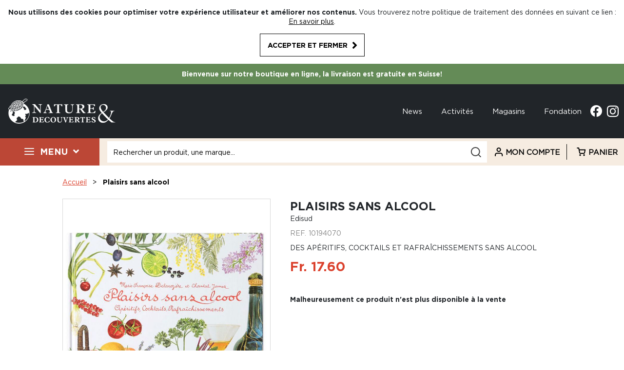

--- FILE ---
content_type: text/html; charset=UTF-8
request_url: https://www.natureetdecouvertes.ch/plaisirs-sans-alcool-10194070.html
body_size: 28713
content:
 <!doctype html><html lang="fr"><head prefix="og: http://ogp.me/ns# fb: http://ogp.me/ns/fb# product: http://ogp.me/ns/product#"><script> var LOCALE = 'fr\u002DFR'; var BASE_URL = 'https\u003A\u002F\u002Fwww.natureetdecouvertes.ch\u002F'; var require = { 'baseUrl': 'https\u003A\u002F\u002Fwww.natureetdecouvertes.ch\u002Fstatic\u002Fversion1761552435\u002Ffrontend\u002FND\u002Fdefault\u002Ffr_FR' };</script> <meta charset="utf-8"/>
<meta name="title" content="Plaisirs sans alcool • Nature &amp; Découvertes Suisse"/>
<meta name="description" content="&lt;p&gt;Ce que nous aimons dans les apéritifs, les dîners-fromages, les pique-niques d&#039;été dans le jardin, ou d&#039;hiver dans le salon, au coin du feu avec des châtaignes, c&#039;est ce côté chaleureux et convivial des cocktails ou des mélanges maison servis dans des "/>
<meta name="robots" content="INDEX,FOLLOW"/>
<meta name="viewport" content="width=device-width, initial-scale=1"/>
<meta name="format-detection" content="telephone=no"/>
<title>Plaisirs sans alcool • Nature &amp; Découvertes Suisse</title>
<link  rel="stylesheet" type="text/css"  media="all" href="https://www.natureetdecouvertes.ch/static/version1761552435/_cache/merged/e68a66b6d08fe0445c5654747d6f8be9.min.css" />
<link  rel="stylesheet" type="text/css"  rel="stylesheet" type="text/css" href="https://www.natureetdecouvertes.ch/static/version1761552435/frontend/ND/default/fr_FR/css/custom-style.min.css" />
<script  type="text/javascript"  src="https://www.natureetdecouvertes.ch/static/version1761552435/_cache/merged/115b163863b4c124ef53794cb0cf9325.min.js"></script>
<link  rel="canonical" href="https://www.natureetdecouvertes.ch/plaisirs-sans-alcool-10194070.html" />
<link  rel="icon" type="image/x-icon" href="https://www.natureetdecouvertes.ch/media/favicon/default/favicon.png" />
<link  rel="shortcut icon" type="image/x-icon" href="https://www.natureetdecouvertes.ch/media/favicon/default/favicon.png" />
<!--LdBmlgKwyCIi1d31AxA1AGF11g657haD-->     <script type="text/x-magento-init">
        {
            "*": {
                "Magento_PageCache/js/form-key-provider": {
                    "isPaginationCacheEnabled":
                        0                }
            }
        }</script>  <script type="application/ld+json">
    {
        "@context": "https://schema.org/",
        "@type": "Product",
        "name": "PLAISIRS SANS ALCOOL",
        "image": "https://www.natureetdecouvertes.ch/media/catalog/product/cache/9f40f0edfd67539ed97b3bc8807cd127/1/_/1_10194070__1_7c19.jpg",
        "description": "Ce que nous aimons dans les apéritifs, les dîners-fromages, les pique-niques d&#039;été dans le jardin, ou d&#039;hiver dans le salon, au coin du feu avec des châtaignes, c&#039;est ce côté chaleureux et convivial des cocktails ou des mélanges maison servis dans des verres exquis et raffinés, avec de petits accompagnements pleins de fantaisie.Nous souhaitons aujourd&#039;hui réinventer des boissons toniques, aux goûts bien prononcés, un peu corsés, non pas avec de l&#039;alcool ou du vin, mais avec la puissance des parfums des fruits et des plantes aromatiques. On oublie souvent les qualités stimulantes de certains fruits comme les agrumes, l&#039;ananas et même la tomate...Pour que tous ces apéritifs sans alcool soient des délices à déguster sans mesure, il faut que leur arrivée devant les yeux des convives soit une fête de couleurs, de parfums, de surprises aussi.Mêlez tous les fruits bienfaisants de la planète, au gré de votre imagination, et mariez-les aux épices et aux plantes aromatiques :&nbsp;vous ferez le tour du monde. M.F.D et C.J.   ",
         "sku": "10194070",
  "offers": {
            "@type": "Offer",
            "priceCurrency": "CHF",
            "url": "https://www.natureetdecouvertes.ch/plaisirs-sans-alcool-10194070.html",
            "availability": "https://schema.org/OutOfStock",
            "price": "17.60"
        }
    }</script> <!-- twitter product cards--><meta name="twitter:card" content="product" /><meta name="twitter:domain" content="https://www.natureetdecouvertes.ch/" /><meta name="twitter:site" content="" /><meta name="twitter:creator" content="" /><meta name="twitter:title" content="PLAISIRS SANS ALCOOL" /><meta name="twitter:description" content="Ce que nous aimons dans les apéritifs, les dîners-fromages, les pique-niques d&#039;été dans le jardin, ou d&#039;hiver dans le salon, au coin du feu avec des châtaignes, c&#039;est ce côté chaleureux et convivial des cocktails ou des mélanges maison servis dans des verres exquis et raffinés, avec de petits accompagnements pleins de fantaisie.Nous souhaitons aujourd&#039;hui réinventer des boissons toniques, aux goûts bien prononcés, un peu corsés, non pas avec de l&#039;alcool ou du vin, mais avec la puissance des parfums des fruits et des plantes aromatiques. On oublie souvent les qualités stimulantes de certains fruits comme les agrumes, l&#039;ananas et même la tomate...Pour que tous ces apéritifs sans alcool soient des délices à déguster sans mesure, il faut que leur arrivée devant les yeux des convives soit une fête de couleurs, de parfums, de surprises aussi.Mêlez tous les fruits bienfaisants de la planète, au gré de votre imagination, et mariez-les aux épices et aux plantes aromatiques :&nbsp;vous ferez le tour du monde. M.F.D et C.J.   " /><meta name="twitter:image" content="https://www.natureetdecouvertes.ch/media/catalog/product/cache/9f40f0edfd67539ed97b3bc8807cd127/1/_/1_10194070__1_7c19.jpg" /><meta name="twitter:data1" content="CHF17.60" /><meta name="twitter:label1" content="PRICE" /><meta name="twitter:data2" content="CH" /><meta name="twitter:label2" content="LOCATION" /><!-- twitter product cards--> <!-- facebook open graph --> <meta property="og:site_name" content="" /><meta property="og:type" content="og:product" /><meta property="og:title" content="PLAISIRS SANS ALCOOL" /><meta property="og:image" content="https://www.natureetdecouvertes.ch/media/catalog/product/cache/9f40f0edfd67539ed97b3bc8807cd127/1/_/1_10194070__1_7c19.jpg" /><meta property="og:description" content="Ce que nous aimons dans les apéritifs, les dîners-fromages, les pique-niques d&#039;été dans le jardin, ou d&#039;hiver dans le salon, au coin du feu avec des châtaignes, c&#039;est ce côté chaleureux et convivial des cocktails ou des mélanges maison servis dans des verres exquis et raffinés, avec de petits accompagnements pleins de fantaisie.Nous souhaitons aujourd&#039;hui réinventer des boissons toniques, aux goûts bien prononcés, un peu corsés, non pas avec de l&#039;alcool ou du vin, mais avec la puissance des parfums des fruits et des plantes aromatiques. On oublie souvent les qualités stimulantes de certains fruits comme les agrumes, l&#039;ananas et même la tomate...Pour que tous ces apéritifs sans alcool soient des délices à déguster sans mesure, il faut que leur arrivée devant les yeux des convives soit une fête de couleurs, de parfums, de surprises aussi.Mêlez tous les fruits bienfaisants de la planète, au gré de votre imagination, et mariez-les aux épices et aux plantes aromatiques :&nbsp;vous ferez le tour du monde. M.F.D et C.J.   " /><meta property="og:url" content="https://www.natureetdecouvertes.ch/plaisirs-sans-alcool-10194070.html" /><meta property="product:price:amount" content="17.60" /><meta property="product:price:currency" content="CHF" /><meta property="product:availability" content="out of stock"/><meta property="product:retailer_item_id" content="10194070"/><!-- facebook open graph --><!-- rich pins --><meta name="pinterest-rich-pin" content="enabled" /><!-- rich pins --></head><body data-container="body" data-mage-init='{"loaderAjax": {}, "loader": { "icon": "https://www.natureetdecouvertes.ch/static/version1761552435/frontend/ND/default/fr_FR/images/loader-2.gif"}}' id="html-body" class="catalog-product-view product-plaisirs-sans-alcool-10194070 page-layout-1column">          <script type="text/x-magento-init">
    {
        "*": {
            "Magento_PageBuilder/js/widget-initializer": {
                "config": {"[data-content-type=\"slider\"][data-appearance=\"default\"]":{"Magento_PageBuilder\/js\/content-type\/slider\/appearance\/default\/widget":false},"[data-content-type=\"map\"]":{"Magento_PageBuilder\/js\/content-type\/map\/appearance\/default\/widget":false},"[data-content-type=\"row\"]":{"Magento_PageBuilder\/js\/content-type\/row\/appearance\/default\/widget":false},"[data-content-type=\"tabs\"]":{"Magento_PageBuilder\/js\/content-type\/tabs\/appearance\/default\/widget":false},"[data-content-type=\"slide\"]":{"Magento_PageBuilder\/js\/content-type\/slide\/appearance\/default\/widget":{"buttonSelector":".pagebuilder-slide-button","showOverlay":"hover","dataRole":"slide"}},"[data-content-type=\"banner\"]":{"Magento_PageBuilder\/js\/content-type\/banner\/appearance\/default\/widget":{"buttonSelector":".pagebuilder-banner-button","showOverlay":"hover","dataRole":"banner"}},"[data-content-type=\"buttons\"]":{"Magento_PageBuilder\/js\/content-type\/buttons\/appearance\/inline\/widget":false},"[data-content-type=\"products\"][data-appearance=\"carousel\"]":{"Amasty_Xsearch\/js\/content-type\/products\/appearance\/carousel\/widget-override":false}},
                "breakpoints": {"desktop":{"label":"Desktop","stage":true,"default":true,"class":"desktop-switcher","icon":"Magento_PageBuilder::css\/images\/switcher\/switcher-desktop.svg","conditions":{"min-width":"1024px"},"options":{"products":{"default":{"slidesToShow":"5"}}}},"tablet":{"conditions":{"max-width":"1024px","min-width":"768px"},"options":{"products":{"default":{"slidesToShow":"4"},"continuous":{"slidesToShow":"3"}}}},"mobile":{"label":"Mobile","stage":true,"class":"mobile-switcher","icon":"Magento_PageBuilder::css\/images\/switcher\/switcher-mobile.svg","media":"only screen and (max-width: 768px)","conditions":{"max-width":"768px","min-width":"640px"},"options":{"products":{"default":{"slidesToShow":"3"}}}},"mobile-small":{"conditions":{"max-width":"640px"},"options":{"products":{"default":{"slidesToShow":"2"},"continuous":{"slidesToShow":"1"}}}}}            }
        }
    }</script>  <div class="cookie-status-message" id="cookie-status">The store will not work correctly in the case when cookies are disabled.</div> <script type="text&#x2F;javascript">document.querySelector("#cookie-status").style.display = "none";</script> <script type="text/x-magento-init">
    {
        "*": {
            "cookieStatus": {}
        }
    }</script> <script type="text/x-magento-init">
    {
        "*": {
            "mage/cookies": {
                "expires": null,
                "path": "\u002F",
                "domain": ".www.natureetdecouvertes.ch",
                "secure": true,
                "lifetime": "259200"
            }
        }
    }</script>  <noscript><div class="message global noscript"><div class="content"><p><strong>Javascript est désactivé dans votre navigateur.</strong> <span> Pour une meilleure expérience sur notre site, assurez-vous d’activer JavaScript dans votre navigateur.</span></p></div></div></noscript>    <div role="alertdialog" tabindex="-1" class="message global cookie" id="notice-cookie-block"><div role="document" class="content" tabindex="0"><p><strong>Nous utilisons des cookies pour optimiser votre expérience utilisateur et améliorer nos contenus.</strong> <span>Vous trouverez notre politique de traitement des données en suivant ce lien :</span> <a href="https://www.natureetdecouvertes.ch/privacy-policy-cookie-restriction-mode/">En savoir plus</a>.</p><div class="actions"><button id="btn-cookie-allow" class="action allow primary btn btn-black"><span>Accepter et fermer</span></button></div></div></div><script type="text&#x2F;javascript">var elemyNzBB0RV = document.querySelector('div#notice-cookie-block');
if (elemyNzBB0RV) {
elemyNzBB0RV.style.display = 'none';
}</script> <script type="text/x-magento-init">
        {
            "#notice-cookie-block": {
                "cookieNotices": {
                    "cookieAllowButtonSelector": "#btn-cookie-allow",
                    "cookieName": "user_allowed_save_cookie",
                    "cookieValue": {"1":1},
                    "cookieLifetime": 31536000,
                    "noCookiesUrl": "https\u003A\u002F\u002Fwww.natureetdecouvertes.ch\u002Fcookie\u002Findex\u002FnoCookies\u002F"
                }
            }
        }</script> <script> window.cookiesConfig = window.cookiesConfig || {}; window.cookiesConfig.secure = true; </script> <script>    require.config({
        map: {
            '*': {
                wysiwygAdapter: 'mage/adminhtml/wysiwyg/tiny_mce/tinymceAdapter'
            }
        }
    });</script> <script>    require.config({
        paths: {
            googleMaps: 'https\u003A\u002F\u002Fmaps.googleapis.com\u002Fmaps\u002Fapi\u002Fjs\u003Fv\u003D3\u0026key\u003D'
        },
        config: {
            'Magento_PageBuilder/js/utils/map': {
                style: '',
            },
            'Magento_PageBuilder/js/content-type/map/preview': {
                apiKey: '',
                apiKeyErrorMessage: 'You\u0020must\u0020provide\u0020a\u0020valid\u0020\u003Ca\u0020href\u003D\u0027https\u003A\u002F\u002Fwww.natureetdecouvertes.ch\u002Fadminhtml\u002Fsystem_config\u002Fedit\u002Fsection\u002Fcms\u002F\u0023cms_pagebuilder\u0027\u0020target\u003D\u0027_blank\u0027\u003EGoogle\u0020Maps\u0020API\u0020key\u003C\u002Fa\u003E\u0020to\u0020use\u0020a\u0020map.'
            },
            'Magento_PageBuilder/js/form/element/map': {
                apiKey: '',
                apiKeyErrorMessage: 'You\u0020must\u0020provide\u0020a\u0020valid\u0020\u003Ca\u0020href\u003D\u0027https\u003A\u002F\u002Fwww.natureetdecouvertes.ch\u002Fadminhtml\u002Fsystem_config\u002Fedit\u002Fsection\u002Fcms\u002F\u0023cms_pagebuilder\u0027\u0020target\u003D\u0027_blank\u0027\u003EGoogle\u0020Maps\u0020API\u0020key\u003C\u002Fa\u003E\u0020to\u0020use\u0020a\u0020map.'
            },
        }
    });</script><script>
    require.config({
        shim: {
            'Magento_PageBuilder/js/utils/map': {
                deps: ['googleMaps']
            }
        }
    });</script><div class="page-wrapper"><header class="page-header">     <div class="container-fluid banner-push" style="background-color: #f5f5f5"><div class="container"><ul><li><strong>Bienvenue sur notre boutique en ligne, la livraison est gratuite en Suisse!</strong></li></ul></div></div> <div class="header content"><div class="row header-top container"><div class="header-left-wrapper">  <span data-action="toggle-nav" class="action nav-toggle"><span>Basculer la navigation</span></span>  <a class="logo" href="https://www.natureetdecouvertes.ch/" title="Nature & découvertes"> <img src="https://www.natureetdecouvertes.ch/media/logo/default/logo.png" alt="Nature & découvertes" width="220" height="53" /></a>  <style type="text/css"> @media all and (max-width: 768px) { #maincontent > .columns.row { flex-direction: column; } .block.block-dashboard-orders, .table-wrapper.orders-history { overflow-x: scroll; } }</style></div><div class="header-right-wrapper"><div class="social-wrapper hidden-md-down">  <div class="top-links"><ul> <li> <a href="/news">News</a></li>  <li> <a href="/activites-evenements">Activités</a></li>  <li> <a href="/nos-magasins">Magasins</a></li>  <li> <a href="/fondation">Fondation</a></li> </ul></div><a class="facebook" title="Accéder à notre page Facebook" href="https://www.facebook.com/natureetdecouvertes.ch" target="_blank">Facebook</a> <a class="instagram" title="Accès à notre compte Instagram" href="https://www.instagram.com/natureetdecouvertes.ch/" target="_blank">Instagram</a></div></div></div> <div class="menu-header-block"><div class="row header-menu menu-wrapper">   <ul class="menu-wrapper hidden-md-down">   <li class="item-link-red" data-item="27"><a href="#">Menu</a></li> </ul><div class="menu-container hidden"><ul> <li class="menu hidden" data-item="27">     <a href="https://www.natureetdecouvertes.ch/nouveautes.html">Nouveautés</a>    <a href="https://www.natureetdecouvertes.ch/idees-cadeaux.html">Idées cadeaux</a>    <a href="/idees-cadeaux/bons-cadeaux.html">Cartes &amp; bons cadeaux</a>    <a href="https://www.natureetdecouvertes.ch/produits-suisses.html">Sélection suisse</a>   <a href="#" class="toggle-all-categories open">Tous les produits</a>    <a href="https://www.natureetdecouvertes.ch/bien-etre.html" data-item="4" class="categorie-has-children">BIEN-ÊTRE</a>  <div class="hidden row collapse" data-item="4"><div class="col-12 large-12 submenu-wrapper"><a href="#" class="close-top-menu"></a> <div class="flex-container row"> <div class="item-wrapper col-3"><a href="https://www.natureetdecouvertes.ch/bien-etre/yoga.html"><span> YOGA</span></a>  <div class="subitem-wrapper"> <a href="https://www.natureetdecouvertes.ch/bien-etre/yoga/sac-de-yoga.html">Sacs de yoga</a>  <a href="https://www.natureetdecouvertes.ch/bien-etre/yoga/accessoires-de-yoga.html">Accessoires de yoga </a>  </div></div> <div class="item-wrapper col-3"><a href="https://www.natureetdecouvertes.ch/bien-etre/massage.html"><span> MASSAGE</span></a>  <div class="subitem-wrapper"> <a href="https://www.natureetdecouvertes.ch/bien-etre/massage/appareil-electrique.html">Appareils électriques</a>  <a href="https://www.natureetdecouvertes.ch/bien-etre/massage/appareil-manuel.html">Appareils manuels</a>  <a href="https://www.natureetdecouvertes.ch/bien-etre/massage/huile-et-baume-de-massage.html">Huiles et baumes de massage </a>  <a href="https://www.natureetdecouvertes.ch/bien-etre/massage/massage-pierre-chaude.html">Massage pierres chaudes</a>   <div><a rel="nofollow" class="btn-black no-border" href="https&#x3A;&#x2F;&#x2F;www.natureetdecouvertes.ch&#x2F;bien-etre&#x2F;massage.html">Plus de produits</a></div></div></div> <div class="item-wrapper col-3"><a href="https://www.natureetdecouvertes.ch/bien-etre/relaxation-meditation-sommeil.html"><span> RELAXATION, MEDITATION, SOMMEIL</span></a>  <div class="subitem-wrapper"> <a href="https://www.natureetdecouvertes.ch/bien-etre/relaxation-meditation-sommeil/cymbales.html">Cymbales</a>  <a href="https://www.natureetdecouvertes.ch/bien-etre/relaxation-meditation-sommeil/bol-chantant.html">Bols chantants</a>  <a href="https://www.natureetdecouvertes.ch/bien-etre/relaxation-meditation-sommeil/zafu-coussin-de-meditation.html">Zafus (coussins de méditation)</a>  <a href="https://www.natureetdecouvertes.ch/bien-etre/relaxation-meditation-sommeil/plaid.html">Plaids</a>   <div><a rel="nofollow" class="btn-black no-border" href="https&#x3A;&#x2F;&#x2F;www.natureetdecouvertes.ch&#x2F;bien-etre&#x2F;relaxation-meditation-sommeil.html">Plus de produits</a></div></div></div> <div class="item-wrapper col-3"><a href="https://www.natureetdecouvertes.ch/bien-etre/luminotherapie.html"><span> LUMINOTHÉRAPIE </span></a>  <div class="subitem-wrapper"> <a href="https://www.natureetdecouvertes.ch/bien-etre/luminotherapie/luminotherapie-1.html">Luminothérapie </a>  <a href="https://www.natureetdecouvertes.ch/bien-etre/luminotherapie/pieces-detachees-3.html">Pièces détachées</a>  </div></div> <div class="item-wrapper col-3"><a href="https://www.natureetdecouvertes.ch/bien-etre/traitement-de-l-air.html"><span> TRAITEMENT DE L'AIR</span></a>  <div class="subitem-wrapper"> <a href="https://www.natureetdecouvertes.ch/bien-etre/traitement-de-l-air/purificateur.html">Purificateurs</a>  <a href="https://www.natureetdecouvertes.ch/bien-etre/traitement-de-l-air/ventilateur.html">Ventilateurs</a>  </div></div> <div class="item-wrapper col-3"><a href="https://www.natureetdecouvertes.ch/bien-etre/aromatherapie.html"><span> AROMATHÉRAPIE</span></a>  <div class="subitem-wrapper"> <a href="https://www.natureetdecouvertes.ch/bien-etre/aromatherapie/huiles-essentielles.html">Huiles essentielles</a>  <a href="https://www.natureetdecouvertes.ch/bien-etre/aromatherapie/synergies.html">Synergies</a>  <a href="https://www.natureetdecouvertes.ch/bien-etre/aromatherapie/coffrets-1.html">Coffrets</a>  <a href="https://www.natureetdecouvertes.ch/bien-etre/aromatherapie/soins-aromatherapie.html">Soins aromathérapie</a>  </div></div> <div class="item-wrapper col-3"><a href="https://www.natureetdecouvertes.ch/bien-etre/diffuseur.html"><span> DIFFUSEURS</span></a>  <div class="subitem-wrapper"> <a href="https://www.natureetdecouvertes.ch/bien-etre/diffuseur/diffuseur-par-brumisation-ultrasons.html">Diffuseurs par brumisation / ultrasons</a>  <a href="https://www.natureetdecouvertes.ch/bien-etre/diffuseur/diffuseur-par-nebulisation.html">Diffuseurs par nébulisation</a>  <a href="https://www.natureetdecouvertes.ch/bien-etre/diffuseur/diffuseur-par-ventilation.html">Diffuseurs par ventilation</a>  <a href="https://www.natureetdecouvertes.ch/bien-etre/diffuseur/diffuseur-a-chaleur-douce.html">Diffuseurs à chaleur douce</a>   <div><a rel="nofollow" class="btn-black no-border" href="https&#x3A;&#x2F;&#x2F;www.natureetdecouvertes.ch&#x2F;bien-etre&#x2F;diffuseur.html">Plus de produits</a></div></div></div> <div class="item-wrapper col-3"><a href="https://www.natureetdecouvertes.ch/bien-etre/gym-douce-fitness.html"><span> GYM DOUCE & FITNESS</span></a>  <div class="subitem-wrapper"> <a href="https://www.natureetdecouvertes.ch/bien-etre/gym-douce-fitness/appareil-de-fitness.html">Appareils de fitness</a>  </div></div></div></div></div>  <a href="https://www.natureetdecouvertes.ch/cosmetique.html" data-item="106" class="categorie-has-children">COSMÉTIQUE</a>  <div class="hidden row collapse" data-item="106"><div class="col-12 large-12 submenu-wrapper"><a href="#" class="close-top-menu"></a> <div class="flex-container row"> <div class="item-wrapper col-3"><a href="https://www.natureetdecouvertes.ch/cosmetique/soin-visage.html"><span> SOIN DU VISAGE </span></a>  <div class="subitem-wrapper"> <a href="https://www.natureetdecouvertes.ch/cosmetique/soin-visage/soin-de-jour.html">Soins de jour </a>  <a href="https://www.natureetdecouvertes.ch/cosmetique/soin-visage/soin-de-nuit.html">Soins de nuit</a>  <a href="https://www.natureetdecouvertes.ch/cosmetique/soin-visage/demaquillant.html">Démaquillants</a>  <a href="https://www.natureetdecouvertes.ch/cosmetique/soin-visage/nettoyant.html">Nettoyants</a>   <div><a rel="nofollow" class="btn-black no-border" href="https&#x3A;&#x2F;&#x2F;www.natureetdecouvertes.ch&#x2F;cosmetique&#x2F;soin-visage.html">Plus de produits</a></div></div></div> <div class="item-wrapper col-3"><a href="https://www.natureetdecouvertes.ch/cosmetique/soin-corps.html"><span> SOIN DU CORPS</span></a>  <div class="subitem-wrapper"> <a href="https://www.natureetdecouvertes.ch/cosmetique/soin-corps/hydratant-nourrissant.html">Soins hydratants / nourrissants</a>  <a href="https://www.natureetdecouvertes.ch/cosmetique/soin-corps/gommage-1.html">Gommages</a>  <a href="https://www.natureetdecouvertes.ch/cosmetique/soin-corps/soin-des-mains.html">Soins des mains</a>  <a href="https://www.natureetdecouvertes.ch/cosmetique/soin-corps/accessoires-soin-corps.html">Accessoires soin du corps</a>  </div></div> <div class="item-wrapper col-3"><a href="https://www.natureetdecouvertes.ch/cosmetique/bain-et-douche.html"><span> BAIN ET DOUCHE</span></a>  <div class="subitem-wrapper"> <a href="https://www.natureetdecouvertes.ch/cosmetique/bain-et-douche/gel-douche.html">Gels douche</a>  <a href="https://www.natureetdecouvertes.ch/cosmetique/bain-et-douche/savon.html">Savons</a>  <a href="https://www.natureetdecouvertes.ch/cosmetique/bain-et-douche/sel-et-boule-de-bain.html">Sels et boules de bain </a>  <a href="https://www.natureetdecouvertes.ch/cosmetique/bain-et-douche/accessoires-de-bain.html">Accessoires de bain</a>   <div><a rel="nofollow" class="btn-black no-border" href="https&#x3A;&#x2F;&#x2F;www.natureetdecouvertes.ch&#x2F;cosmetique&#x2F;bain-et-douche.html">Plus de produits</a></div></div></div> <div class="item-wrapper col-3"><a href="https://www.natureetdecouvertes.ch/cosmetique/cheveux.html"><span> CHEVEUX</span></a>  <div class="subitem-wrapper"> <a href="https://www.natureetdecouvertes.ch/cosmetique/cheveux/shampoing.html">Shampoings</a>  </div></div> <div class="item-wrapper col-3"><a href="https://www.natureetdecouvertes.ch/cosmetique/maquillage.html"><span> MAQUILLAGE</span></a>  <div class="subitem-wrapper"> <a href="https://www.natureetdecouvertes.ch/cosmetique/maquillage/trousse-et-pochette.html">Trousses et pochettes</a>  </div></div> <div class="item-wrapper col-3"><a href="https://www.natureetdecouvertes.ch/cosmetique/coffrets-cadeaux.html"><span> COFFRETS CADEAUX</span></a>  <div class="subitem-wrapper"> <a href="https://www.natureetdecouvertes.ch/cosmetique/coffrets-cadeaux/cadeaux-pour-elle.html">Cadeaux pour elle </a>  </div></div> <div class="item-wrapper col-3"><a href="https://www.natureetdecouvertes.ch/cosmetique/cosmetique-maison.html"><span> COSMÉTIQUES MAISON</span></a>  <div class="subitem-wrapper"> <a href="https://www.natureetdecouvertes.ch/cosmetique/cosmetique-maison/eaux-florales.html">Eaux florales</a>  <a href="https://www.natureetdecouvertes.ch/cosmetique/cosmetique-maison/huiles-vegetales.html">Huiles végétales</a>  </div></div></div></div></div>  <a href="https://www.natureetdecouvertes.ch/jardin.html" data-item="170" class="categorie-has-children">JARDIN</a>  <div class="hidden row collapse" data-item="170"><div class="col-12 large-12 submenu-wrapper"><a href="#" class="close-top-menu"></a> <div class="flex-container row"> <div class="item-wrapper col-3"><a href="https://www.natureetdecouvertes.ch/jardin/plantes-exterieures-pour-se-nourrir.html"><span> PLANTES D'EXTERIEUR POUR SE NOURRIR</span></a>  <div class="subitem-wrapper"> <a href="https://www.natureetdecouvertes.ch/jardin/plantes-exterieures-pour-se-nourrir/legumes.html">Légumes</a>  </div></div> <div class="item-wrapper col-3"><a href="https://www.natureetdecouvertes.ch/jardin/plantes-exterieures-pour-decorer.html"><span> PLANTES D'EXTÉRIEUR POUR DÉCORER</span></a>  <div class="subitem-wrapper"> <a href="https://www.natureetdecouvertes.ch/jardin/plantes-exterieures-pour-decorer/vivaces.html">Vivaces</a>  <a href="https://www.natureetdecouvertes.ch/jardin/plantes-exterieures-pour-decorer/graminees.html">Graminées</a>  </div></div> <div class="item-wrapper col-3"><a href="https://www.natureetdecouvertes.ch/jardin/decoration-de-jardin.html"><span> DÉCORATIONS DE JARDIN</span></a>  <div class="subitem-wrapper"> <a href="https://www.natureetdecouvertes.ch/jardin/decoration-de-jardin/bacs-a-fleurs.html">Bacs à fleurs</a>  <a href="https://www.natureetdecouvertes.ch/jardin/decoration-de-jardin/fontaines-de-jardin.html">Fontaines de jardin</a>  <a href="https://www.natureetdecouvertes.ch/jardin/decoration-de-jardin/eclairage.html">Éclairage</a>  <a href="https://www.natureetdecouvertes.ch/jardin/decoration-de-jardin/carillons.html">Carillons</a>   <div><a rel="nofollow" class="btn-black no-border" href="https&#x3A;&#x2F;&#x2F;www.natureetdecouvertes.ch&#x2F;jardin&#x2F;decoration-de-jardin.html">Plus de produits</a></div></div></div> <div class="item-wrapper col-3"><a href="https://www.natureetdecouvertes.ch/jardin/jardinage.html"><span> JARDINAGE</span></a>  <div class="subitem-wrapper"> <a href="https://www.natureetdecouvertes.ch/jardin/jardinage/potager-et-carre-potager.html">Potager et carrés potagers</a>  <a href="https://www.natureetdecouvertes.ch/jardin/jardinage/composteur-de-jardin.html">Composteurs de jardin</a>  <a href="https://www.natureetdecouvertes.ch/jardin/jardinage/outils-de-jardinage.html">Outils de jardinage</a>  <a href="https://www.natureetdecouvertes.ch/jardin/jardinage/arrosage.html">Arrosage</a>  </div></div> <div class="item-wrapper col-3"><a href="https://www.natureetdecouvertes.ch/jardin/mobilier-de-jardin.html"><span> MOBILIER DE JARDIN</span></a>  <div class="subitem-wrapper"> <a href="https://www.natureetdecouvertes.ch/jardin/mobilier-de-jardin/coussins-matelas-et-plaids-de-jardin.html">Coussins, matelas et plaids de jardin</a>  </div></div> <div class="item-wrapper col-3"><a href="https://www.natureetdecouvertes.ch/jardin/barbecue-cuisine-exterieure.html"><span> BARBECUES ET CUISINES EXTÉRIEURES</span></a>  <div class="subitem-wrapper"> <a href="https://www.natureetdecouvertes.ch/jardin/barbecue-cuisine-exterieure/pieces-detachees-13.html">Pièces détachées</a>  </div></div> <div class="item-wrapper col-3"><a href="https://www.natureetdecouvertes.ch/jardin/hamacs-et-nacelles.html"><span> HAMACS ET NACELLES</span></a>  <div class="subitem-wrapper"> <a href="https://www.natureetdecouvertes.ch/jardin/hamacs-et-nacelles/hamacs.html">Hamacs</a>  <a href="https://www.natureetdecouvertes.ch/jardin/hamacs-et-nacelles/chaises-hamacs-et-nacelles.html">Chaises hamacs et nacelles</a>  <a href="https://www.natureetdecouvertes.ch/jardin/hamacs-et-nacelles/accroches-et-supports-de-hamacs.html">Accroches et supports de hamacs</a>  <a href="https://www.natureetdecouvertes.ch/jardin/hamacs-et-nacelles/hamacs-de-voyage.html">Hamacs de voyage</a>   <div><a rel="nofollow" class="btn-black no-border" href="https&#x3A;&#x2F;&#x2F;www.natureetdecouvertes.ch&#x2F;jardin&#x2F;hamacs-et-nacelles.html">Plus de produits</a></div></div></div> <div class="item-wrapper col-3"><a href="https://www.natureetdecouvertes.ch/jardin/ornithologie.html"><span> ORNITHOLOGIE</span></a>  <div class="subitem-wrapper"> <a href="https://www.natureetdecouvertes.ch/jardin/ornithologie/nourriture-pour-oiseaux.html">Nourriture pour oiseaux</a>  <a href="https://www.natureetdecouvertes.ch/jardin/ornithologie/nichoirs.html">Nichoirs</a>  <a href="https://www.natureetdecouvertes.ch/jardin/ornithologie/appeaux.html">Appeaux</a>  </div></div></div></div></div>  <a href="https://www.natureetdecouvertes.ch/jeux-jouets.html" data-item="311" class="categorie-has-children">JEUX &amp; JOUETS</a>  <div class="hidden row collapse" data-item="311"><div class="col-12 large-12 submenu-wrapper"><a href="#" class="close-top-menu"></a> <div class="flex-container row"> <div class="item-wrapper col-3"><a href="https://www.natureetdecouvertes.ch/jeux-jouets/jeux-de-societe-et-casse-tete.html"><span> JEUX DE SOCIÉTÉ ET CASSE-TÊTES</span></a>  <div class="subitem-wrapper"> <a href="https://www.natureetdecouvertes.ch/jeux-jouets/jeux-de-societe-et-casse-tete/casse-tete.html">Casse-têtes</a>  <a href="https://www.natureetdecouvertes.ch/jeux-jouets/jeux-de-societe-et-casse-tete/jeux-de-cartes.html">Jeux de cartes</a>  <a href="https://www.natureetdecouvertes.ch/jeux-jouets/jeux-de-societe-et-casse-tete/jeux-d-adresse.html">Jeux d'adresse</a>  <a href="https://www.natureetdecouvertes.ch/jeux-jouets/jeux-de-societe-et-casse-tete/jeux-de-cooperation.html">Jeux de coopération </a>   <div><a rel="nofollow" class="btn-black no-border" href="https&#x3A;&#x2F;&#x2F;www.natureetdecouvertes.ch&#x2F;jeux-jouets&#x2F;jeux-de-societe-et-casse-tete.html">Plus de produits</a></div></div></div> <div class="item-wrapper col-3"><a href="https://www.natureetdecouvertes.ch/jeux-jouets/jeux-d-imagination.html"><span> JEUX D'IMAGINATION </span></a>  <div class="subitem-wrapper"> <a href="https://www.natureetdecouvertes.ch/jeux-jouets/jeux-d-imagination/figurines.html">Figurines</a>  </div></div> <div class="item-wrapper col-3"><a href="https://www.natureetdecouvertes.ch/jeux-jouets/science-et-decouvertes.html"><span> SCIENCES ET DÉCOUVERTES</span></a>  <div class="subitem-wrapper"> <a href="https://www.natureetdecouvertes.ch/jeux-jouets/science-et-decouvertes/geographie.html">Géographie </a>  <a href="https://www.natureetdecouvertes.ch/jeux-jouets/science-et-decouvertes/experiences.html">Expériences</a>  <a href="https://www.natureetdecouvertes.ch/jeux-jouets/science-et-decouvertes/inventions-et-maquettes.html">Inventions et maquettes</a>  <a href="https://www.natureetdecouvertes.ch/jeux-jouets/science-et-decouvertes/microscope.html">Microscopes</a>   <div><a rel="nofollow" class="btn-black no-border" href="https&#x3A;&#x2F;&#x2F;www.natureetdecouvertes.ch&#x2F;jeux-jouets&#x2F;science-et-decouvertes.html">Plus de produits</a></div></div></div> <div class="item-wrapper col-3"><a href="https://www.natureetdecouvertes.ch/jeux-jouets/jeux-d-imitation-et-deguisement.html"><span> JEUX D'IMITATION ET DÉGUISEMENTS</span></a>  <div class="subitem-wrapper"> <a href="https://www.natureetdecouvertes.ch/jeux-jouets/jeux-d-imitation-et-deguisement/cuisine.html">Cuisine</a>  <a href="https://www.natureetdecouvertes.ch/jeux-jouets/jeux-d-imitation-et-deguisement/docteur-et-veterinaire.html">Docteur et vétérinaire </a>  </div></div> <div class="item-wrapper col-3"><a href="https://www.natureetdecouvertes.ch/jeux-jouets/spectacle-et-magie.html"><span> SPECTACLE ET MAGIE</span></a>  <div class="subitem-wrapper"> <a href="https://www.natureetdecouvertes.ch/jeux-jouets/spectacle-et-magie/musique.html">Musique</a>  <a href="https://www.natureetdecouvertes.ch/jeux-jouets/spectacle-et-magie/gymnastique-rythmique.html">Gymnastique rythmique</a>  <a href="https://www.natureetdecouvertes.ch/jeux-jouets/spectacle-et-magie/petits-jouets-anniversaires.html">Petits jouets d'anniversaire</a>  </div></div> <div class="item-wrapper col-3"><a href="https://www.natureetdecouvertes.ch/jeux-jouets/loisirs-creatifs.html"><span> LOISIRS CRÉATIFS </span></a>  <div class="subitem-wrapper"> <a href="https://www.natureetdecouvertes.ch/jeux-jouets/loisirs-creatifs/dessin-peinture-tampon.html">Dessin, peinture, tampon</a>  <a href="https://www.natureetdecouvertes.ch/jeux-jouets/loisirs-creatifs/pate-a-modeler-et-modelage.html">Pâte à modeler et modelage</a>  <a href="https://www.natureetdecouvertes.ch/jeux-jouets/loisirs-creatifs/papeteries.html">Papeterie</a>  <a href="https://www.natureetdecouvertes.ch/jeux-jouets/loisirs-creatifs/crayons-feutres-craies.html">Crayons, feutres, craies</a>   <div><a rel="nofollow" class="btn-black no-border" href="https&#x3A;&#x2F;&#x2F;www.natureetdecouvertes.ch&#x2F;jeux-jouets&#x2F;loisirs-creatifs.html">Plus de produits</a></div></div></div> <div class="item-wrapper col-3"><a href="https://www.natureetdecouvertes.ch/jeux-jouets/plein-air.html"><span> PLEIN AIR</span></a>  <div class="subitem-wrapper"> <a href="https://www.natureetdecouvertes.ch/jeux-jouets/plein-air/ballon-sauteur.html">Ballons sauteurs</a>  <a href="https://www.natureetdecouvertes.ch/jeux-jouets/plein-air/jeux-de-raquette.html">Jeux de raquettes</a>  <a href="https://www.natureetdecouvertes.ch/jeux-jouets/plein-air/jeux-a-lancer.html">Jeux à lancer </a>  <a href="https://www.natureetdecouvertes.ch/jeux-jouets/plein-air/jouer-aux-billes.html">Jouer aux billes </a>   <div><a rel="nofollow" class="btn-black no-border" href="https&#x3A;&#x2F;&#x2F;www.natureetdecouvertes.ch&#x2F;jeux-jouets&#x2F;plein-air.html">Plus de produits</a></div></div></div> <div class="item-wrapper col-3"><a href="https://www.natureetdecouvertes.ch/jeux-jouets/jeux-de-construction.html"><span> JEUX DE CONSTRUCTION</span></a>  <div class="subitem-wrapper"> <a href="https://www.natureetdecouvertes.ch/jeux-jouets/jeux-de-construction/blocs-et-briques.html">Blocs et briques</a>  </div></div></div></div></div>  <a href="https://www.natureetdecouvertes.ch/librairie.html" data-item="476" class="categorie-has-children">LIBRAIRIE</a>  <div class="hidden row collapse" data-item="476"><div class="col-12 large-12 submenu-wrapper"><a href="#" class="close-top-menu"></a> <div class="flex-container row"> <div class="item-wrapper col-3"><a href="https://www.natureetdecouvertes.ch/librairie/guides-touristiques.html"><span> GUIDES TOURISTIQUES</span></a>  <div class="subitem-wrapper"> <a href="https://www.natureetdecouvertes.ch/librairie/guides-touristiques/france-metropolitaine.html">France métropolitaine</a>  <a href="https://www.natureetdecouvertes.ch/librairie/guides-touristiques/randonnees-balades.html">Randonnées et balades</a>  <a href="https://www.natureetdecouvertes.ch/librairie/guides-touristiques/monde.html">Monde</a>  </div></div> <div class="item-wrapper col-3"><a href="https://www.natureetdecouvertes.ch/librairie/coffret-cadeaux-1.html"><span> COFFRETS CADEAUX</span></a>  <div class="subitem-wrapper"> <a href="https://www.natureetdecouvertes.ch/librairie/coffret-cadeaux-1/cheques-cadeaux.html">Chèques cadeaux</a>  <a href="https://www.natureetdecouvertes.ch/librairie/coffret-cadeaux-1/cartes-cadeaux.html">Cartes cadeaux</a>  </div></div> <div class="item-wrapper col-3"><a href="https://www.natureetdecouvertes.ch/librairie/livres-bien-etre.html"><span> BIEN-ÊTRE</span></a>  <div class="subitem-wrapper"> <a href="https://www.natureetdecouvertes.ch/librairie/livres-bien-etre/livres-yoga.html">Yoga</a>  <a href="https://www.natureetdecouvertes.ch/librairie/livres-bien-etre/developpement-personnel.html">Développement personnel</a>  <a href="https://www.natureetdecouvertes.ch/librairie/livres-bien-etre/massage-1.html">Massage</a>  <a href="https://www.natureetdecouvertes.ch/librairie/livres-bien-etre/beaute-au-naturel.html">Beauté au naturel</a>   <div><a rel="nofollow" class="btn-black no-border" href="https&#x3A;&#x2F;&#x2F;www.natureetdecouvertes.ch&#x2F;librairie&#x2F;livres-bien-etre.html">Plus de produits</a></div></div></div> <div class="item-wrapper col-3"><a href="https://www.natureetdecouvertes.ch/librairie/livres-sciences-et-decouvertes.html"><span> SCIENCES ET DÉCOUVERTES</span></a>  <div class="subitem-wrapper"> <a href="https://www.natureetdecouvertes.ch/librairie/livres-sciences-et-decouvertes/astronomie.html">Astronomie</a>  <a href="https://www.natureetdecouvertes.ch/librairie/livres-sciences-et-decouvertes/anatomie-biologie-humaine.html">Anatomie et biologie humaine</a>  <a href="https://www.natureetdecouvertes.ch/librairie/livres-sciences-et-decouvertes/botanique-biologie-vegetale.html">Botanique et biologie végétale</a>  <a href="https://www.natureetdecouvertes.ch/librairie/livres-sciences-et-decouvertes/histoire-des-sciences.html">Histoire des sciences</a>   <div><a rel="nofollow" class="btn-black no-border" href="https&#x3A;&#x2F;&#x2F;www.natureetdecouvertes.ch&#x2F;librairie&#x2F;livres-sciences-et-decouvertes.html">Plus de produits</a></div></div></div> <div class="item-wrapper col-3"><a href="https://www.natureetdecouvertes.ch/librairie/culture-generale.html"><span> CULTURE GÉNÉRALE</span></a>  <div class="subitem-wrapper"> <a href="https://www.natureetdecouvertes.ch/librairie/culture-generale/philosophie.html">Philosophie</a>  <a href="https://www.natureetdecouvertes.ch/librairie/culture-generale/ethnologie.html">Ethnologie</a>  <a href="https://www.natureetdecouvertes.ch/librairie/culture-generale/histoire-du-monde.html">Histoire du monde</a>  <a href="https://www.natureetdecouvertes.ch/librairie/culture-generale/geographie-2.html">Géographie</a>   <div><a rel="nofollow" class="btn-black no-border" href="https&#x3A;&#x2F;&#x2F;www.natureetdecouvertes.ch&#x2F;librairie&#x2F;culture-generale.html">Plus de produits</a></div></div></div> <div class="item-wrapper col-3"><a href="https://www.natureetdecouvertes.ch/librairie/loisirs.html"><span> LOISIRS</span></a>  <div class="subitem-wrapper"> <a href="https://www.natureetdecouvertes.ch/librairie/loisirs/jeux-logique.html">Jeux et logique</a>  <a href="https://www.natureetdecouvertes.ch/librairie/loisirs/loisirs-creatifs-1.html">Loisirs créatifs</a>  </div></div> <div class="item-wrapper col-3"><a href="https://www.natureetdecouvertes.ch/librairie/jardin-1.html"><span> JARDIN</span></a>  <div class="subitem-wrapper"> <a href="https://www.natureetdecouvertes.ch/librairie/jardin-1/amenagement-du-jardin.html">Aménagement du jardin</a>  <a href="https://www.natureetdecouvertes.ch/librairie/jardin-1/jardinage-2.html">Jardinage</a>  <a href="https://www.natureetdecouvertes.ch/librairie/jardin-1/potager.html">Potager</a>  </div></div> <div class="item-wrapper col-3"><a href="https://www.natureetdecouvertes.ch/librairie/litterature.html"><span> LITTÉRATURE</span></a>  <div class="subitem-wrapper"> <a href="https://www.natureetdecouvertes.ch/librairie/litterature/romans-de-voyage.html">Romans de voyage</a>  <a href="https://www.natureetdecouvertes.ch/librairie/litterature/contes.html">Contes</a>  </div></div> <div class="item-wrapper col-3"><a href="https://www.natureetdecouvertes.ch/librairie/nature.html"><span> NATURE</span></a>  <div class="subitem-wrapper"> <a href="https://www.natureetdecouvertes.ch/librairie/nature/animaux-domestiques.html">Animaux domestiques</a>  <a href="https://www.natureetdecouvertes.ch/librairie/nature/animaux-sauvages.html">Animaux sauvages</a>  <a href="https://www.natureetdecouvertes.ch/librairie/nature/champignons.html">Champignons</a>  <a href="https://www.natureetdecouvertes.ch/librairie/nature/insectes.html">Insectes</a>   <div><a rel="nofollow" class="btn-black no-border" href="https&#x3A;&#x2F;&#x2F;www.natureetdecouvertes.ch&#x2F;librairie&#x2F;nature.html">Plus de produits</a></div></div></div> <div class="item-wrapper col-3"><a href="https://www.natureetdecouvertes.ch/librairie/maison.html"><span> MAISON</span></a>  <div class="subitem-wrapper"> <a href="https://www.natureetdecouvertes.ch/librairie/maison/entretien-au-naturel.html">Entretien au naturel</a>  <a href="https://www.natureetdecouvertes.ch/librairie/maison/vie-au-naturel.html">Vie au naturel</a>  </div></div> <div class="item-wrapper col-3"><a href="https://www.natureetdecouvertes.ch/librairie/saveurs.html"><span> SAVEURS</span></a>  <div class="subitem-wrapper"> <a href="https://www.natureetdecouvertes.ch/librairie/saveurs/cuisine-sante.html">Cuisine santé</a>  <a href="https://www.natureetdecouvertes.ch/librairie/saveurs/cuisine-locale-et-du-monde.html">Cuisine locale et du monde</a>  <a href="https://www.natureetdecouvertes.ch/librairie/saveurs/specialites.html">Spécialités</a>  <a href="https://www.natureetdecouvertes.ch/librairie/saveurs/boissons-jus.html">Boissons et jus</a>  </div></div> <div class="item-wrapper col-3"><a href="https://www.natureetdecouvertes.ch/librairie/puericulture-education.html"><span> PUÉRICULTURE ET ÉDUCATION</span></a>  <div class="subitem-wrapper"> <a href="https://www.natureetdecouvertes.ch/librairie/puericulture-education/puericulture.html">Puériculture</a>  <a href="https://www.natureetdecouvertes.ch/librairie/puericulture-education/education.html">Éducation</a>  <a href="https://www.natureetdecouvertes.ch/librairie/puericulture-education/famille.html">Famille</a>  <a href="https://www.natureetdecouvertes.ch/librairie/puericulture-education/naissance.html">Naissance</a>  </div></div> <div class="item-wrapper col-3"><a href="https://www.natureetdecouvertes.ch/librairie/librairie-enfants.html"><span> LIVRES POUR ENFANTS</span></a>  <div class="subitem-wrapper"> <a href="https://www.natureetdecouvertes.ch/librairie/librairie-enfants/comptines.html">Comptines</a>  <a href="https://www.natureetdecouvertes.ch/librairie/librairie-enfants/contes-histoires.html">Contes et histoires</a>  <a href="https://www.natureetdecouvertes.ch/librairie/librairie-enfants/apprentissage.html">Apprentissage</a>  <a href="https://www.natureetdecouvertes.ch/librairie/librairie-enfants/jeux-et-enigmes.html">Jeux et énigmes</a>   <div><a rel="nofollow" class="btn-black no-border" href="https&#x3A;&#x2F;&#x2F;www.natureetdecouvertes.ch&#x2F;librairie&#x2F;librairie-enfants.html">Plus de produits</a></div></div></div> <div class="item-wrapper col-3"><a href="https://www.natureetdecouvertes.ch/librairie/papeterie.html"><span> PAPETERIE</span></a>  <div class="subitem-wrapper"> <a href="https://www.natureetdecouvertes.ch/librairie/papeterie/carterie.html">Carterie</a>  <a href="https://www.natureetdecouvertes.ch/librairie/papeterie/stylos-crayons.html">Stylos et crayons</a>  <a href="https://www.natureetdecouvertes.ch/librairie/papeterie/magnets-aimants.html">Magnets et aimants</a>  <a href="https://www.natureetdecouvertes.ch/librairie/papeterie/autocollants-stickers.html">Autocollants et stickers</a>   <div><a rel="nofollow" class="btn-black no-border" href="https&#x3A;&#x2F;&#x2F;www.natureetdecouvertes.ch&#x2F;librairie&#x2F;papeterie.html">Plus de produits</a></div></div></div></div></div></div>  <a href="https://www.natureetdecouvertes.ch/maison-1.html" data-item="591" class="categorie-has-children">MAISON </a>  <div class="hidden row collapse" data-item="591"><div class="col-12 large-12 submenu-wrapper"><a href="#" class="close-top-menu"></a> <div class="flex-container row"> <div class="item-wrapper col-3"><a href="https://www.natureetdecouvertes.ch/maison-1/decoration-et-accessoires-chambres-bebe-et-enfant.html"><span> DÉCORATION ET ACCESSOIRES CHAMBRES BÉBÉ ET ENFANT</span></a>  <div class="subitem-wrapper"> <a href="https://www.natureetdecouvertes.ch/maison-1/decoration-et-accessoires-chambres-bebe-et-enfant/reveils-et-horloges.html">Réveils et horloges</a>  </div></div> <div class="item-wrapper col-3"><a href="https://www.natureetdecouvertes.ch/maison-1/decoration-de-la-maison.html"><span> DÉCORATION DE LA MAISON</span></a>  <div class="subitem-wrapper"> <a href="https://www.natureetdecouvertes.ch/maison-1/decoration-de-la-maison/luminaire.html">Luminaires</a>  <a href="https://www.natureetdecouvertes.ch/maison-1/decoration-de-la-maison/fontaine-d-interieur.html">Fontaines d'intérieur</a>  <a href="https://www.natureetdecouvertes.ch/maison-1/decoration-de-la-maison/autres-decorations.html">Autres décorations</a>  <a href="https://www.natureetdecouvertes.ch/maison-1/decoration-de-la-maison/reveils.html">Réveils</a>   <div><a rel="nofollow" class="btn-black no-border" href="https&#x3A;&#x2F;&#x2F;www.natureetdecouvertes.ch&#x2F;maison-1&#x2F;decoration-de-la-maison.html">Plus de produits</a></div></div></div> <div class="item-wrapper col-3"><a href="https://www.natureetdecouvertes.ch/maison-1/senteurs.html"><span> SENTEURS</span></a>  <div class="subitem-wrapper"> <a href="https://www.natureetdecouvertes.ch/maison-1/senteurs/bouquets-parfumes-et-capilla.html">Bouquets parfumés et capilla</a>  <a href="https://www.natureetdecouvertes.ch/maison-1/senteurs/recharges-de-bouquet-parfume-et-capilla.html">Recharges de bouquets parfumés et capilla</a>  <a href="https://www.natureetdecouvertes.ch/maison-1/senteurs/bougies.html">Bougies</a>  <a href="https://www.natureetdecouvertes.ch/maison-1/senteurs/encens-cones-et-batonnets.html">Encens cônes et bâtonnets</a>   <div><a rel="nofollow" class="btn-black no-border" href="https&#x3A;&#x2F;&#x2F;www.natureetdecouvertes.ch&#x2F;maison-1&#x2F;senteurs.html">Plus de produits</a></div></div></div></div></div></div>  <a href="https://www.natureetdecouvertes.ch/observation.html" data-item="715" class="categorie-has-children">OBSERVATION</a>  <div class="hidden row collapse" data-item="715"><div class="col-12 large-12 submenu-wrapper"><a href="#" class="close-top-menu"></a> <div class="flex-container row"> <div class="item-wrapper col-3"><a href="https://www.natureetdecouvertes.ch/observation/astronomie-1.html"><span> ASTRONOMIE</span></a>  <div class="subitem-wrapper"> <a href="https://www.natureetdecouvertes.ch/observation/astronomie-1/telescopes.html">Télescopes</a>  <a href="https://www.natureetdecouvertes.ch/observation/astronomie-1/telescopes-motorises.html">Télescopes motorisés</a>  <a href="https://www.natureetdecouvertes.ch/observation/astronomie-1/autres-accessoires-1.html">Autres accessoires</a>  </div></div> <div class="item-wrapper col-3"><a href="https://www.natureetdecouvertes.ch/observation/mesure-meteo.html"><span> MESURE MÉTÉO</span></a>  <div class="subitem-wrapper"> <a href="https://www.natureetdecouvertes.ch/observation/mesure-meteo/stations-meteo.html">Stations météo</a>  <a href="https://www.natureetdecouvertes.ch/observation/mesure-meteo/thermometres.html">Thermomètres</a>  </div></div> <div class="item-wrapper col-3"><a href="https://www.natureetdecouvertes.ch/observation/globes.html"><span> GLOBES</span></a>  <div class="subitem-wrapper"> <a href="https://www.natureetdecouvertes.ch/observation/globes/globes-adultes.html">Globes adultes</a>  <a href="https://www.natureetdecouvertes.ch/observation/globes/pieces-detachees-40.html">Pièces détachées</a>  </div></div> <div class="item-wrapper col-3"><a href="https://www.natureetdecouvertes.ch/observation/jumelles-et-longues-vues.html"><span> JUMELLES ET LONGUES-VUES</span></a>  <div class="subitem-wrapper"> <a href="https://www.natureetdecouvertes.ch/observation/jumelles-et-longues-vues/jumelles.html">Jumelles</a>  <a href="https://www.natureetdecouvertes.ch/observation/jumelles-et-longues-vues/longues-vues-et-monoculaires.html">Longues-vues et monoculaires</a>  <a href="https://www.natureetdecouvertes.ch/observation/jumelles-et-longues-vues/vision-nocturne.html">Vision nocturne</a>  <a href="https://www.natureetdecouvertes.ch/observation/jumelles-et-longues-vues/pieces-detachees-41.html">Pièces détachées</a>  </div></div> <div class="item-wrapper col-3"><a href="https://www.natureetdecouvertes.ch/observation/microscopes-et-loupes.html"><span> MICROSCOPES ET LOUPES</span></a>  <div class="subitem-wrapper"> <a href="https://www.natureetdecouvertes.ch/observation/microscopes-et-loupes/loupes.html">Loupes</a>  </div></div></div></div></div>  <a href="https://www.natureetdecouvertes.ch/outdoor-lifestyle.html" data-item="760" class="categorie-has-children">OUTDOOR &amp; LIFESTYLE</a>  <div class="hidden row collapse" data-item="760"><div class="col-12 large-12 submenu-wrapper"><a href="#" class="close-top-menu"></a> <div class="flex-container row"> <div class="item-wrapper col-3"><a href="https://www.natureetdecouvertes.ch/outdoor-lifestyle/bagagerie-lifestyle.html"><span> BAGAGERIE LIFESTYLE</span></a>  <div class="subitem-wrapper"> <a href="https://www.natureetdecouvertes.ch/outdoor-lifestyle/bagagerie-lifestyle/sacs-a-dos.html">Sacs à dos</a>  <a href="https://www.natureetdecouvertes.ch/outdoor-lifestyle/bagagerie-lifestyle/besaces.html">Besaces</a>  <a href="https://www.natureetdecouvertes.ch/outdoor-lifestyle/bagagerie-lifestyle/pochettes.html">Pochettes</a>  <a href="https://www.natureetdecouvertes.ch/outdoor-lifestyle/bagagerie-lifestyle/sacs-cabas.html">Sacs cabas</a>   <div><a rel="nofollow" class="btn-black no-border" href="https&#x3A;&#x2F;&#x2F;www.natureetdecouvertes.ch&#x2F;outdoor-lifestyle&#x2F;bagagerie-lifestyle.html">Plus de produits</a></div></div></div> <div class="item-wrapper col-3"><a href="https://www.natureetdecouvertes.ch/outdoor-lifestyle/protection-anti-moustiques.html"><span> PROTECTIONS ANTI-MOUSTIQUES</span></a>  <div class="subitem-wrapper"> <a href="https://www.natureetdecouvertes.ch/outdoor-lifestyle/protection-anti-moustiques/sprays-et-sticks-anti-moustiques.html">Sprays et sticks anti-moustiques</a>  <a href="https://www.natureetdecouvertes.ch/outdoor-lifestyle/protection-anti-moustiques/bracelets-anti-moustiques.html">Bracelets anti-moustiques</a>  </div></div> <div class="item-wrapper col-3"><a href="https://www.natureetdecouvertes.ch/outdoor-lifestyle/coutellerie.html"><span> COUTELLERIE</span></a>  <div class="subitem-wrapper"> <a href="https://www.natureetdecouvertes.ch/outdoor-lifestyle/coutellerie/couteaux.html">Couteaux</a>  <a href="https://www.natureetdecouvertes.ch/outdoor-lifestyle/coutellerie/pinces-multi-fonctions.html">Pinces multi-fonctions</a>  </div></div> <div class="item-wrapper col-3"><a href="https://www.natureetdecouvertes.ch/outdoor-lifestyle/orientation.html"><span> ORIENTATION</span></a>  <div class="subitem-wrapper"> <a href="https://www.natureetdecouvertes.ch/outdoor-lifestyle/orientation/boussoles.html">Boussoles</a>  <a href="https://www.natureetdecouvertes.ch/outdoor-lifestyle/orientation/cartes-et-porte-cartes.html">Cartes et porte cartes</a>  <a href="https://www.natureetdecouvertes.ch/outdoor-lifestyle/orientation/montres-de-randonnee.html">Montres de randonnée</a>  </div></div> <div class="item-wrapper col-3"><a href="https://www.natureetdecouvertes.ch/outdoor-lifestyle/eclairage-1.html"><span> ÉCLAIRAGE </span></a>  <div class="subitem-wrapper"> <a href="https://www.natureetdecouvertes.ch/outdoor-lifestyle/eclairage-1/lampe-de-poche.html">Lampes de poche </a>  </div></div> <div class="item-wrapper col-3"><a href="https://www.natureetdecouvertes.ch/outdoor-lifestyle/chaussures-lifestyle.html"><span> CHAUSSURES LIFESTYLE</span></a>  <div class="subitem-wrapper"> <a href="https://www.natureetdecouvertes.ch/outdoor-lifestyle/chaussures-lifestyle/chaussures-lifestyle-1.html">Chaussures lifestyle</a>  </div></div> <div class="item-wrapper col-3"><a href="https://www.natureetdecouvertes.ch/outdoor-lifestyle/textile-lifestyle.html"><span> TEXTILE LIFESTYLE</span></a>  <div class="subitem-wrapper"> <a href="https://www.natureetdecouvertes.ch/outdoor-lifestyle/textile-lifestyle/gants-hiver-mouffles.html">Gants d'hiver / moufles</a>  <a href="https://www.natureetdecouvertes.ch/outdoor-lifestyle/textile-lifestyle/echarpes.html">Écharpes</a>  <a href="https://www.natureetdecouvertes.ch/outdoor-lifestyle/textile-lifestyle/tours-de-cou-hiver.html">Tours de cou d'hiver</a>  <a href="https://www.natureetdecouvertes.ch/outdoor-lifestyle/textile-lifestyle/tours-de-cou-ete.html">Tours de cou d'été</a>   <div><a rel="nofollow" class="btn-black no-border" href="https&#x3A;&#x2F;&#x2F;www.natureetdecouvertes.ch&#x2F;outdoor-lifestyle&#x2F;textile-lifestyle.html">Plus de produits</a></div></div></div> <div class="item-wrapper col-3"><a href="https://www.natureetdecouvertes.ch/outdoor-lifestyle/chapeaux.html"><span> CHAPEAUX</span></a>  <div class="subitem-wrapper"> <a href="https://www.natureetdecouvertes.ch/outdoor-lifestyle/chapeaux/bonnets.html">Bonnets</a>  <a href="https://www.natureetdecouvertes.ch/outdoor-lifestyle/chapeaux/casquettes-hiver.html">Casquettes d'hiver</a>  <a href="https://www.natureetdecouvertes.ch/outdoor-lifestyle/chapeaux/casquettes-ete.html">Casquettes d'été</a>  <a href="https://www.natureetdecouvertes.ch/outdoor-lifestyle/chapeaux/chapeaux-homme-ete.html">Chapeaux d'été hommes</a>   <div><a rel="nofollow" class="btn-black no-border" href="https&#x3A;&#x2F;&#x2F;www.natureetdecouvertes.ch&#x2F;outdoor-lifestyle&#x2F;chapeaux.html">Plus de produits</a></div></div></div> <div class="item-wrapper col-3"><a href="https://www.natureetdecouvertes.ch/outdoor-lifestyle/protection-pluie.html"><span> PROTECTION PLUIE</span></a>  <div class="subitem-wrapper"> <a href="https://www.natureetdecouvertes.ch/outdoor-lifestyle/protection-pluie/parapluies-pliables.html">Parapluies pliables</a>  <a href="https://www.natureetdecouvertes.ch/outdoor-lifestyle/protection-pluie/capes-et-poncho-de-pluie.html">Capes et ponchos de pluie</a>  </div></div> <div class="item-wrapper col-3"><a href="https://www.natureetdecouvertes.ch/outdoor-lifestyle/velos-et-accessoires.html"><span> VÉLOS ET ACCESSOIRES</span></a>  <div class="subitem-wrapper"> <a href="https://www.natureetdecouvertes.ch/outdoor-lifestyle/velos-et-accessoires/accessoires-6.html">Accessoires</a>  </div></div> <div class="item-wrapper col-3"><a href="https://www.natureetdecouvertes.ch/outdoor-lifestyle/repas-nomade.html"><span> REPAS NOMADE</span></a>  <div class="subitem-wrapper"> <a href="https://www.natureetdecouvertes.ch/outdoor-lifestyle/repas-nomade/gourdes.html">Gourdes</a>  <a href="https://www.natureetdecouvertes.ch/outdoor-lifestyle/repas-nomade/bouteilles-isothermes.html">Bouteilles isothermes</a>  <a href="https://www.natureetdecouvertes.ch/outdoor-lifestyle/repas-nomade/mugs-isothermes.html">Mugs isothermes</a>  <a href="https://www.natureetdecouvertes.ch/outdoor-lifestyle/repas-nomade/couverts.html">Couverts</a>   <div><a rel="nofollow" class="btn-black no-border" href="https&#x3A;&#x2F;&#x2F;www.natureetdecouvertes.ch&#x2F;outdoor-lifestyle&#x2F;repas-nomade.html">Plus de produits</a></div></div></div> <div class="item-wrapper col-3"><a href="https://www.natureetdecouvertes.ch/outdoor-lifestyle/cuisine-nomade.html"><span> CUISINE NOMADE</span></a>  <div class="subitem-wrapper"> <a href="https://www.natureetdecouvertes.ch/outdoor-lifestyle/cuisine-nomade/barbecue-a-charbon.html">Barbecues à charbon</a>  <a href="https://www.natureetdecouvertes.ch/outdoor-lifestyle/cuisine-nomade/rechauds.html">Réchauds</a>  </div></div> <div class="item-wrapper col-3"><a href="https://www.natureetdecouvertes.ch/outdoor-lifestyle/materiel-de-camping.html"><span> MATÉRIEL DE CAMPING</span></a>  <div class="subitem-wrapper"> <a href="https://www.natureetdecouvertes.ch/outdoor-lifestyle/materiel-de-camping/couvertures-de-survie.html">Couvertures de survie</a>  <a href="https://www.natureetdecouvertes.ch/outdoor-lifestyle/materiel-de-camping/oreillers-gonflables.html">Oreillers gonflables</a>  <a href="https://www.natureetdecouvertes.ch/outdoor-lifestyle/materiel-de-camping/sieges-et-tables.html">Sièges et tables </a>  <a href="https://www.natureetdecouvertes.ch/outdoor-lifestyle/materiel-de-camping/accessoires-7.html">Accessoires</a>   <div><a rel="nofollow" class="btn-black no-border" href="https&#x3A;&#x2F;&#x2F;www.natureetdecouvertes.ch&#x2F;outdoor-lifestyle&#x2F;materiel-de-camping.html">Plus de produits</a></div></div></div> <div class="item-wrapper col-3"><a href="https://www.natureetdecouvertes.ch/outdoor-lifestyle/accessoires-de-voyage.html"><span> ACCESSOIRES DE VOYAGE</span></a>  <div class="subitem-wrapper"> <a href="https://www.natureetdecouvertes.ch/outdoor-lifestyle/accessoires-de-voyage/adaptateurs.html">Adaptateurs</a>  <a href="https://www.natureetdecouvertes.ch/outdoor-lifestyle/accessoires-de-voyage/chaufferettes.html">Chaufferettes</a>  </div></div> <div class="item-wrapper col-3"><a href="https://www.natureetdecouvertes.ch/outdoor-lifestyle/high-tech.html"><span> HIGH TECH</span></a>  <div class="subitem-wrapper"> <a href="https://www.natureetdecouvertes.ch/outdoor-lifestyle/high-tech/enceintes.html">Enceintes</a>  <a href="https://www.natureetdecouvertes.ch/outdoor-lifestyle/high-tech/balises-de-survie.html">Balises de survie</a>  <a href="https://www.natureetdecouvertes.ch/outdoor-lifestyle/high-tech/housse-telephone-ou-tablette.html">Housses de téléphone ou tablette</a>  <a href="https://www.natureetdecouvertes.ch/outdoor-lifestyle/high-tech/accessoires-8.html">Accessoires</a>   <div><a rel="nofollow" class="btn-black no-border" href="https&#x3A;&#x2F;&#x2F;www.natureetdecouvertes.ch&#x2F;outdoor-lifestyle&#x2F;high-tech.html">Plus de produits</a></div></div></div></div></div></div>  <a href="https://www.natureetdecouvertes.ch/puericulture-1.html" data-item="1039" class="categorie-has-children">PUÉRICULTURE</a>  <div class="hidden row collapse" data-item="1039"><div class="col-12 large-12 submenu-wrapper"><a href="#" class="close-top-menu"></a> <div class="flex-container row"> <div class="item-wrapper col-3"><a href="https://www.natureetdecouvertes.ch/puericulture-1/bien-etre-et-sante.html"><span> BIEN-ÊTRE ET SANTE</span></a>  <div class="subitem-wrapper"> <a href="https://www.natureetdecouvertes.ch/puericulture-1/bien-etre-et-sante/bouillottes-1.html">Bouillottes</a>  <a href="https://www.natureetdecouvertes.ch/puericulture-1/bien-etre-et-sante/anneau-de-dentition.html">Anneaux de dentition </a>  </div></div> <div class="item-wrapper col-3"><a href="https://www.natureetdecouvertes.ch/puericulture-1/coffrets-2.html"><span> COFFRETS</span></a>  <div class="subitem-wrapper"> <a href="https://www.natureetdecouvertes.ch/puericulture-1/coffrets-2/coffret-cadeau.html">Coffrets cadeaux</a>  </div></div> <div class="item-wrapper col-3"><a href="https://www.natureetdecouvertes.ch/puericulture-1/grossesse.html"><span> GROSSESSE</span></a>  <div class="subitem-wrapper"> <a href="https://www.natureetdecouvertes.ch/puericulture-1/grossesse/bijoux-2.html">Bijoux</a>  </div></div></div></div></div>  <a href="https://www.natureetdecouvertes.ch/eveil-et-jouets.html" data-item="1138" class="categorie-has-children">ÉVEIL &amp; JOUETS </a>  <div class="hidden row collapse" data-item="1138"><div class="col-12 large-12 submenu-wrapper"><a href="#" class="close-top-menu"></a> <div class="flex-container row"> <div class="item-wrapper col-3"><a href="https://www.natureetdecouvertes.ch/eveil-et-jouets/doudous-peluches.html"><span> DOUDOUS ET PELUCHES</span></a>  <div class="subitem-wrapper"> <a href="https://www.natureetdecouvertes.ch/eveil-et-jouets/doudous-peluches/peluches.html">Peluches</a>  </div></div> <div class="item-wrapper col-3"><a href="https://www.natureetdecouvertes.ch/eveil-et-jouets/motricite.html"><span> MOTRICITÉ</span></a>  <div class="subitem-wrapper"> <a href="https://www.natureetdecouvertes.ch/eveil-et-jouets/motricite/chariots-de-marche.html">Chariots de marche</a>  <a href="https://www.natureetdecouvertes.ch/eveil-et-jouets/motricite/jouets-a-tirer-pousser.html">Jouets à tirer / pousser</a>  </div></div> <div class="item-wrapper col-3"><a href="https://www.natureetdecouvertes.ch/eveil-et-jouets/jeux-de-manipulation.html"><span> JEUX DE MANIPULATION</span></a>  <div class="subitem-wrapper"> <a href="https://www.natureetdecouvertes.ch/eveil-et-jouets/jeux-de-manipulation/balles-quilles.html">Balles et quilles</a>  <a href="https://www.natureetdecouvertes.ch/eveil-et-jouets/jeux-de-manipulation/eveil-musical.html">Éveil musical</a>  <a href="https://www.natureetdecouvertes.ch/eveil-et-jouets/jeux-de-manipulation/hochets.html">Hochets</a>  <a href="https://www.natureetdecouvertes.ch/eveil-et-jouets/jeux-de-manipulation/jouets-multi-activites.html">Jouets multi-activités</a>   <div><a rel="nofollow" class="btn-black no-border" href="https&#x3A;&#x2F;&#x2F;www.natureetdecouvertes.ch&#x2F;eveil-et-jouets&#x2F;jeux-de-manipulation.html">Plus de produits</a></div></div></div> <div class="item-wrapper col-3"><a href="https://www.natureetdecouvertes.ch/eveil-et-jouets/tapis-d-eveil-arches-aires.html"><span> TAPIS D'ÉVEIL, ARCHES ET AIRES DE JEUX</span></a>  <div class="subitem-wrapper"> <a href="https://www.natureetdecouvertes.ch/eveil-et-jouets/tapis-d-eveil-arches-aires/tables-d-activites.html">Tables d’activités</a>  </div></div></div></div></div>  <a href="https://www.natureetdecouvertes.ch/saveurs-1.html" data-item="1179" class="categorie-has-children">SAVEURS</a>  <div class="hidden row collapse" data-item="1179"><div class="col-12 large-12 submenu-wrapper"><a href="#" class="close-top-menu"></a> <div class="flex-container row"> <div class="item-wrapper col-3"><a href="https://www.natureetdecouvertes.ch/saveurs-1/epicerie-sucree.html"><span> ÉPICERIE SUCRÉE</span></a>  <div class="subitem-wrapper"> <a href="https://www.natureetdecouvertes.ch/saveurs-1/epicerie-sucree/chocolat.html">Chocolats</a>  <a href="https://www.natureetdecouvertes.ch/saveurs-1/epicerie-sucree/pates-a-tartiner.html">Pâtes à tartiner</a>  <a href="https://www.natureetdecouvertes.ch/saveurs-1/epicerie-sucree/confiserie.html">Confiseries</a>  </div></div> <div class="item-wrapper col-3"><a href="https://www.natureetdecouvertes.ch/saveurs-1/epicerie-salee.html"><span> ÉPICERIE SALÉE</span></a>  <div class="subitem-wrapper"> <a href="https://www.natureetdecouvertes.ch/saveurs-1/epicerie-salee/epices.html">Épices</a>  <a href="https://www.natureetdecouvertes.ch/saveurs-1/epicerie-salee/coffrets-sales.html">Coffrets salés</a>  </div></div> <div class="item-wrapper col-3"><a href="https://www.natureetdecouvertes.ch/saveurs-1/boissons.html"><span> BOISSONS</span></a>  <div class="subitem-wrapper"> <a href="https://www.natureetdecouvertes.ch/saveurs-1/boissons/preparations-vin-chaud.html">Préparations à vin chaud</a>  <a href="https://www.natureetdecouvertes.ch/saveurs-1/boissons/preparations-cocktails.html">Préparations à cocktails</a>  <a href="https://www.natureetdecouvertes.ch/saveurs-1/boissons/bieres.html">Bières</a>  <a href="https://www.natureetdecouvertes.ch/saveurs-1/boissons/autres-boissons.html">Autres boissons</a>   <div><a rel="nofollow" class="btn-black no-border" href="https&#x3A;&#x2F;&#x2F;www.natureetdecouvertes.ch&#x2F;saveurs-1&#x2F;boissons.html">Plus de produits</a></div></div></div> <div class="item-wrapper col-3"><a href="https://www.natureetdecouvertes.ch/saveurs-1/thes-infusions.html"><span> THÉS ET INFUSIONS</span></a>  <div class="subitem-wrapper"> <a href="https://www.natureetdecouvertes.ch/saveurs-1/thes-infusions/the-noir.html">Thés noirs</a>  <a href="https://www.natureetdecouvertes.ch/saveurs-1/thes-infusions/tisane-infusions.html">Tisanes et infusions</a>  <a href="https://www.natureetdecouvertes.ch/saveurs-1/thes-infusions/coffret-2.html">Coffrets</a>  <a href="https://www.natureetdecouvertes.ch/saveurs-1/thes-infusions/autres-thes.html">Autres thés</a>  </div></div> <div class="item-wrapper col-3"><a href="https://www.natureetdecouvertes.ch/saveurs-1/diy-cuisine.html"><span> DIY CUISINE</span></a>  <div class="subitem-wrapper"> <a href="https://www.natureetdecouvertes.ch/saveurs-1/diy-cuisine/kits-a-faire-pousser.html">Kits à faire pousser</a>  </div></div></div></div></div>  </li>  <li class="menu hidden" data-item="33"> </li>  <li class="menu hidden" data-item="34"> </li>  <li class="menu hidden" data-item="1728"> </li>  <li class="menu hidden" data-item="76"> </li> </ul></div> <script type="text/javascript">
    var menuJson = {"items":[{"active":false,"href":"https:\/\/www.natureetdecouvertes.ch\/","title":"Accueil","classname":"home"},{"title":"Nos univers","href":"#","active":false,"classname":"left item-link-red","children":[{"title":"BIEN-\u00caTRE","href":"https:\/\/www.natureetdecouvertes.ch\/bien-etre.html","active":false,"classname":"","children":[{"title":"YOGA","href":"https:\/\/www.natureetdecouvertes.ch\/bien-etre\/yoga.html","active":false,"classname":"","children":[{"title":"Sacs de yoga","href":"https:\/\/www.natureetdecouvertes.ch\/bien-etre\/yoga\/sac-de-yoga.html","active":false,"classname":"","children":false},{"title":"Accessoires de yoga ","href":"https:\/\/www.natureetdecouvertes.ch\/bien-etre\/yoga\/accessoires-de-yoga.html","active":false,"classname":"","children":false}]},{"title":"MASSAGE","href":"https:\/\/www.natureetdecouvertes.ch\/bien-etre\/massage.html","active":false,"classname":"","children":[{"title":"Appareils \u00e9lectriques","href":"https:\/\/www.natureetdecouvertes.ch\/bien-etre\/massage\/appareil-electrique.html","active":false,"classname":"","children":false},{"title":"Appareils manuels","href":"https:\/\/www.natureetdecouvertes.ch\/bien-etre\/massage\/appareil-manuel.html","active":false,"classname":"","children":false},{"title":"Huiles et baumes de massage ","href":"https:\/\/www.natureetdecouvertes.ch\/bien-etre\/massage\/huile-et-baume-de-massage.html","active":false,"classname":"","children":false},{"title":"Massage pierres chaudes","href":"https:\/\/www.natureetdecouvertes.ch\/bien-etre\/massage\/massage-pierre-chaude.html","active":false,"classname":"","children":false}]},{"title":"RELAXATION, MEDITATION, SOMMEIL","href":"https:\/\/www.natureetdecouvertes.ch\/bien-etre\/relaxation-meditation-sommeil.html","active":false,"classname":"","children":[{"title":"Cymbales","href":"https:\/\/www.natureetdecouvertes.ch\/bien-etre\/relaxation-meditation-sommeil\/cymbales.html","active":false,"classname":"","children":false},{"title":"Bols chantants","href":"https:\/\/www.natureetdecouvertes.ch\/bien-etre\/relaxation-meditation-sommeil\/bol-chantant.html","active":false,"classname":"","children":false},{"title":"Zafus (coussins de m\u00e9ditation)","href":"https:\/\/www.natureetdecouvertes.ch\/bien-etre\/relaxation-meditation-sommeil\/zafu-coussin-de-meditation.html","active":false,"classname":"","children":false},{"title":"Plaids","href":"https:\/\/www.natureetdecouvertes.ch\/bien-etre\/relaxation-meditation-sommeil\/plaid.html","active":false,"classname":"","children":false}]},{"title":"LUMINOTH\u00c9RAPIE ","href":"https:\/\/www.natureetdecouvertes.ch\/bien-etre\/luminotherapie.html","active":false,"classname":"","children":[{"title":"Luminoth\u00e9rapie ","href":"https:\/\/www.natureetdecouvertes.ch\/bien-etre\/luminotherapie\/luminotherapie-1.html","active":false,"classname":"","children":false},{"title":"Pi\u00e8ces d\u00e9tach\u00e9es","href":"https:\/\/www.natureetdecouvertes.ch\/bien-etre\/luminotherapie\/pieces-detachees-3.html","active":false,"classname":"","children":false}]},{"title":"TRAITEMENT DE L'AIR","href":"https:\/\/www.natureetdecouvertes.ch\/bien-etre\/traitement-de-l-air.html","active":false,"classname":"","children":[{"title":"Purificateurs","href":"https:\/\/www.natureetdecouvertes.ch\/bien-etre\/traitement-de-l-air\/purificateur.html","active":false,"classname":"","children":false},{"title":"Ventilateurs","href":"https:\/\/www.natureetdecouvertes.ch\/bien-etre\/traitement-de-l-air\/ventilateur.html","active":false,"classname":"","children":false}]},{"title":"AROMATH\u00c9RAPIE","href":"https:\/\/www.natureetdecouvertes.ch\/bien-etre\/aromatherapie.html","active":false,"classname":"","children":[{"title":"Huiles essentielles","href":"https:\/\/www.natureetdecouvertes.ch\/bien-etre\/aromatherapie\/huiles-essentielles.html","active":false,"classname":"","children":false},{"title":"Synergies","href":"https:\/\/www.natureetdecouvertes.ch\/bien-etre\/aromatherapie\/synergies.html","active":false,"classname":"","children":false},{"title":"Coffrets","href":"https:\/\/www.natureetdecouvertes.ch\/bien-etre\/aromatherapie\/coffrets-1.html","active":false,"classname":"","children":false},{"title":"Soins aromath\u00e9rapie","href":"https:\/\/www.natureetdecouvertes.ch\/bien-etre\/aromatherapie\/soins-aromatherapie.html","active":false,"classname":"","children":false}]},{"title":"DIFFUSEURS","href":"https:\/\/www.natureetdecouvertes.ch\/bien-etre\/diffuseur.html","active":false,"classname":"","children":[{"title":"Diffuseurs par brumisation \/ ultrasons","href":"https:\/\/www.natureetdecouvertes.ch\/bien-etre\/diffuseur\/diffuseur-par-brumisation-ultrasons.html","active":false,"classname":"","children":false},{"title":"Diffuseurs par n\u00e9bulisation","href":"https:\/\/www.natureetdecouvertes.ch\/bien-etre\/diffuseur\/diffuseur-par-nebulisation.html","active":false,"classname":"","children":false},{"title":"Diffuseurs par ventilation","href":"https:\/\/www.natureetdecouvertes.ch\/bien-etre\/diffuseur\/diffuseur-par-ventilation.html","active":false,"classname":"","children":false},{"title":"Diffuseurs \u00e0 chaleur douce","href":"https:\/\/www.natureetdecouvertes.ch\/bien-etre\/diffuseur\/diffuseur-a-chaleur-douce.html","active":false,"classname":"","children":false}]},{"title":"GYM DOUCE & FITNESS","href":"https:\/\/www.natureetdecouvertes.ch\/bien-etre\/gym-douce-fitness.html","active":false,"classname":"","children":[{"title":"Appareils de fitness","href":"https:\/\/www.natureetdecouvertes.ch\/bien-etre\/gym-douce-fitness\/appareil-de-fitness.html","active":false,"classname":"","children":false}]}]},{"title":"COSM\u00c9TIQUE","href":"https:\/\/www.natureetdecouvertes.ch\/cosmetique.html","active":false,"classname":"","children":[{"title":"SOIN DU VISAGE ","href":"https:\/\/www.natureetdecouvertes.ch\/cosmetique\/soin-visage.html","active":false,"classname":"","children":[{"title":"Soins de jour ","href":"https:\/\/www.natureetdecouvertes.ch\/cosmetique\/soin-visage\/soin-de-jour.html","active":false,"classname":"","children":false},{"title":"Soins de nuit","href":"https:\/\/www.natureetdecouvertes.ch\/cosmetique\/soin-visage\/soin-de-nuit.html","active":false,"classname":"","children":false},{"title":"D\u00e9maquillants","href":"https:\/\/www.natureetdecouvertes.ch\/cosmetique\/soin-visage\/demaquillant.html","active":false,"classname":"","children":false},{"title":"Nettoyants","href":"https:\/\/www.natureetdecouvertes.ch\/cosmetique\/soin-visage\/nettoyant.html","active":false,"classname":"","children":false}]},{"title":"SOIN DU CORPS","href":"https:\/\/www.natureetdecouvertes.ch\/cosmetique\/soin-corps.html","active":false,"classname":"","children":[{"title":"Soins hydratants \/ nourrissants","href":"https:\/\/www.natureetdecouvertes.ch\/cosmetique\/soin-corps\/hydratant-nourrissant.html","active":false,"classname":"","children":false},{"title":"Gommages","href":"https:\/\/www.natureetdecouvertes.ch\/cosmetique\/soin-corps\/gommage-1.html","active":false,"classname":"","children":false},{"title":"Soins des mains","href":"https:\/\/www.natureetdecouvertes.ch\/cosmetique\/soin-corps\/soin-des-mains.html","active":false,"classname":"","children":false},{"title":"Accessoires soin du corps","href":"https:\/\/www.natureetdecouvertes.ch\/cosmetique\/soin-corps\/accessoires-soin-corps.html","active":false,"classname":"","children":false}]},{"title":"BAIN ET DOUCHE","href":"https:\/\/www.natureetdecouvertes.ch\/cosmetique\/bain-et-douche.html","active":false,"classname":"","children":[{"title":"Gels douche","href":"https:\/\/www.natureetdecouvertes.ch\/cosmetique\/bain-et-douche\/gel-douche.html","active":false,"classname":"","children":false},{"title":"Savons","href":"https:\/\/www.natureetdecouvertes.ch\/cosmetique\/bain-et-douche\/savon.html","active":false,"classname":"","children":false},{"title":"Sels et boules de bain ","href":"https:\/\/www.natureetdecouvertes.ch\/cosmetique\/bain-et-douche\/sel-et-boule-de-bain.html","active":false,"classname":"","children":false},{"title":"Accessoires de bain","href":"https:\/\/www.natureetdecouvertes.ch\/cosmetique\/bain-et-douche\/accessoires-de-bain.html","active":false,"classname":"","children":false}]},{"title":"CHEVEUX","href":"https:\/\/www.natureetdecouvertes.ch\/cosmetique\/cheveux.html","active":false,"classname":"","children":[{"title":"Shampoings","href":"https:\/\/www.natureetdecouvertes.ch\/cosmetique\/cheveux\/shampoing.html","active":false,"classname":"","children":false}]},{"title":"MAQUILLAGE","href":"https:\/\/www.natureetdecouvertes.ch\/cosmetique\/maquillage.html","active":false,"classname":"","children":[{"title":"Trousses et pochettes","href":"https:\/\/www.natureetdecouvertes.ch\/cosmetique\/maquillage\/trousse-et-pochette.html","active":false,"classname":"","children":false}]},{"title":"COFFRETS CADEAUX","href":"https:\/\/www.natureetdecouvertes.ch\/cosmetique\/coffrets-cadeaux.html","active":false,"classname":"","children":[{"title":"Cadeaux pour elle ","href":"https:\/\/www.natureetdecouvertes.ch\/cosmetique\/coffrets-cadeaux\/cadeaux-pour-elle.html","active":false,"classname":"","children":false}]},{"title":"COSM\u00c9TIQUES MAISON","href":"https:\/\/www.natureetdecouvertes.ch\/cosmetique\/cosmetique-maison.html","active":false,"classname":"","children":[{"title":"Eaux florales","href":"https:\/\/www.natureetdecouvertes.ch\/cosmetique\/cosmetique-maison\/eaux-florales.html","active":false,"classname":"","children":false},{"title":"Huiles v\u00e9g\u00e9tales","href":"https:\/\/www.natureetdecouvertes.ch\/cosmetique\/cosmetique-maison\/huiles-vegetales.html","active":false,"classname":"","children":false}]}]},{"title":"JARDIN","href":"https:\/\/www.natureetdecouvertes.ch\/jardin.html","active":false,"classname":"","children":[{"title":"PLANTES D'EXTERIEUR POUR SE NOURRIR","href":"https:\/\/www.natureetdecouvertes.ch\/jardin\/plantes-exterieures-pour-se-nourrir.html","active":false,"classname":"","children":[{"title":"L\u00e9gumes","href":"https:\/\/www.natureetdecouvertes.ch\/jardin\/plantes-exterieures-pour-se-nourrir\/legumes.html","active":false,"classname":"","children":false}]},{"title":"PLANTES D'EXT\u00c9RIEUR POUR D\u00c9CORER","href":"https:\/\/www.natureetdecouvertes.ch\/jardin\/plantes-exterieures-pour-decorer.html","active":false,"classname":"","children":[{"title":"Vivaces","href":"https:\/\/www.natureetdecouvertes.ch\/jardin\/plantes-exterieures-pour-decorer\/vivaces.html","active":false,"classname":"","children":false},{"title":"Gramin\u00e9es","href":"https:\/\/www.natureetdecouvertes.ch\/jardin\/plantes-exterieures-pour-decorer\/graminees.html","active":false,"classname":"","children":false}]},{"title":"D\u00c9CORATIONS DE JARDIN","href":"https:\/\/www.natureetdecouvertes.ch\/jardin\/decoration-de-jardin.html","active":false,"classname":"","children":[{"title":"Bacs \u00e0 fleurs","href":"https:\/\/www.natureetdecouvertes.ch\/jardin\/decoration-de-jardin\/bacs-a-fleurs.html","active":false,"classname":"","children":false},{"title":"Fontaines de jardin","href":"https:\/\/www.natureetdecouvertes.ch\/jardin\/decoration-de-jardin\/fontaines-de-jardin.html","active":false,"classname":"","children":false},{"title":"\u00c9clairage","href":"https:\/\/www.natureetdecouvertes.ch\/jardin\/decoration-de-jardin\/eclairage.html","active":false,"classname":"","children":false},{"title":"Carillons","href":"https:\/\/www.natureetdecouvertes.ch\/jardin\/decoration-de-jardin\/carillons.html","active":false,"classname":"","children":false}]},{"title":"JARDINAGE","href":"https:\/\/www.natureetdecouvertes.ch\/jardin\/jardinage.html","active":false,"classname":"","children":[{"title":"Potager et carr\u00e9s potagers","href":"https:\/\/www.natureetdecouvertes.ch\/jardin\/jardinage\/potager-et-carre-potager.html","active":false,"classname":"","children":false},{"title":"Composteurs de jardin","href":"https:\/\/www.natureetdecouvertes.ch\/jardin\/jardinage\/composteur-de-jardin.html","active":false,"classname":"","children":false},{"title":"Outils de jardinage","href":"https:\/\/www.natureetdecouvertes.ch\/jardin\/jardinage\/outils-de-jardinage.html","active":false,"classname":"","children":false},{"title":"Arrosage","href":"https:\/\/www.natureetdecouvertes.ch\/jardin\/jardinage\/arrosage.html","active":false,"classname":"","children":false}]},{"title":"MOBILIER DE JARDIN","href":"https:\/\/www.natureetdecouvertes.ch\/jardin\/mobilier-de-jardin.html","active":false,"classname":"","children":[{"title":"Coussins, matelas et plaids de jardin","href":"https:\/\/www.natureetdecouvertes.ch\/jardin\/mobilier-de-jardin\/coussins-matelas-et-plaids-de-jardin.html","active":false,"classname":"","children":false}]},{"title":"BARBECUES ET CUISINES EXT\u00c9RIEURES","href":"https:\/\/www.natureetdecouvertes.ch\/jardin\/barbecue-cuisine-exterieure.html","active":false,"classname":"","children":[{"title":"Pi\u00e8ces d\u00e9tach\u00e9es","href":"https:\/\/www.natureetdecouvertes.ch\/jardin\/barbecue-cuisine-exterieure\/pieces-detachees-13.html","active":false,"classname":"","children":false}]},{"title":"HAMACS ET NACELLES","href":"https:\/\/www.natureetdecouvertes.ch\/jardin\/hamacs-et-nacelles.html","active":false,"classname":"","children":[{"title":"Hamacs","href":"https:\/\/www.natureetdecouvertes.ch\/jardin\/hamacs-et-nacelles\/hamacs.html","active":false,"classname":"","children":false},{"title":"Chaises hamacs et nacelles","href":"https:\/\/www.natureetdecouvertes.ch\/jardin\/hamacs-et-nacelles\/chaises-hamacs-et-nacelles.html","active":false,"classname":"","children":false},{"title":"Accroches et supports de hamacs","href":"https:\/\/www.natureetdecouvertes.ch\/jardin\/hamacs-et-nacelles\/accroches-et-supports-de-hamacs.html","active":false,"classname":"","children":false},{"title":"Hamacs de voyage","href":"https:\/\/www.natureetdecouvertes.ch\/jardin\/hamacs-et-nacelles\/hamacs-de-voyage.html","active":false,"classname":"","children":false}]},{"title":"ORNITHOLOGIE","href":"https:\/\/www.natureetdecouvertes.ch\/jardin\/ornithologie.html","active":false,"classname":"","children":[{"title":"Nourriture pour oiseaux","href":"https:\/\/www.natureetdecouvertes.ch\/jardin\/ornithologie\/nourriture-pour-oiseaux.html","active":false,"classname":"","children":false},{"title":"Nichoirs","href":"https:\/\/www.natureetdecouvertes.ch\/jardin\/ornithologie\/nichoirs.html","active":false,"classname":"","children":false},{"title":"Appeaux","href":"https:\/\/www.natureetdecouvertes.ch\/jardin\/ornithologie\/appeaux.html","active":false,"classname":"","children":false}]}]},{"title":"JEUX & JOUETS","href":"https:\/\/www.natureetdecouvertes.ch\/jeux-jouets.html","active":false,"classname":"","children":[{"title":"JEUX DE SOCI\u00c9T\u00c9 ET CASSE-T\u00caTES","href":"https:\/\/www.natureetdecouvertes.ch\/jeux-jouets\/jeux-de-societe-et-casse-tete.html","active":false,"classname":"","children":[{"title":"Casse-t\u00eates","href":"https:\/\/www.natureetdecouvertes.ch\/jeux-jouets\/jeux-de-societe-et-casse-tete\/casse-tete.html","active":false,"classname":"","children":false},{"title":"Jeux de cartes","href":"https:\/\/www.natureetdecouvertes.ch\/jeux-jouets\/jeux-de-societe-et-casse-tete\/jeux-de-cartes.html","active":false,"classname":"","children":false},{"title":"Jeux d'adresse","href":"https:\/\/www.natureetdecouvertes.ch\/jeux-jouets\/jeux-de-societe-et-casse-tete\/jeux-d-adresse.html","active":false,"classname":"","children":false},{"title":"Jeux de coop\u00e9ration ","href":"https:\/\/www.natureetdecouvertes.ch\/jeux-jouets\/jeux-de-societe-et-casse-tete\/jeux-de-cooperation.html","active":false,"classname":"","children":false}]},{"title":"JEUX D'IMAGINATION ","href":"https:\/\/www.natureetdecouvertes.ch\/jeux-jouets\/jeux-d-imagination.html","active":false,"classname":"","children":[{"title":"Figurines","href":"https:\/\/www.natureetdecouvertes.ch\/jeux-jouets\/jeux-d-imagination\/figurines.html","active":false,"classname":"","children":false}]},{"title":"SCIENCES ET D\u00c9COUVERTES","href":"https:\/\/www.natureetdecouvertes.ch\/jeux-jouets\/science-et-decouvertes.html","active":false,"classname":"","children":[{"title":"G\u00e9ographie ","href":"https:\/\/www.natureetdecouvertes.ch\/jeux-jouets\/science-et-decouvertes\/geographie.html","active":false,"classname":"","children":false},{"title":"Exp\u00e9riences","href":"https:\/\/www.natureetdecouvertes.ch\/jeux-jouets\/science-et-decouvertes\/experiences.html","active":false,"classname":"","children":false},{"title":"Inventions et maquettes","href":"https:\/\/www.natureetdecouvertes.ch\/jeux-jouets\/science-et-decouvertes\/inventions-et-maquettes.html","active":false,"classname":"","children":false},{"title":"Microscopes","href":"https:\/\/www.natureetdecouvertes.ch\/jeux-jouets\/science-et-decouvertes\/microscope.html","active":false,"classname":"","children":false}]},{"title":"JEUX D'IMITATION ET D\u00c9GUISEMENTS","href":"https:\/\/www.natureetdecouvertes.ch\/jeux-jouets\/jeux-d-imitation-et-deguisement.html","active":false,"classname":"","children":[{"title":"Cuisine","href":"https:\/\/www.natureetdecouvertes.ch\/jeux-jouets\/jeux-d-imitation-et-deguisement\/cuisine.html","active":false,"classname":"","children":false},{"title":"Docteur et v\u00e9t\u00e9rinaire ","href":"https:\/\/www.natureetdecouvertes.ch\/jeux-jouets\/jeux-d-imitation-et-deguisement\/docteur-et-veterinaire.html","active":false,"classname":"","children":false}]},{"title":"SPECTACLE ET MAGIE","href":"https:\/\/www.natureetdecouvertes.ch\/jeux-jouets\/spectacle-et-magie.html","active":false,"classname":"","children":[{"title":"Musique","href":"https:\/\/www.natureetdecouvertes.ch\/jeux-jouets\/spectacle-et-magie\/musique.html","active":false,"classname":"","children":false},{"title":"Gymnastique rythmique","href":"https:\/\/www.natureetdecouvertes.ch\/jeux-jouets\/spectacle-et-magie\/gymnastique-rythmique.html","active":false,"classname":"","children":false},{"title":"Petits jouets d'anniversaire","href":"https:\/\/www.natureetdecouvertes.ch\/jeux-jouets\/spectacle-et-magie\/petits-jouets-anniversaires.html","active":false,"classname":"","children":false}]},{"title":"LOISIRS CR\u00c9ATIFS ","href":"https:\/\/www.natureetdecouvertes.ch\/jeux-jouets\/loisirs-creatifs.html","active":false,"classname":"","children":[{"title":"Dessin, peinture, tampon","href":"https:\/\/www.natureetdecouvertes.ch\/jeux-jouets\/loisirs-creatifs\/dessin-peinture-tampon.html","active":false,"classname":"","children":false},{"title":"P\u00e2te \u00e0 modeler et modelage","href":"https:\/\/www.natureetdecouvertes.ch\/jeux-jouets\/loisirs-creatifs\/pate-a-modeler-et-modelage.html","active":false,"classname":"","children":false},{"title":"Papeterie","href":"https:\/\/www.natureetdecouvertes.ch\/jeux-jouets\/loisirs-creatifs\/papeteries.html","active":false,"classname":"","children":false},{"title":"Crayons, feutres, craies","href":"https:\/\/www.natureetdecouvertes.ch\/jeux-jouets\/loisirs-creatifs\/crayons-feutres-craies.html","active":false,"classname":"","children":false}]},{"title":"PLEIN AIR","href":"https:\/\/www.natureetdecouvertes.ch\/jeux-jouets\/plein-air.html","active":false,"classname":"","children":[{"title":"Ballons sauteurs","href":"https:\/\/www.natureetdecouvertes.ch\/jeux-jouets\/plein-air\/ballon-sauteur.html","active":false,"classname":"","children":false},{"title":"Jeux de raquettes","href":"https:\/\/www.natureetdecouvertes.ch\/jeux-jouets\/plein-air\/jeux-de-raquette.html","active":false,"classname":"","children":false},{"title":"Jeux \u00e0 lancer ","href":"https:\/\/www.natureetdecouvertes.ch\/jeux-jouets\/plein-air\/jeux-a-lancer.html","active":false,"classname":"","children":false},{"title":"Jouer aux billes ","href":"https:\/\/www.natureetdecouvertes.ch\/jeux-jouets\/plein-air\/jouer-aux-billes.html","active":false,"classname":"","children":false}]},{"title":"JEUX DE CONSTRUCTION","href":"https:\/\/www.natureetdecouvertes.ch\/jeux-jouets\/jeux-de-construction.html","active":false,"classname":"","children":[{"title":"Blocs et briques","href":"https:\/\/www.natureetdecouvertes.ch\/jeux-jouets\/jeux-de-construction\/blocs-et-briques.html","active":false,"classname":"","children":false}]}]},{"title":"LIBRAIRIE","href":"https:\/\/www.natureetdecouvertes.ch\/librairie.html","active":false,"classname":"","children":[{"title":"GUIDES TOURISTIQUES","href":"https:\/\/www.natureetdecouvertes.ch\/librairie\/guides-touristiques.html","active":false,"classname":"","children":[{"title":"France m\u00e9tropolitaine","href":"https:\/\/www.natureetdecouvertes.ch\/librairie\/guides-touristiques\/france-metropolitaine.html","active":false,"classname":"","children":false},{"title":"Randonn\u00e9es et balades","href":"https:\/\/www.natureetdecouvertes.ch\/librairie\/guides-touristiques\/randonnees-balades.html","active":false,"classname":"","children":false},{"title":"Monde","href":"https:\/\/www.natureetdecouvertes.ch\/librairie\/guides-touristiques\/monde.html","active":false,"classname":"","children":false}]},{"title":"COFFRETS CADEAUX","href":"https:\/\/www.natureetdecouvertes.ch\/librairie\/coffret-cadeaux-1.html","active":false,"classname":"","children":[{"title":"Ch\u00e8ques cadeaux","href":"https:\/\/www.natureetdecouvertes.ch\/librairie\/coffret-cadeaux-1\/cheques-cadeaux.html","active":false,"classname":"","children":false},{"title":"Cartes cadeaux","href":"https:\/\/www.natureetdecouvertes.ch\/librairie\/coffret-cadeaux-1\/cartes-cadeaux.html","active":false,"classname":"","children":false}]},{"title":"BIEN-\u00caTRE","href":"https:\/\/www.natureetdecouvertes.ch\/librairie\/livres-bien-etre.html","active":false,"classname":"","children":[{"title":"Yoga","href":"https:\/\/www.natureetdecouvertes.ch\/librairie\/livres-bien-etre\/livres-yoga.html","active":false,"classname":"","children":false},{"title":"D\u00e9veloppement personnel","href":"https:\/\/www.natureetdecouvertes.ch\/librairie\/livres-bien-etre\/developpement-personnel.html","active":false,"classname":"","children":false},{"title":"Massage","href":"https:\/\/www.natureetdecouvertes.ch\/librairie\/livres-bien-etre\/massage-1.html","active":false,"classname":"","children":false},{"title":"Beaut\u00e9 au naturel","href":"https:\/\/www.natureetdecouvertes.ch\/librairie\/livres-bien-etre\/beaute-au-naturel.html","active":false,"classname":"","children":false}]},{"title":"SCIENCES ET D\u00c9COUVERTES","href":"https:\/\/www.natureetdecouvertes.ch\/librairie\/livres-sciences-et-decouvertes.html","active":false,"classname":"","children":[{"title":"Astronomie","href":"https:\/\/www.natureetdecouvertes.ch\/librairie\/livres-sciences-et-decouvertes\/astronomie.html","active":false,"classname":"","children":false},{"title":"Anatomie et biologie humaine","href":"https:\/\/www.natureetdecouvertes.ch\/librairie\/livres-sciences-et-decouvertes\/anatomie-biologie-humaine.html","active":false,"classname":"","children":false},{"title":"Botanique et biologie v\u00e9g\u00e9tale","href":"https:\/\/www.natureetdecouvertes.ch\/librairie\/livres-sciences-et-decouvertes\/botanique-biologie-vegetale.html","active":false,"classname":"","children":false},{"title":"Histoire des sciences","href":"https:\/\/www.natureetdecouvertes.ch\/librairie\/livres-sciences-et-decouvertes\/histoire-des-sciences.html","active":false,"classname":"","children":false}]},{"title":"CULTURE G\u00c9N\u00c9RALE","href":"https:\/\/www.natureetdecouvertes.ch\/librairie\/culture-generale.html","active":false,"classname":"","children":[{"title":"Philosophie","href":"https:\/\/www.natureetdecouvertes.ch\/librairie\/culture-generale\/philosophie.html","active":false,"classname":"","children":false},{"title":"Ethnologie","href":"https:\/\/www.natureetdecouvertes.ch\/librairie\/culture-generale\/ethnologie.html","active":false,"classname":"","children":false},{"title":"Histoire du monde","href":"https:\/\/www.natureetdecouvertes.ch\/librairie\/culture-generale\/histoire-du-monde.html","active":false,"classname":"","children":false},{"title":"G\u00e9ographie","href":"https:\/\/www.natureetdecouvertes.ch\/librairie\/culture-generale\/geographie-2.html","active":false,"classname":"","children":false}]},{"title":"LOISIRS","href":"https:\/\/www.natureetdecouvertes.ch\/librairie\/loisirs.html","active":false,"classname":"","children":[{"title":"Jeux et logique","href":"https:\/\/www.natureetdecouvertes.ch\/librairie\/loisirs\/jeux-logique.html","active":false,"classname":"","children":false},{"title":"Loisirs cr\u00e9atifs","href":"https:\/\/www.natureetdecouvertes.ch\/librairie\/loisirs\/loisirs-creatifs-1.html","active":false,"classname":"","children":false}]},{"title":"JARDIN","href":"https:\/\/www.natureetdecouvertes.ch\/librairie\/jardin-1.html","active":false,"classname":"","children":[{"title":"Am\u00e9nagement du jardin","href":"https:\/\/www.natureetdecouvertes.ch\/librairie\/jardin-1\/amenagement-du-jardin.html","active":false,"classname":"","children":false},{"title":"Jardinage","href":"https:\/\/www.natureetdecouvertes.ch\/librairie\/jardin-1\/jardinage-2.html","active":false,"classname":"","children":false},{"title":"Potager","href":"https:\/\/www.natureetdecouvertes.ch\/librairie\/jardin-1\/potager.html","active":false,"classname":"","children":false}]},{"title":"LITT\u00c9RATURE","href":"https:\/\/www.natureetdecouvertes.ch\/librairie\/litterature.html","active":false,"classname":"","children":[{"title":"Romans de voyage","href":"https:\/\/www.natureetdecouvertes.ch\/librairie\/litterature\/romans-de-voyage.html","active":false,"classname":"","children":false},{"title":"Contes","href":"https:\/\/www.natureetdecouvertes.ch\/librairie\/litterature\/contes.html","active":false,"classname":"","children":false}]},{"title":"NATURE","href":"https:\/\/www.natureetdecouvertes.ch\/librairie\/nature.html","active":false,"classname":"","children":[{"title":"Animaux domestiques","href":"https:\/\/www.natureetdecouvertes.ch\/librairie\/nature\/animaux-domestiques.html","active":false,"classname":"","children":false},{"title":"Animaux sauvages","href":"https:\/\/www.natureetdecouvertes.ch\/librairie\/nature\/animaux-sauvages.html","active":false,"classname":"","children":false},{"title":"Champignons","href":"https:\/\/www.natureetdecouvertes.ch\/librairie\/nature\/champignons.html","active":false,"classname":"","children":false},{"title":"Insectes","href":"https:\/\/www.natureetdecouvertes.ch\/librairie\/nature\/insectes.html","active":false,"classname":"","children":false}]},{"title":"MAISON","href":"https:\/\/www.natureetdecouvertes.ch\/librairie\/maison.html","active":false,"classname":"","children":[{"title":"Entretien au naturel","href":"https:\/\/www.natureetdecouvertes.ch\/librairie\/maison\/entretien-au-naturel.html","active":false,"classname":"","children":false},{"title":"Vie au naturel","href":"https:\/\/www.natureetdecouvertes.ch\/librairie\/maison\/vie-au-naturel.html","active":false,"classname":"","children":false}]},{"title":"SAVEURS","href":"https:\/\/www.natureetdecouvertes.ch\/librairie\/saveurs.html","active":false,"classname":"","children":[{"title":"Cuisine sant\u00e9","href":"https:\/\/www.natureetdecouvertes.ch\/librairie\/saveurs\/cuisine-sante.html","active":false,"classname":"","children":false},{"title":"Cuisine locale et du monde","href":"https:\/\/www.natureetdecouvertes.ch\/librairie\/saveurs\/cuisine-locale-et-du-monde.html","active":false,"classname":"","children":false},{"title":"Sp\u00e9cialit\u00e9s","href":"https:\/\/www.natureetdecouvertes.ch\/librairie\/saveurs\/specialites.html","active":false,"classname":"","children":false},{"title":"Boissons et jus","href":"https:\/\/www.natureetdecouvertes.ch\/librairie\/saveurs\/boissons-jus.html","active":false,"classname":"","children":false}]},{"title":"PU\u00c9RICULTURE ET \u00c9DUCATION","href":"https:\/\/www.natureetdecouvertes.ch\/librairie\/puericulture-education.html","active":false,"classname":"","children":[{"title":"Pu\u00e9riculture","href":"https:\/\/www.natureetdecouvertes.ch\/librairie\/puericulture-education\/puericulture.html","active":false,"classname":"","children":false},{"title":"\u00c9ducation","href":"https:\/\/www.natureetdecouvertes.ch\/librairie\/puericulture-education\/education.html","active":false,"classname":"","children":false},{"title":"Famille","href":"https:\/\/www.natureetdecouvertes.ch\/librairie\/puericulture-education\/famille.html","active":false,"classname":"","children":false},{"title":"Naissance","href":"https:\/\/www.natureetdecouvertes.ch\/librairie\/puericulture-education\/naissance.html","active":false,"classname":"","children":false}]},{"title":"LIVRES POUR ENFANTS","href":"https:\/\/www.natureetdecouvertes.ch\/librairie\/librairie-enfants.html","active":false,"classname":"","children":[{"title":"Comptines","href":"https:\/\/www.natureetdecouvertes.ch\/librairie\/librairie-enfants\/comptines.html","active":false,"classname":"","children":false},{"title":"Contes et histoires","href":"https:\/\/www.natureetdecouvertes.ch\/librairie\/librairie-enfants\/contes-histoires.html","active":false,"classname":"","children":false},{"title":"Apprentissage","href":"https:\/\/www.natureetdecouvertes.ch\/librairie\/librairie-enfants\/apprentissage.html","active":false,"classname":"","children":false},{"title":"Jeux et \u00e9nigmes","href":"https:\/\/www.natureetdecouvertes.ch\/librairie\/librairie-enfants\/jeux-et-enigmes.html","active":false,"classname":"","children":false}]},{"title":"PAPETERIE","href":"https:\/\/www.natureetdecouvertes.ch\/librairie\/papeterie.html","active":false,"classname":"","children":[{"title":"Carterie","href":"https:\/\/www.natureetdecouvertes.ch\/librairie\/papeterie\/carterie.html","active":false,"classname":"","children":false},{"title":"Stylos et crayons","href":"https:\/\/www.natureetdecouvertes.ch\/librairie\/papeterie\/stylos-crayons.html","active":false,"classname":"","children":false},{"title":"Magnets et aimants","href":"https:\/\/www.natureetdecouvertes.ch\/librairie\/papeterie\/magnets-aimants.html","active":false,"classname":"","children":false},{"title":"Autocollants et stickers","href":"https:\/\/www.natureetdecouvertes.ch\/librairie\/papeterie\/autocollants-stickers.html","active":false,"classname":"","children":false}]}]},{"title":"MAISON ","href":"https:\/\/www.natureetdecouvertes.ch\/maison-1.html","active":false,"classname":"","children":[{"title":"D\u00c9CORATION ET ACCESSOIRES CHAMBRES B\u00c9B\u00c9 ET ENFANT","href":"https:\/\/www.natureetdecouvertes.ch\/maison-1\/decoration-et-accessoires-chambres-bebe-et-enfant.html","active":false,"classname":"","children":[{"title":"R\u00e9veils et horloges","href":"https:\/\/www.natureetdecouvertes.ch\/maison-1\/decoration-et-accessoires-chambres-bebe-et-enfant\/reveils-et-horloges.html","active":false,"classname":"","children":false}]},{"title":"D\u00c9CORATION DE LA MAISON","href":"https:\/\/www.natureetdecouvertes.ch\/maison-1\/decoration-de-la-maison.html","active":false,"classname":"","children":[{"title":"Luminaires","href":"https:\/\/www.natureetdecouvertes.ch\/maison-1\/decoration-de-la-maison\/luminaire.html","active":false,"classname":"","children":false},{"title":"Fontaines d'int\u00e9rieur","href":"https:\/\/www.natureetdecouvertes.ch\/maison-1\/decoration-de-la-maison\/fontaine-d-interieur.html","active":false,"classname":"","children":false},{"title":"Autres d\u00e9corations","href":"https:\/\/www.natureetdecouvertes.ch\/maison-1\/decoration-de-la-maison\/autres-decorations.html","active":false,"classname":"","children":false},{"title":"R\u00e9veils","href":"https:\/\/www.natureetdecouvertes.ch\/maison-1\/decoration-de-la-maison\/reveils.html","active":false,"classname":"","children":false}]},{"title":"SENTEURS","href":"https:\/\/www.natureetdecouvertes.ch\/maison-1\/senteurs.html","active":false,"classname":"","children":[{"title":"Bouquets parfum\u00e9s et capilla","href":"https:\/\/www.natureetdecouvertes.ch\/maison-1\/senteurs\/bouquets-parfumes-et-capilla.html","active":false,"classname":"","children":false},{"title":"Recharges de bouquets parfum\u00e9s et capilla","href":"https:\/\/www.natureetdecouvertes.ch\/maison-1\/senteurs\/recharges-de-bouquet-parfume-et-capilla.html","active":false,"classname":"","children":false},{"title":"Bougies","href":"https:\/\/www.natureetdecouvertes.ch\/maison-1\/senteurs\/bougies.html","active":false,"classname":"","children":false},{"title":"Encens c\u00f4nes et b\u00e2tonnets","href":"https:\/\/www.natureetdecouvertes.ch\/maison-1\/senteurs\/encens-cones-et-batonnets.html","active":false,"classname":"","children":false}]}]},{"title":"OBSERVATION","href":"https:\/\/www.natureetdecouvertes.ch\/observation.html","active":false,"classname":"","children":[{"title":"ASTRONOMIE","href":"https:\/\/www.natureetdecouvertes.ch\/observation\/astronomie-1.html","active":false,"classname":"","children":[{"title":"T\u00e9lescopes","href":"https:\/\/www.natureetdecouvertes.ch\/observation\/astronomie-1\/telescopes.html","active":false,"classname":"","children":false},{"title":"T\u00e9lescopes motoris\u00e9s","href":"https:\/\/www.natureetdecouvertes.ch\/observation\/astronomie-1\/telescopes-motorises.html","active":false,"classname":"","children":false},{"title":"Autres accessoires","href":"https:\/\/www.natureetdecouvertes.ch\/observation\/astronomie-1\/autres-accessoires-1.html","active":false,"classname":"","children":false}]},{"title":"MESURE M\u00c9T\u00c9O","href":"https:\/\/www.natureetdecouvertes.ch\/observation\/mesure-meteo.html","active":false,"classname":"","children":[{"title":"Stations m\u00e9t\u00e9o","href":"https:\/\/www.natureetdecouvertes.ch\/observation\/mesure-meteo\/stations-meteo.html","active":false,"classname":"","children":false},{"title":"Thermom\u00e8tres","href":"https:\/\/www.natureetdecouvertes.ch\/observation\/mesure-meteo\/thermometres.html","active":false,"classname":"","children":false}]},{"title":"GLOBES","href":"https:\/\/www.natureetdecouvertes.ch\/observation\/globes.html","active":false,"classname":"","children":[{"title":"Globes adultes","href":"https:\/\/www.natureetdecouvertes.ch\/observation\/globes\/globes-adultes.html","active":false,"classname":"","children":false},{"title":"Pi\u00e8ces d\u00e9tach\u00e9es","href":"https:\/\/www.natureetdecouvertes.ch\/observation\/globes\/pieces-detachees-40.html","active":false,"classname":"","children":false}]},{"title":"JUMELLES ET LONGUES-VUES","href":"https:\/\/www.natureetdecouvertes.ch\/observation\/jumelles-et-longues-vues.html","active":false,"classname":"","children":[{"title":"Jumelles","href":"https:\/\/www.natureetdecouvertes.ch\/observation\/jumelles-et-longues-vues\/jumelles.html","active":false,"classname":"","children":false},{"title":"Longues-vues et monoculaires","href":"https:\/\/www.natureetdecouvertes.ch\/observation\/jumelles-et-longues-vues\/longues-vues-et-monoculaires.html","active":false,"classname":"","children":false},{"title":"Vision nocturne","href":"https:\/\/www.natureetdecouvertes.ch\/observation\/jumelles-et-longues-vues\/vision-nocturne.html","active":false,"classname":"","children":false},{"title":"Pi\u00e8ces d\u00e9tach\u00e9es","href":"https:\/\/www.natureetdecouvertes.ch\/observation\/jumelles-et-longues-vues\/pieces-detachees-41.html","active":false,"classname":"","children":false}]},{"title":"MICROSCOPES ET LOUPES","href":"https:\/\/www.natureetdecouvertes.ch\/observation\/microscopes-et-loupes.html","active":false,"classname":"","children":[{"title":"Loupes","href":"https:\/\/www.natureetdecouvertes.ch\/observation\/microscopes-et-loupes\/loupes.html","active":false,"classname":"","children":false}]}]},{"title":"OUTDOOR & LIFESTYLE","href":"https:\/\/www.natureetdecouvertes.ch\/outdoor-lifestyle.html","active":false,"classname":"","children":[{"title":"BAGAGERIE LIFESTYLE","href":"https:\/\/www.natureetdecouvertes.ch\/outdoor-lifestyle\/bagagerie-lifestyle.html","active":false,"classname":"","children":[{"title":"Sacs \u00e0 dos","href":"https:\/\/www.natureetdecouvertes.ch\/outdoor-lifestyle\/bagagerie-lifestyle\/sacs-a-dos.html","active":false,"classname":"","children":false},{"title":"Besaces","href":"https:\/\/www.natureetdecouvertes.ch\/outdoor-lifestyle\/bagagerie-lifestyle\/besaces.html","active":false,"classname":"","children":false},{"title":"Pochettes","href":"https:\/\/www.natureetdecouvertes.ch\/outdoor-lifestyle\/bagagerie-lifestyle\/pochettes.html","active":false,"classname":"","children":false},{"title":"Sacs cabas","href":"https:\/\/www.natureetdecouvertes.ch\/outdoor-lifestyle\/bagagerie-lifestyle\/sacs-cabas.html","active":false,"classname":"","children":false}]},{"title":"PROTECTIONS ANTI-MOUSTIQUES","href":"https:\/\/www.natureetdecouvertes.ch\/outdoor-lifestyle\/protection-anti-moustiques.html","active":false,"classname":"","children":[{"title":"Sprays et sticks anti-moustiques","href":"https:\/\/www.natureetdecouvertes.ch\/outdoor-lifestyle\/protection-anti-moustiques\/sprays-et-sticks-anti-moustiques.html","active":false,"classname":"","children":false},{"title":"Bracelets anti-moustiques","href":"https:\/\/www.natureetdecouvertes.ch\/outdoor-lifestyle\/protection-anti-moustiques\/bracelets-anti-moustiques.html","active":false,"classname":"","children":false}]},{"title":"COUTELLERIE","href":"https:\/\/www.natureetdecouvertes.ch\/outdoor-lifestyle\/coutellerie.html","active":false,"classname":"","children":[{"title":"Couteaux","href":"https:\/\/www.natureetdecouvertes.ch\/outdoor-lifestyle\/coutellerie\/couteaux.html","active":false,"classname":"","children":false},{"title":"Pinces multi-fonctions","href":"https:\/\/www.natureetdecouvertes.ch\/outdoor-lifestyle\/coutellerie\/pinces-multi-fonctions.html","active":false,"classname":"","children":false}]},{"title":"ORIENTATION","href":"https:\/\/www.natureetdecouvertes.ch\/outdoor-lifestyle\/orientation.html","active":false,"classname":"","children":[{"title":"Boussoles","href":"https:\/\/www.natureetdecouvertes.ch\/outdoor-lifestyle\/orientation\/boussoles.html","active":false,"classname":"","children":false},{"title":"Cartes et porte cartes","href":"https:\/\/www.natureetdecouvertes.ch\/outdoor-lifestyle\/orientation\/cartes-et-porte-cartes.html","active":false,"classname":"","children":false},{"title":"Montres de randonn\u00e9e","href":"https:\/\/www.natureetdecouvertes.ch\/outdoor-lifestyle\/orientation\/montres-de-randonnee.html","active":false,"classname":"","children":false}]},{"title":"\u00c9CLAIRAGE ","href":"https:\/\/www.natureetdecouvertes.ch\/outdoor-lifestyle\/eclairage-1.html","active":false,"classname":"","children":[{"title":"Lampes de poche ","href":"https:\/\/www.natureetdecouvertes.ch\/outdoor-lifestyle\/eclairage-1\/lampe-de-poche.html","active":false,"classname":"","children":false}]},{"title":"CHAUSSURES LIFESTYLE","href":"https:\/\/www.natureetdecouvertes.ch\/outdoor-lifestyle\/chaussures-lifestyle.html","active":false,"classname":"","children":[{"title":"Chaussures lifestyle","href":"https:\/\/www.natureetdecouvertes.ch\/outdoor-lifestyle\/chaussures-lifestyle\/chaussures-lifestyle-1.html","active":false,"classname":"","children":false}]},{"title":"TEXTILE LIFESTYLE","href":"https:\/\/www.natureetdecouvertes.ch\/outdoor-lifestyle\/textile-lifestyle.html","active":false,"classname":"","children":[{"title":"Gants d'hiver \/ moufles","href":"https:\/\/www.natureetdecouvertes.ch\/outdoor-lifestyle\/textile-lifestyle\/gants-hiver-mouffles.html","active":false,"classname":"","children":false},{"title":"\u00c9charpes","href":"https:\/\/www.natureetdecouvertes.ch\/outdoor-lifestyle\/textile-lifestyle\/echarpes.html","active":false,"classname":"","children":false},{"title":"Tours de cou d'hiver","href":"https:\/\/www.natureetdecouvertes.ch\/outdoor-lifestyle\/textile-lifestyle\/tours-de-cou-hiver.html","active":false,"classname":"","children":false},{"title":"Tours de cou d'\u00e9t\u00e9","href":"https:\/\/www.natureetdecouvertes.ch\/outdoor-lifestyle\/textile-lifestyle\/tours-de-cou-ete.html","active":false,"classname":"","children":false}]},{"title":"CHAPEAUX","href":"https:\/\/www.natureetdecouvertes.ch\/outdoor-lifestyle\/chapeaux.html","active":false,"classname":"","children":[{"title":"Bonnets","href":"https:\/\/www.natureetdecouvertes.ch\/outdoor-lifestyle\/chapeaux\/bonnets.html","active":false,"classname":"","children":false},{"title":"Casquettes d'hiver","href":"https:\/\/www.natureetdecouvertes.ch\/outdoor-lifestyle\/chapeaux\/casquettes-hiver.html","active":false,"classname":"","children":false},{"title":"Casquettes d'\u00e9t\u00e9","href":"https:\/\/www.natureetdecouvertes.ch\/outdoor-lifestyle\/chapeaux\/casquettes-ete.html","active":false,"classname":"","children":false},{"title":"Chapeaux d'\u00e9t\u00e9 hommes","href":"https:\/\/www.natureetdecouvertes.ch\/outdoor-lifestyle\/chapeaux\/chapeaux-homme-ete.html","active":false,"classname":"","children":false}]},{"title":"PROTECTION PLUIE","href":"https:\/\/www.natureetdecouvertes.ch\/outdoor-lifestyle\/protection-pluie.html","active":false,"classname":"","children":[{"title":"Parapluies pliables","href":"https:\/\/www.natureetdecouvertes.ch\/outdoor-lifestyle\/protection-pluie\/parapluies-pliables.html","active":false,"classname":"","children":false},{"title":"Capes et ponchos de pluie","href":"https:\/\/www.natureetdecouvertes.ch\/outdoor-lifestyle\/protection-pluie\/capes-et-poncho-de-pluie.html","active":false,"classname":"","children":false}]},{"title":"V\u00c9LOS ET ACCESSOIRES","href":"https:\/\/www.natureetdecouvertes.ch\/outdoor-lifestyle\/velos-et-accessoires.html","active":false,"classname":"","children":[{"title":"Accessoires","href":"https:\/\/www.natureetdecouvertes.ch\/outdoor-lifestyle\/velos-et-accessoires\/accessoires-6.html","active":false,"classname":"","children":false}]},{"title":"REPAS NOMADE","href":"https:\/\/www.natureetdecouvertes.ch\/outdoor-lifestyle\/repas-nomade.html","active":false,"classname":"","children":[{"title":"Gourdes","href":"https:\/\/www.natureetdecouvertes.ch\/outdoor-lifestyle\/repas-nomade\/gourdes.html","active":false,"classname":"","children":false},{"title":"Bouteilles isothermes","href":"https:\/\/www.natureetdecouvertes.ch\/outdoor-lifestyle\/repas-nomade\/bouteilles-isothermes.html","active":false,"classname":"","children":false},{"title":"Mugs isothermes","href":"https:\/\/www.natureetdecouvertes.ch\/outdoor-lifestyle\/repas-nomade\/mugs-isothermes.html","active":false,"classname":"","children":false},{"title":"Couverts","href":"https:\/\/www.natureetdecouvertes.ch\/outdoor-lifestyle\/repas-nomade\/couverts.html","active":false,"classname":"","children":false}]},{"title":"CUISINE NOMADE","href":"https:\/\/www.natureetdecouvertes.ch\/outdoor-lifestyle\/cuisine-nomade.html","active":false,"classname":"","children":[{"title":"Barbecues \u00e0 charbon","href":"https:\/\/www.natureetdecouvertes.ch\/outdoor-lifestyle\/cuisine-nomade\/barbecue-a-charbon.html","active":false,"classname":"","children":false},{"title":"R\u00e9chauds","href":"https:\/\/www.natureetdecouvertes.ch\/outdoor-lifestyle\/cuisine-nomade\/rechauds.html","active":false,"classname":"","children":false}]},{"title":"MAT\u00c9RIEL DE CAMPING","href":"https:\/\/www.natureetdecouvertes.ch\/outdoor-lifestyle\/materiel-de-camping.html","active":false,"classname":"","children":[{"title":"Couvertures de survie","href":"https:\/\/www.natureetdecouvertes.ch\/outdoor-lifestyle\/materiel-de-camping\/couvertures-de-survie.html","active":false,"classname":"","children":false},{"title":"Oreillers gonflables","href":"https:\/\/www.natureetdecouvertes.ch\/outdoor-lifestyle\/materiel-de-camping\/oreillers-gonflables.html","active":false,"classname":"","children":false},{"title":"Si\u00e8ges et tables ","href":"https:\/\/www.natureetdecouvertes.ch\/outdoor-lifestyle\/materiel-de-camping\/sieges-et-tables.html","active":false,"classname":"","children":false},{"title":"Accessoires","href":"https:\/\/www.natureetdecouvertes.ch\/outdoor-lifestyle\/materiel-de-camping\/accessoires-7.html","active":false,"classname":"","children":false}]},{"title":"ACCESSOIRES DE VOYAGE","href":"https:\/\/www.natureetdecouvertes.ch\/outdoor-lifestyle\/accessoires-de-voyage.html","active":false,"classname":"","children":[{"title":"Adaptateurs","href":"https:\/\/www.natureetdecouvertes.ch\/outdoor-lifestyle\/accessoires-de-voyage\/adaptateurs.html","active":false,"classname":"","children":false},{"title":"Chaufferettes","href":"https:\/\/www.natureetdecouvertes.ch\/outdoor-lifestyle\/accessoires-de-voyage\/chaufferettes.html","active":false,"classname":"","children":false}]},{"title":"HIGH TECH","href":"https:\/\/www.natureetdecouvertes.ch\/outdoor-lifestyle\/high-tech.html","active":false,"classname":"","children":[{"title":"Enceintes","href":"https:\/\/www.natureetdecouvertes.ch\/outdoor-lifestyle\/high-tech\/enceintes.html","active":false,"classname":"","children":false},{"title":"Balises de survie","href":"https:\/\/www.natureetdecouvertes.ch\/outdoor-lifestyle\/high-tech\/balises-de-survie.html","active":false,"classname":"","children":false},{"title":"Housses de t\u00e9l\u00e9phone ou tablette","href":"https:\/\/www.natureetdecouvertes.ch\/outdoor-lifestyle\/high-tech\/housse-telephone-ou-tablette.html","active":false,"classname":"","children":false},{"title":"Accessoires","href":"https:\/\/www.natureetdecouvertes.ch\/outdoor-lifestyle\/high-tech\/accessoires-8.html","active":false,"classname":"","children":false}]}]},{"title":"PU\u00c9RICULTURE","href":"https:\/\/www.natureetdecouvertes.ch\/puericulture-1.html","active":false,"classname":"","children":[{"title":"BIEN-\u00caTRE ET SANTE","href":"https:\/\/www.natureetdecouvertes.ch\/puericulture-1\/bien-etre-et-sante.html","active":false,"classname":"","children":[{"title":"Bouillottes","href":"https:\/\/www.natureetdecouvertes.ch\/puericulture-1\/bien-etre-et-sante\/bouillottes-1.html","active":false,"classname":"","children":false},{"title":"Anneaux de dentition ","href":"https:\/\/www.natureetdecouvertes.ch\/puericulture-1\/bien-etre-et-sante\/anneau-de-dentition.html","active":false,"classname":"","children":false}]},{"title":"COFFRETS","href":"https:\/\/www.natureetdecouvertes.ch\/puericulture-1\/coffrets-2.html","active":false,"classname":"","children":[{"title":"Coffrets cadeaux","href":"https:\/\/www.natureetdecouvertes.ch\/puericulture-1\/coffrets-2\/coffret-cadeau.html","active":false,"classname":"","children":false}]},{"title":"GROSSESSE","href":"https:\/\/www.natureetdecouvertes.ch\/puericulture-1\/grossesse.html","active":false,"classname":"","children":[{"title":"Bijoux","href":"https:\/\/www.natureetdecouvertes.ch\/puericulture-1\/grossesse\/bijoux-2.html","active":false,"classname":"","children":false}]}]},{"title":"\u00c9VEIL & JOUETS ","href":"https:\/\/www.natureetdecouvertes.ch\/eveil-et-jouets.html","active":false,"classname":"","children":[{"title":"DOUDOUS ET PELUCHES","href":"https:\/\/www.natureetdecouvertes.ch\/eveil-et-jouets\/doudous-peluches.html","active":false,"classname":"","children":[{"title":"Peluches","href":"https:\/\/www.natureetdecouvertes.ch\/eveil-et-jouets\/doudous-peluches\/peluches.html","active":false,"classname":"","children":false}]},{"title":"MOTRICIT\u00c9","href":"https:\/\/www.natureetdecouvertes.ch\/eveil-et-jouets\/motricite.html","active":false,"classname":"","children":[{"title":"Chariots de marche","href":"https:\/\/www.natureetdecouvertes.ch\/eveil-et-jouets\/motricite\/chariots-de-marche.html","active":false,"classname":"","children":false},{"title":"Jouets \u00e0 tirer \/ pousser","href":"https:\/\/www.natureetdecouvertes.ch\/eveil-et-jouets\/motricite\/jouets-a-tirer-pousser.html","active":false,"classname":"","children":false}]},{"title":"JEUX DE MANIPULATION","href":"https:\/\/www.natureetdecouvertes.ch\/eveil-et-jouets\/jeux-de-manipulation.html","active":false,"classname":"","children":[{"title":"Balles et quilles","href":"https:\/\/www.natureetdecouvertes.ch\/eveil-et-jouets\/jeux-de-manipulation\/balles-quilles.html","active":false,"classname":"","children":false},{"title":"\u00c9veil musical","href":"https:\/\/www.natureetdecouvertes.ch\/eveil-et-jouets\/jeux-de-manipulation\/eveil-musical.html","active":false,"classname":"","children":false},{"title":"Hochets","href":"https:\/\/www.natureetdecouvertes.ch\/eveil-et-jouets\/jeux-de-manipulation\/hochets.html","active":false,"classname":"","children":false},{"title":"Jouets multi-activit\u00e9s","href":"https:\/\/www.natureetdecouvertes.ch\/eveil-et-jouets\/jeux-de-manipulation\/jouets-multi-activites.html","active":false,"classname":"","children":false}]},{"title":"TAPIS D'\u00c9VEIL, ARCHES ET AIRES DE JEUX","href":"https:\/\/www.natureetdecouvertes.ch\/eveil-et-jouets\/tapis-d-eveil-arches-aires.html","active":false,"classname":"","children":[{"title":"Tables d\u2019activit\u00e9s","href":"https:\/\/www.natureetdecouvertes.ch\/eveil-et-jouets\/tapis-d-eveil-arches-aires\/tables-d-activites.html","active":false,"classname":"","children":false}]}]},{"title":"SAVEURS","href":"https:\/\/www.natureetdecouvertes.ch\/saveurs-1.html","active":false,"classname":"","children":[{"title":"\u00c9PICERIE SUCR\u00c9E","href":"https:\/\/www.natureetdecouvertes.ch\/saveurs-1\/epicerie-sucree.html","active":false,"classname":"","children":[{"title":"Chocolats","href":"https:\/\/www.natureetdecouvertes.ch\/saveurs-1\/epicerie-sucree\/chocolat.html","active":false,"classname":"","children":false},{"title":"P\u00e2tes \u00e0 tartiner","href":"https:\/\/www.natureetdecouvertes.ch\/saveurs-1\/epicerie-sucree\/pates-a-tartiner.html","active":false,"classname":"","children":false},{"title":"Confiseries","href":"https:\/\/www.natureetdecouvertes.ch\/saveurs-1\/epicerie-sucree\/confiserie.html","active":false,"classname":"","children":false}]},{"title":"\u00c9PICERIE SAL\u00c9E","href":"https:\/\/www.natureetdecouvertes.ch\/saveurs-1\/epicerie-salee.html","active":false,"classname":"","children":[{"title":"\u00c9pices","href":"https:\/\/www.natureetdecouvertes.ch\/saveurs-1\/epicerie-salee\/epices.html","active":false,"classname":"","children":false},{"title":"Coffrets sal\u00e9s","href":"https:\/\/www.natureetdecouvertes.ch\/saveurs-1\/epicerie-salee\/coffrets-sales.html","active":false,"classname":"","children":false}]},{"title":"BOISSONS","href":"https:\/\/www.natureetdecouvertes.ch\/saveurs-1\/boissons.html","active":false,"classname":"","children":[{"title":"Pr\u00e9parations \u00e0 vin chaud","href":"https:\/\/www.natureetdecouvertes.ch\/saveurs-1\/boissons\/preparations-vin-chaud.html","active":false,"classname":"","children":false},{"title":"Pr\u00e9parations \u00e0 cocktails","href":"https:\/\/www.natureetdecouvertes.ch\/saveurs-1\/boissons\/preparations-cocktails.html","active":false,"classname":"","children":false},{"title":"Bi\u00e8res","href":"https:\/\/www.natureetdecouvertes.ch\/saveurs-1\/boissons\/bieres.html","active":false,"classname":"","children":false},{"title":"Autres boissons","href":"https:\/\/www.natureetdecouvertes.ch\/saveurs-1\/boissons\/autres-boissons.html","active":false,"classname":"","children":false}]},{"title":"TH\u00c9S ET INFUSIONS","href":"https:\/\/www.natureetdecouvertes.ch\/saveurs-1\/thes-infusions.html","active":false,"classname":"","children":[{"title":"Th\u00e9s noirs","href":"https:\/\/www.natureetdecouvertes.ch\/saveurs-1\/thes-infusions\/the-noir.html","active":false,"classname":"","children":false},{"title":"Tisanes et infusions","href":"https:\/\/www.natureetdecouvertes.ch\/saveurs-1\/thes-infusions\/tisane-infusions.html","active":false,"classname":"","children":false},{"title":"Coffrets","href":"https:\/\/www.natureetdecouvertes.ch\/saveurs-1\/thes-infusions\/coffret-2.html","active":false,"classname":"","children":false},{"title":"Autres th\u00e9s","href":"https:\/\/www.natureetdecouvertes.ch\/saveurs-1\/thes-infusions\/autres-thes.html","active":false,"classname":"","children":false}]},{"title":"DIY CUISINE","href":"https:\/\/www.natureetdecouvertes.ch\/saveurs-1\/diy-cuisine.html","active":false,"classname":"","children":[{"title":"Kits \u00e0 faire pousser","href":"https:\/\/www.natureetdecouvertes.ch\/saveurs-1\/diy-cuisine\/kits-a-faire-pousser.html","active":false,"classname":"","children":false}]}]}]},{"title":"Nouveaut\u00e9s","href":"https:\/\/www.natureetdecouvertes.ch\/nouveautes.html","active":false,"classname":"left item","children":false},{"title":"Id\u00e9es cadeaux","href":"https:\/\/www.natureetdecouvertes.ch\/idees-cadeaux.html","active":false,"classname":"left item","children":false},{"title":"Cartes & bons cadeaux","href":"\/idees-cadeaux\/bons-cadeaux.html","active":false,"classname":"left item","children":false},{"title":"S\u00e9lection suisse","href":"https:\/\/www.natureetdecouvertes.ch\/produits-suisses.html","active":false,"classname":"left item","children":false},{"title":"News","href":"\/news","active":false,"classname":"right item","children":false},{"title":"Activit\u00e9s","href":"\/activites-evenements","active":false,"classname":"right item","children":false},{"title":"Magasins","href":"\/nos-magasins","active":false,"classname":"right item","children":false},{"title":"Fondation","href":"\/fondation","active":false,"classname":"right item","children":false}],"translations":{"viewAll":"Voir tous les produits","menu":"Menu"}};
    var menuJsonMiddle = {"content":"  <div class=\"block block-search\"><div class=\"block block-content\"><form class=\"form minisearch\" id=\"mobile_search_mini_form\" action=\"https:\/\/www.natureetdecouvertes.ch\/catalogsearch\/result\/\" method=\"get\"><div class=\"field search\"><div class=\"control\"><input id=\"mobile_search\" data-mage-init='{\"quickSearch\":{ \"formSelector\":\"#mobile_search_mini_form\", \"url\":\"https:\/\/www.natureetdecouvertes.ch\/search\/ajax\/suggest\/\", \"destinationSelector\":\"#mobile_search_autocomplete\"} }' type=\"text\" name=\"q\" value=\"\" placeholder=\"Rechercher un produit, une marque...\" class=\"input-text\" maxlength=\"128\" role=\"combobox\" aria-haspopup=\"false\" aria-autocomplete=\"both\" autocomplete=\"off\"\/><span style=\"color: #db422e;font-weight: bold;margin-right: 20px;\" class=\"hidden close\">X<\/span> <span style=\" position: absolute; right: 15px; \" class=\"search-mob\">&nbsp;<\/span> <div id=\"mobile_search_autocomplete\" class=\"search-autocomplete\"><\/div><\/div><\/div><div class=\"actions\"><button type=\"submit\" title=\"Rechercher\" class=\"action search\"><span>Rechercher<\/span><\/button><\/div><\/form><\/div><\/div>"};</script><script type="text/x-magento-init">
    {
        "*": {
            "ND_Theme/js/topMenu": {}
        }
    }</script><div class="links-wrapper">  <div class="block block-search hidden-md-down"><div class="block block-content"><form class="form minisearch" id="search_mini_form" action="https://www.natureetdecouvertes.ch/catalogsearch/result/" method="get"><div class="field search"><div class="control"><input id="search" data-mage-init='{"quickSearch":{ "formSelector":"#search_mini_form", "url":"https://www.natureetdecouvertes.ch/search/ajax/suggest/", "destinationSelector":"#search_autocomplete"} }' type="text" name="q" value="" placeholder="Rechercher un produit, une marque..." class="input-text" maxlength="128" role="combobox" aria-haspopup="false" aria-autocomplete="both" autocomplete="off"/><div id="search_autocomplete" class="search-autocomplete"></div></div></div><div class="actions"><button type="submit" title="Rechercher" class="action search"><span>Rechercher</span></button></div></form></div></div><ul class="header links"><li class="header-search hidden-lg-up"><span title="Rechercher" class="action search"></span></li> <li class="link authorization-link" data-label="ou"><a href="https://www.natureetdecouvertes.ch/customer/account/login/referer/aHR0cHM6Ly93d3cubmF0dXJlZXRkZWNvdXZlcnRlcy5jaC9wbGFpc2lycy1zYW5zLWFsY29vbC0xMDE5NDA3MC5odG1s/" >Mon compte</a></li> <li class="block-minicart"><a href="https://www.natureetdecouvertes.ch/checkout/cart/"><div data-block="minicart" class="minicart-wrapper" data-bind="scope: 'minicart_content'"><div class="cart empty" href="https://www.natureetdecouvertes.ch/checkout/cart/" data-bind="css: { empty: !!getCartParam('summary_count') == false }"><span class="text">Panier</span> <span class="counter qty empty" style="display: none;" data-bind="css: { empty: !!getCartParam('summary_count') == false }, blockLoader: isLoading, visible:true"><!-- ko if: getCartParam('summary_count') > 0 --><!-- ko if: getCartParam('summary_count') > 9 --><span class="counter-number">+9</span> <!-- /ko --><!-- ko ifnot: getCartParam('summary_count') > 9 --><span class="counter-number"><!-- ko text: getCartParam('summary_count') --><!-- /ko --></span> <!-- /ko --><!-- /ko --></span> <!-- ko if: getCartParam('summary_count') > 0 --><span class="price-wrapper" data-bind="html: '(' + getCartParam('subtotal') + ')' " ></span> <!-- /ko --></div><script>
                window.checkout = {"shoppingCartUrl":"https:\/\/www.natureetdecouvertes.ch\/checkout\/cart\/","checkoutUrl":"https:\/\/www.natureetdecouvertes.ch\/checkout\/","updateItemQtyUrl":"https:\/\/www.natureetdecouvertes.ch\/checkout\/sidebar\/updateItemQty\/","removeItemUrl":"https:\/\/www.natureetdecouvertes.ch\/checkout\/sidebar\/removeItem\/","imageTemplate":"Magento_Catalog\/product\/image_with_borders","baseUrl":"https:\/\/www.natureetdecouvertes.ch\/","minicartMaxItemsVisible":5,"websiteId":"1","maxItemsToDisplay":10,"storeId":"1","storeGroupId":"1","agreementIds":["1"],"customerLoginUrl":"https:\/\/www.natureetdecouvertes.ch\/customer\/account\/login\/referer\/aHR0cHM6Ly93d3cubmF0dXJlZXRkZWNvdXZlcnRlcy5jaC9wbGFpc2lycy1zYW5zLWFsY29vbC0xMDE5NDA3MC5odG1s\/","isRedirectRequired":false,"autocomplete":"off","captcha":{"user_login":{"isCaseSensitive":false,"imageHeight":50,"imageSrc":"","refreshUrl":"https:\/\/www.natureetdecouvertes.ch\/captcha\/refresh\/","isRequired":false,"timestamp":1769818550}}};</script></div></a> <script type="text/x-magento-init">
        {
            "[data-block='minicart']": {
                "Magento_Ui/js/core/app": {"components":{"minicart_content":{"children":{"subtotal.container":{"children":{"subtotal":{"children":{"subtotal.totals":{"config":{"display_cart_subtotal_incl_tax":1,"display_cart_subtotal_excl_tax":0,"template":"Magento_Tax\/checkout\/minicart\/subtotal\/totals"},"children":{"subtotal.totals.msrp":{"component":"Magento_Msrp\/js\/view\/checkout\/minicart\/subtotal\/totals","config":{"displayArea":"minicart-subtotal-hidden","template":"Magento_Msrp\/checkout\/minicart\/subtotal\/totals"}}},"component":"Magento_Tax\/js\/view\/checkout\/minicart\/subtotal\/totals"}},"component":"uiComponent","config":{"template":"Magento_Checkout\/minicart\/subtotal"}}},"component":"uiComponent","config":{"displayArea":"subtotalContainer"}},"item.renderer":{"component":"Magento_Checkout\/js\/view\/cart-item-renderer","config":{"displayArea":"defaultRenderer","template":"Magento_Checkout\/minicart\/item\/default"},"children":{"item.image":{"component":"Magento_Catalog\/js\/view\/image","config":{"template":"Magento_Catalog\/product\/image","displayArea":"itemImage"}},"checkout.cart.item.price.sidebar":{"component":"uiComponent","config":{"template":"Magento_Checkout\/minicart\/item\/price","displayArea":"priceSidebar"}}}},"extra_info":{"component":"uiComponent","config":{"displayArea":"extraInfo"}},"promotion":{"component":"uiComponent","config":{"displayArea":"promotion"},"children":{"customweb_external_checkout_widgets":{"component":"Customweb_Base\/js\/view\/checkout\/minicart\/external_checkout_widgets","config":{"template":"Customweb_Base\/checkout\/minicart\/external_checkout_widgets"}}}}},"config":{"itemRenderer":{"default":"defaultRenderer","simple":"defaultRenderer","virtual":"defaultRenderer"},"template":"Magento_Checkout\/minicart\/content"},"component":"Magento_Checkout\/js\/view\/minicart"}},"types":[]}            },
            "*": {
                "Magento_Ui/js/block-loader": "https://www.natureetdecouvertes.ch/static/version1761552435/frontend/ND/default/fr_FR/images/loader-1.gif"
            }
        }</script></li> <li class="menu-mobile mmenu-link hidden-lg-up"><div class="hamburger hamburger--collapse js-hamburger"><div class="hamburger-box"><div class="hamburger-inner"></div></div></div></li></ul> </div></div></div></div> <link rel="alternate" hreflang="x-default" href="https://www.natureetdecouvertes.ch/plaisirs-sans-alcool-10194070.html" /><link rel="alternate" hreflang="fr-ch" href="https://www.natureetdecouvertes.ch/plaisirs-sans-alcool-10194070.html" /></header>  <div class="breadcrumbs container"><ul class="items"> <li class="item home"> <a href="https://www.natureetdecouvertes.ch/" title="Aller à la page d’accueil">Accueil</a> </li>  <li class="item product"> <strong>Plaisirs sans alcool</strong> </li> </ul></div><main id="maincontent" class="page-main"> <a id="contentarea" tabindex="-1"></a><div class="page messages container"> <div data-placeholder="messages"></div><div data-bind="scope: 'messages'"><!-- ko if: cookieMessages && cookieMessages.length > 0 --><div role="alert" data-bind="foreach: { data: cookieMessages, as: 'message' }" class="messages"><div data-bind="attr: { class: 'message-' + message.type + ' ' + message.type + ' message', 'data-ui-id': 'message-' + message.type }"><div data-bind="html: message.text"></div></div></div><!-- /ko --><!-- ko if: messages().messages && messages().messages.length > 0 --><div role="alert" data-bind="foreach: { data: messages().messages, as: 'message' }" class="messages"><div data-bind="attr: { class: 'message-' + message.type + ' ' + message.type + ' message', 'data-ui-id': 'message-' + message.type }"><div data-bind="html: message.text"></div></div></div><!-- /ko --></div><script type="text/x-magento-init">
    {
        "*": {
            "Magento_Ui/js/core/app": {
                "components": {
                        "messages": {
                            "component": "Magento_Theme/js/view/messages"
                        }
                    }
                }
            }
    }</script><script>
    require(['jquery', 'domReady!'], function($){
        $(document).on('click','body .action.primary.continue', function(){
            setTimeout(function() {
                if($('[data-ui-id="checkout-cart-validationmessages-message-error"]').offset() !== undefined) {
                    $('html, body').animate({scrollTop: 0}, 'slow');
                }
            },1000);
        });
        $(document).on('click','body .action.login.primary', function(){
            setTimeout(function() {
                if($('[data-ui-id="checkout-cart-validationmessages-message-error"]').offset() !== undefined) {
                    $('html, body').animate({scrollTop: 0}, 'slow');
                }
            },1000);
            });
    });</script></div><div class="columns"><div class="column main container"><div class="product-info-wrapper row"><div class="product media col-12 col-lg-5">  <div class="gallery-block"><div class="gallery-wrapper" data-gallery-role="gallery" ><div class="product-main-image-container"><div class="product-tag-wrapper">    </div> <picture class="product-main-image-wrapper"><img id=product-main-image" alt="PLAISIRS SANS ALCOOL" src="https://www.natureetdecouvertes.ch/media/catalog/product/cache/2e1f941c92eae24421f2ad1025d09145/1/_/1_10194070__1_7c19.jpg" /></picture> <i class="zoom-button"></i> </div> <div class="thumbnails-container"><ul>  <li> <a href="#" data-index="0" data-large-img="https://www.natureetdecouvertes.ch/media/catalog/product/cache/e5d64c5cf3e474d9179868afdbe9e4cd/2/_/2_10194070_1_4282.jpg" ><img src="https://www.natureetdecouvertes.ch/media/catalog/product/cache/6f31a8e3579de5bde1970b9eb3d77891/2/_/2_10194070_1_4282.jpg" alt="" /></a></li>   <li> <a href="#" data-index="1" data-large-img="https://www.natureetdecouvertes.ch/media/catalog/product/cache/e5d64c5cf3e474d9179868afdbe9e4cd/1/_/1_10194070__1_7c19.jpg" ><img src="https://www.natureetdecouvertes.ch/media/catalog/product/cache/6f31a8e3579de5bde1970b9eb3d77891/1/_/1_10194070__1_7c19.jpg" alt="" /></a></li>   <li> <a href="#" data-index="2" data-large-img="https://www.natureetdecouvertes.ch/media/catalog/product/cache/e5d64c5cf3e474d9179868afdbe9e4cd/3/_/3_10194070_2_67df.jpg" ><img src="https://www.natureetdecouvertes.ch/media/catalog/product/cache/6f31a8e3579de5bde1970b9eb3d77891/3/_/3_10194070_2_67df.jpg" alt="" /></a></li>  </ul></div></div></div><script type="text/x-magento-init">
    {
        "[data-gallery-role=gallery]": {
            "product-gallery": {
                "gallery": {"item":{"width":"1080","height":"1080"}},
                "images": [{"thumb":"https:\/\/www.natureetdecouvertes.ch\/media\/catalog\/product\/cache\/6f31a8e3579de5bde1970b9eb3d77891\/2\/_\/2_10194070_1_4282.jpg","img":"https:\/\/www.natureetdecouvertes.ch\/media\/catalog\/product\/cache\/2e1f941c92eae24421f2ad1025d09145\/2\/_\/2_10194070_1_4282.jpg","full":"https:\/\/www.natureetdecouvertes.ch\/media\/catalog\/product\/cache\/e5d64c5cf3e474d9179868afdbe9e4cd\/2\/_\/2_10194070_1_4282.jpg","caption":"PLAISIRS SANS ALCOOL","position":"0","isMain":false,"type":"image","videoUrl":null},{"thumb":"https:\/\/www.natureetdecouvertes.ch\/media\/catalog\/product\/cache\/6f31a8e3579de5bde1970b9eb3d77891\/1\/_\/1_10194070__1_7c19.jpg","img":"https:\/\/www.natureetdecouvertes.ch\/media\/catalog\/product\/cache\/2e1f941c92eae24421f2ad1025d09145\/1\/_\/1_10194070__1_7c19.jpg","full":"https:\/\/www.natureetdecouvertes.ch\/media\/catalog\/product\/cache\/e5d64c5cf3e474d9179868afdbe9e4cd\/1\/_\/1_10194070__1_7c19.jpg","caption":"PLAISIRS SANS ALCOOL","position":"0","isMain":true,"type":"image","videoUrl":null},{"thumb":"https:\/\/www.natureetdecouvertes.ch\/media\/catalog\/product\/cache\/6f31a8e3579de5bde1970b9eb3d77891\/3\/_\/3_10194070_2_67df.jpg","img":"https:\/\/www.natureetdecouvertes.ch\/media\/catalog\/product\/cache\/2e1f941c92eae24421f2ad1025d09145\/3\/_\/3_10194070_2_67df.jpg","full":"https:\/\/www.natureetdecouvertes.ch\/media\/catalog\/product\/cache\/e5d64c5cf3e474d9179868afdbe9e4cd\/3\/_\/3_10194070_2_67df.jpg","caption":"PLAISIRS SANS ALCOOL","position":"0","isMain":false,"type":"image","videoUrl":null}]            }
        }
    }</script> <script type="text/x-magento-init">
    {
        "[data-gallery-role=gallery-placeholder]": {
            "Magento_ProductVideo/js/fotorama-add-video-events": {
                "videoData": [{"mediaType":"image","videoUrl":null,"isBase":false},{"mediaType":"image","videoUrl":null,"isBase":true},{"mediaType":"image","videoUrl":null,"isBase":false}],
                "videoSettings": [{"playIfBase":"0","showRelated":"0","videoAutoRestart":"0"}],
                "optionsVideoData": []            }
        }
    }</script></div><div class="product-info-main col-12 col-lg-7">    <div class="page-title-wrapper&#x20;product"><h1 class="page-title"  ><span class="base" data-ui-id="page-title-wrapper" >Plaisirs sans alcool</span></h1></div><div class="product-info-price">    <div class="product attribute marque-commerciale"><span>Edisud</span></div> <div class="product-info-stock-sku">    <div class="product attribute sku"> <span class="title">REF.</span><span class="value" >10194070</span> </div> </div>    <div class="product attribute intitule_long"> <span class="value" >Des apéritifs, cocktails et rafraîchissements sans alcool</span> </div>    <div class="price-box price-final_price" data-role="priceBox" data-product-id="237" data-price-box="product-id-237">    <span class="price-container price-final_price&#x20;tax&#x20;weee" > <span  id="product-price-237"  data-price-amount="17.6" data-price-type="finalPrice" class="price-wrapper " ><span class="price">Fr. 17.60</span></span>  </span>  </div>   <div class="product reward"><span>32 points club avec ce produit <a class="see-more btn btn-red" href="#">- en savoir +</a></span></div></div>     <div class="product-add-form"><form data-product-sku="10194070" action="https://www.natureetdecouvertes.ch/checkout/cart/add/uenc/aHR0cHM6Ly93d3cubmF0dXJlZXRkZWNvdXZlcnRlcy5jaC9wbGFpc2lycy1zYW5zLWFsY29vbC0xMDE5NDA3MC5odG1s/product/237/" method="post" id="product_addtocart_form"><input type="hidden" name="product" value="237" /><input type="hidden" name="selected_configurable_option" value="" /><input type="hidden" name="related_product" id="related-products-field" value="" /><input type="hidden" name="item" value="237" /><input name="form_key" type="hidden" value="MGrPWy0cMym9Jm6l" />         <p class="box-tocart-out-of-stock"> Malheureusement ce produit n'est plus disponible à la vente </p>   <script type="text/x-magento-init">
    {
        "#product_addtocart_form": {
            "Magento_Catalog/js/validate-product": {}
        },
        "*": {
            "NDProduct": {}
        }
    }</script><script>
    require([
        'jquery'
    ], function ($) {
        $(document).on('ajax:addToCart', function (event, data) {
            $('html, body').animate({scrollTop:0}, 'slow');
        });
    });</script>     </form></div><script type="text/x-magento-init">
    {
        "[data-role=priceBox][data-price-box=product-id-237]": {
            "priceBox": {
                "priceConfig":  {"productId":"237","priceFormat":{"pattern":"Fr. %s","precision":2,"requiredPrecision":2,"decimalSymbol":".","groupSymbol":"\u202f","groupLength":3,"integerRequired":1,"currencyCode":"CHF"},"tierPrices":[]}            }
        }
    }</script><div class="product-social-links"> <div class="product-addto-links" data-role="add-to-links"></div></div>       </div></div>      <div class="block block-usp container-fluid">
<div class="container">
<ul class="row">
<li class="col-12 col-lg-4 usp usp-happy-or-refund">
<p>Paiement sécurisé<br /> via carte bancaire ou sur facture</p>
</li>
<li class="col-12 col-lg-4 usp usp-free-return">
<p>Retours à 30 jours<br /> en magasin et par la poste</p>
</li>
<li class="col-12 col-lg-4 usp usp-cs">
<p>Du lundi au samedi<br /> de 9h à 18h au 021 331 22 38</p>
</li>
</ul>
</div>
</div><input name="form_key" type="hidden" value="MGrPWy0cMym9Jm6l" /> <script type="text/x-magento-init">
    {
        "*": {
            "Magento_Customer/js/section-config": {
                "sections": {"stores\/store\/switch":["*"],"stores\/store\/switchrequest":["*"],"directory\/currency\/switch":["*"],"*":["messages","customweb_external_checkout_widgets"],"customer\/account\/logout":["*","recently_viewed_product","recently_compared_product","persistent"],"customer\/account\/loginpost":["*"],"customer\/account\/createpost":["*"],"customer\/account\/editpost":["*"],"customer\/ajax\/login":["checkout-data","cart","captcha"],"catalog\/product_compare\/add":["compare-products","wp_ga4"],"catalog\/product_compare\/remove":["compare-products"],"catalog\/product_compare\/clear":["compare-products"],"sales\/guest\/reorder":["cart","ammessages"],"sales\/order\/reorder":["cart","ammessages"],"checkout\/cart\/add":["cart","directory-data","ammessages","wp_ga4"],"checkout\/cart\/delete":["cart","ammessages","wp_ga4"],"checkout\/cart\/updatepost":["cart","ammessages"],"checkout\/cart\/updateitemoptions":["cart","ammessages"],"checkout\/cart\/couponpost":["cart","ammessages"],"checkout\/cart\/estimatepost":["cart","ammessages"],"checkout\/cart\/estimateupdatepost":["cart","ammessages"],"checkout\/onepage\/saveorder":["cart","checkout-data","last-ordered-items","ammessages"],"checkout\/sidebar\/removeitem":["cart","ammessages","wp_ga4"],"checkout\/sidebar\/updateitemqty":["cart","ammessages"],"rest\/*\/v1\/carts\/*\/payment-information":["cart","last-ordered-items","captcha","instant-purchase","ammessages","wp_ga4"],"rest\/*\/v1\/guest-carts\/*\/payment-information":["cart","captcha","ammessages","wp_ga4"],"rest\/*\/v1\/guest-carts\/*\/selected-payment-method":["cart","checkout-data","ammessages"],"rest\/*\/v1\/carts\/*\/selected-payment-method":["cart","checkout-data","instant-purchase","ammessages"],"customer\/address\/*":["instant-purchase"],"customer\/account\/*":["instant-purchase"],"vault\/cards\/deleteaction":["instant-purchase"],"multishipping\/checkout\/overviewpost":["cart","ammessages"],"paypal\/express\/placeorder":["cart","checkout-data","ammessages"],"paypal\/payflowexpress\/placeorder":["cart","checkout-data","ammessages"],"paypal\/express\/onauthorization":["cart","checkout-data","ammessages"],"persistent\/index\/unsetcookie":["persistent"],"review\/product\/post":["review"],"wishlist\/index\/add":["wishlist","wp_ga4"],"wishlist\/index\/remove":["wishlist"],"wishlist\/index\/updateitemoptions":["wishlist"],"wishlist\/index\/update":["wishlist"],"wishlist\/index\/cart":["wishlist","cart","wp_ga4"],"wishlist\/index\/fromcart":["wishlist","cart"],"wishlist\/index\/allcart":["wishlist","cart","wp_ga4"],"wishlist\/shared\/allcart":["wishlist","cart"],"wishlist\/shared\/cart":["cart"],"amasty_promo\/cart\/add":["cart","ammessages"],"braintree\/paypal\/placeorder":["ammessages","cart","checkout-data"],"authorizenet\/directpost_payment\/place":["ammessages"],"datatranscw\/endpoint\/index":["cart"],"braintree\/googlepay\/placeorder":["cart","checkout-data"],"checkout\/cart\/configure":["wp_ga4"],"rest\/*\/v1\/guest-carts\/*\/shipping-information":["wp_ga4"],"rest\/*\/v1\/carts\/*\/shipping-information":["wp_ga4"],"rest\/*\/v1\/guest-carts\/*\/new-account-payment-information":["cart","checkout-data"]},
                "clientSideSections": ["checkout-data","cart-data"],
                "baseUrls": ["https:\/\/www.natureetdecouvertes.ch\/"],
                "sectionNames": ["messages","customer","compare-products","last-ordered-items","cart","directory-data","captcha","instant-purchase","loggedAsCustomer","persistent","review","wishlist","ammessages","customweb_external_checkout_widgets","wp_ga4","recently_viewed_product","recently_compared_product","product_data_storage","paypal-billing-agreement"]            }
        }
    }</script> <script type="text/x-magento-init">
    {
        "*": {
            "Magento_Customer/js/customer-data": {
                "sectionLoadUrl": "https\u003A\u002F\u002Fwww.natureetdecouvertes.ch\u002Fcustomer\u002Fsection\u002Fload\u002F",
                "expirableSectionLifetime": 60,
                "expirableSectionNames": ["cart","persistent"],
                "cookieLifeTime": "259200",
                "updateSessionUrl": "https\u003A\u002F\u002Fwww.natureetdecouvertes.ch\u002Fcustomer\u002Faccount\u002FupdateSession\u002F"
            }
        }
    }</script> <script type="text/x-magento-init">
    {
        "*": {
            "Magento_Customer/js/invalidation-processor": {
                "invalidationRules": {
                    "website-rule": {
                        "Magento_Customer/js/invalidation-rules/website-rule": {
                            "scopeConfig": {
                                "websiteId": "1"
                            }
                        }
                    }
                }
            }
        }
    }</script> <script type="text/x-magento-init">
    {
        "body": {
            "pageCache": {"url":"https:\/\/www.natureetdecouvertes.ch\/page_cache\/block\/render\/id\/237\/","handles":["default","catalog_product_view","catalog_product_view_type_simple","catalog_product_view_id_237","catalog_product_view_sku_10194070","weltpixel_googlecards_remove_opengraph","weltpixel_googlecards_remove_schema"],"originalRequest":{"route":"catalog","controller":"product","action":"view","uri":"\/plaisirs-sans-alcool-10194070.html"},"versionCookieName":"private_content_version"}        }
    }</script> <a href="#" class="goToTop hidden"></a>  <script type="text/x-magento-init">
    {
        "body": {
            "requireCookie": {"noCookieUrl":"https:\/\/www.natureetdecouvertes.ch\/cookie\/index\/noCookies\/","triggers":[".action.towishlist"],"isRedirectCmsPage":true}        }
    }</script>   <div class="section products-category-slider related"><div class="products-category-title"><span>Pour compléter...</span></div><div class="products-category-related"><div class="slick-carousel product-items row"> <div class="item product product-item">  <div class="product-item-info"> <div class="product-tag-wrapper">    </div><a href="https://www.natureetdecouvertes.ch/les-patisseries-enchantees-disney-10272620.html" class="product photo product-item-photo" tabindex="-1"><span class="product-image-container"><span class="product-image-wrapper"> <span class="product-image-container"><picture class="product-image-wrapper"><img class="product-image-photo" src="https://www.natureetdecouvertes.ch/media/catalog/product/cache/68600d3109e617eece087b2a28072022/1/0/10272620_P1_34c9.jpg" alt="LES&#x20;PATISSERIES&#x20;ENCHANTEES&#x20;DISNEY"/></picture></span></span></span></a> <div class="product details product-item-details"><strong class="product name product-item-name"><a class="product-item-link" href="https://www.natureetdecouvertes.ch/les-patisseries-enchantees-disney-10272620.html">Les pâtisseries enchantées Disney</a></strong> <span class="product-item-brand">Hachette Heroes</span> <div class="price-box price-final_price" data-role="priceBox" data-product-id="28337" data-price-box="product-id-28337">    <span class="price-container price-final_price&#x20;tax&#x20;weee" > <span  id="product-price-28337"  data-price-amount="42.5" data-price-type="finalPrice" class="price-wrapper " ><span class="price">Fr. 42.50</span></span>  </span>  </div></div></div> <style type="text/css"> .product-tag-wrapper span.coup-de-coeur img { width: 20px; }</style></div> <div class="item product product-item">  <div class="product-item-info"> <div class="product-tag-wrapper">    </div><a href="https://www.natureetdecouvertes.ch/un-chef-au-bout-du-monde-10272630.html" class="product photo product-item-photo" tabindex="-1"><span class="product-image-container"><span class="product-image-wrapper"> <span class="product-image-container"><picture class="product-image-wrapper"><img class="product-image-photo" src="https://www.natureetdecouvertes.ch/media/catalog/product/cache/68600d3109e617eece087b2a28072022/1/0/10272630_P1_d82d.jpg" alt="UN&#x20;CHEF&#x20;DU&#x20;BOUT&#x20;DU&#x20;MONDE&#x20;ETCHEBEST"/></picture></span></span></span></a> <div class="product details product-item-details"><strong class="product name product-item-name"><a class="product-item-link" href="https://www.natureetdecouvertes.ch/un-chef-au-bout-du-monde-10272630.html">Un chef au bout du monde</a></strong> <span class="product-item-brand">Éditions Albin Michel</span> <div class="price-box price-final_price" data-role="priceBox" data-product-id="28450" data-price-box="product-id-28450">    <span class="price-container price-final_price&#x20;tax&#x20;weee" > <span  id="product-price-28450"  data-price-amount="38.4" data-price-type="finalPrice" class="price-wrapper " ><span class="price">Fr. 38.40</span></span>  </span>  </div></div></div> <style type="text/css"> .product-tag-wrapper span.coup-de-coeur img { width: 20px; }</style></div> <div class="item product product-item">  <div class="product-item-info"> <div class="product-tag-wrapper">    </div><a href="https://www.natureetdecouvertes.ch/gateaux-et-biscuits-de-noel-10271310.html" class="product photo product-item-photo" tabindex="-1"><span class="product-image-container"><span class="product-image-wrapper"> <span class="product-image-container"><picture class="product-image-wrapper"><img class="product-image-photo" src="https://www.natureetdecouvertes.ch/media/catalog/product/cache/68600d3109e617eece087b2a28072022/1/0/10271310_P1_0396.jpg" alt="GATEAUX&#x20;ET&#x20;BISCUITS&#x20;DE&#x20;NOEL&#x20;"/></picture></span></span></span></a> <div class="product details product-item-details"><strong class="product name product-item-name"><a class="product-item-link" href="https://www.natureetdecouvertes.ch/gateaux-et-biscuits-de-noel-10271310.html">Gâteaux et biscuits de Noël</a></strong> <span class="product-item-brand">Éditions Mango</span> <div class="price-box price-final_price" data-role="priceBox" data-product-id="28695" data-price-box="product-id-28695">    <span class="price-container price-final_price&#x20;tax&#x20;weee" > <span  id="product-price-28695"  data-price-amount="23.8" data-price-type="finalPrice" class="price-wrapper " ><span class="price">Fr. 23.80</span></span>  </span>  </div></div></div> <style type="text/css"> .product-tag-wrapper span.coup-de-coeur img { width: 20px; }</style></div> <div class="item product product-item">  <div class="product-item-info"> <div class="product-tag-wrapper">    </div><a href="https://www.natureetdecouvertes.ch/ramen-pho-cie-le-riz-jaune-10272660.html" class="product photo product-item-photo" tabindex="-1"><span class="product-image-container"><span class="product-image-wrapper"> <span class="product-image-container"><picture class="product-image-wrapper"><img class="product-image-photo" src="https://www.natureetdecouvertes.ch/media/catalog/product/cache/68600d3109e617eece087b2a28072022/1/0/10272660_P1_e97c.jpg" alt="RAMEN&#x20;PHO&#x20;AND&#x20;CIE&#x20;LE&#x20;RIZ&#x20;JAUNE&#x20;"/></picture></span></span></span></a> <div class="product details product-item-details"><strong class="product name product-item-name"><a class="product-item-link" href="https://www.natureetdecouvertes.ch/ramen-pho-cie-le-riz-jaune-10272660.html">Ramen, phô & cie Le riz jaune</a></strong> <span class="product-item-brand">Éditions Larousse</span> <div class="price-box price-final_price" data-role="priceBox" data-product-id="28338" data-price-box="product-id-28338">    <span class="price-container price-final_price&#x20;tax&#x20;weee" > <span  id="product-price-28338"  data-price-amount="39.8" data-price-type="finalPrice" class="price-wrapper " ><span class="price">Fr. 39.80</span></span>  </span>  </div></div></div> <style type="text/css"> .product-tag-wrapper span.coup-de-coeur img { width: 20px; }</style></div> <div class="item product product-item">  <div class="product-item-info"> <div class="product-tag-wrapper">    </div><a href="https://www.natureetdecouvertes.ch/recettes-d-asie-10272670.html" class="product photo product-item-photo" tabindex="-1"><span class="product-image-container"><span class="product-image-wrapper"> <span class="product-image-container"><picture class="product-image-wrapper"><img class="product-image-photo" src="https://www.natureetdecouvertes.ch/media/catalog/product/cache/68600d3109e617eece087b2a28072022/1/0/10272670_P1_46dd.jpg" alt="RECETTES&#x20;D&#x20;ASIE"/></picture></span></span></span></a> <div class="product details product-item-details"><strong class="product name product-item-name"><a class="product-item-link" href="https://www.natureetdecouvertes.ch/recettes-d-asie-10272670.html">Recettes d'Asie</a></strong> <span class="product-item-brand">Éditions Larousse</span> <div class="price-box price-final_price" data-role="priceBox" data-product-id="28451" data-price-box="product-id-28451">    <span class="price-container price-final_price&#x20;tax&#x20;weee" > <span  id="product-price-28451"  data-price-amount="59.6" data-price-type="finalPrice" class="price-wrapper " ><span class="price">Fr. 59.60</span></span>  </span>  </div></div></div> <style type="text/css"> .product-tag-wrapper span.coup-de-coeur img { width: 20px; }</style></div> <div class="item product product-item">  <div class="product-item-info"> <div class="product-tag-wrapper">    </div><a href="https://www.natureetdecouvertes.ch/la-fabrique-a-biscuits-pulls-de-noel-10269830.html" class="product photo product-item-photo" tabindex="-1"><span class="product-image-container"><span class="product-image-wrapper"> <span class="product-image-container"><picture class="product-image-wrapper"><img class="product-image-photo" src="https://www.natureetdecouvertes.ch/media/catalog/product/cache/68600d3109e617eece087b2a28072022/1/0/10269830_P1_165c.jpg" alt="PULLS&#x20;DE&#x20;NOEL&#x20;BISCUITS&#x20;NO&#x20;RETURN"/></picture></span></span></span></a> <div class="product details product-item-details"><strong class="product name product-item-name"><a class="product-item-link" href="https://www.natureetdecouvertes.ch/la-fabrique-a-biscuits-pulls-de-noel-10269830.html">La fabrique à biscuits Pulls de Noël</a></strong> <span class="product-item-brand">Éditions Marabout</span> <div class="price-box price-final_price" data-role="priceBox" data-product-id="28827" data-price-box="product-id-28827">    <span class="price-container price-final_price&#x20;tax&#x20;weee" > <span  id="product-price-28827"  data-price-amount="14.3" data-price-type="finalPrice" class="price-wrapper " ><span class="price">Fr. 14.30</span></span>  </span>  </div></div></div> <style type="text/css"> .product-tag-wrapper span.coup-de-coeur img { width: 20px; }</style></div> <div class="item product product-item">  <div class="product-item-info"> <div class="product-tag-wrapper">    </div><a href="https://www.natureetdecouvertes.ch/la-fabrique-a-biscuits-lutins-de-noel-10269840.html" class="product photo product-item-photo" tabindex="-1"><span class="product-image-container"><span class="product-image-wrapper"> <span class="product-image-container"><picture class="product-image-wrapper"><img class="product-image-photo" src="https://www.natureetdecouvertes.ch/media/catalog/product/cache/68600d3109e617eece087b2a28072022/1/0/10269840_P1_7515.jpg" alt="LUTINS&#x20;DE&#x20;NOEL&#x20;BISCUITS&#x20;NO&#x20;RETURN"/></picture></span></span></span></a> <div class="product details product-item-details"><strong class="product name product-item-name"><a class="product-item-link" href="https://www.natureetdecouvertes.ch/la-fabrique-a-biscuits-lutins-de-noel-10269840.html">La fabrique à biscuits Lutins de Noël</a></strong> <span class="product-item-brand">Éditions Marabout</span> <div class="price-box price-final_price" data-role="priceBox" data-product-id="28828" data-price-box="product-id-28828">    <span class="price-container price-final_price&#x20;tax&#x20;weee" > <span  id="product-price-28828"  data-price-amount="15.3" data-price-type="finalPrice" class="price-wrapper " ><span class="price">Fr. 15.30</span></span>  </span>  </div></div></div> <style type="text/css"> .product-tag-wrapper span.coup-de-coeur img { width: 20px; }</style></div> <div class="item product product-item">  <div class="product-item-info"> <div class="product-tag-wrapper">    </div><a href="https://www.natureetdecouvertes.ch/matcha-histoire-tradition-et-recettes-10270300.html" class="product photo product-item-photo" tabindex="-1"><span class="product-image-container"><span class="product-image-wrapper"> <span class="product-image-container"><picture class="product-image-wrapper"><img class="product-image-photo" src="https://www.natureetdecouvertes.ch/media/catalog/product/cache/68600d3109e617eece087b2a28072022/1/0/10270300_P1_6f1c.jpg" alt="MATCHA&#x20;RECETTES"/></picture></span></span></span></a> <div class="product details product-item-details"><strong class="product name product-item-name"><a class="product-item-link" href="https://www.natureetdecouvertes.ch/matcha-histoire-tradition-et-recettes-10270300.html">Matcha histoire, tradition et recettes</a></strong> <span class="product-item-brand">Éditions La Plage</span> <div class="price-box price-final_price" data-role="priceBox" data-product-id="28404" data-price-box="product-id-28404">    <span class="price-container price-final_price&#x20;tax&#x20;weee" > <span  id="product-price-28404"  data-price-amount="36.9" data-price-type="finalPrice" class="price-wrapper " ><span class="price">Fr. 36.90</span></span>  </span>  </div></div></div> <style type="text/css"> .product-tag-wrapper span.coup-de-coeur img { width: 20px; }</style></div> <div class="item product product-item">  <div class="product-item-info"> <div class="product-tag-wrapper">    </div><a href="https://www.natureetdecouvertes.ch/en-bocal-10272280.html" class="product photo product-item-photo" tabindex="-1"><span class="product-image-container"><span class="product-image-wrapper"> <span class="product-image-container"><picture class="product-image-wrapper"><img class="product-image-photo" src="https://www.natureetdecouvertes.ch/media/catalog/product/cache/68600d3109e617eece087b2a28072022/1/0/10272280_P1_f0cf.jpg" alt="EN&#x20;BOCAL&#x20;"/></picture></span></span></span></a> <div class="product details product-item-details"><strong class="product name product-item-name"><a class="product-item-link" href="https://www.natureetdecouvertes.ch/en-bocal-10272280.html">En bocal</a></strong> <span class="product-item-brand">Éditions La Plage</span> <div class="price-box price-final_price" data-role="priceBox" data-product-id="28636" data-price-box="product-id-28636">    <span class="price-container price-final_price&#x20;tax&#x20;weee" > <span  id="product-price-28636"  data-price-amount="50.2" data-price-type="finalPrice" class="price-wrapper " ><span class="price">Fr. 50.20</span></span>  </span>  </div></div></div> <style type="text/css"> .product-tag-wrapper span.coup-de-coeur img { width: 20px; }</style></div> <div class="item product product-item">  <div class="product-item-info"> <div class="product-tag-wrapper">    </div><a href="https://www.natureetdecouvertes.ch/cook-me-a-love-story-les-recettes-inspirees-des-romances-les-plus-savoureuses-10271400.html" class="product photo product-item-photo" tabindex="-1"><span class="product-image-container"><span class="product-image-wrapper"> <span class="product-image-container"><picture class="product-image-wrapper"><img class="product-image-photo" src="https://www.natureetdecouvertes.ch/media/catalog/product/cache/68600d3109e617eece087b2a28072022/1/0/10271400_P1_387f.jpg" alt="COOK&#x20;ME&#x20;A&#x20;LOVE&#x20;STORY"/></picture></span></span></span></a> <div class="product details product-item-details"><strong class="product name product-item-name"><a class="product-item-link" href="https://www.natureetdecouvertes.ch/cook-me-a-love-story-les-recettes-inspirees-des-romances-les-plus-savoureuses-10271400.html">Cook me a love story Les recettes inspirées des romances les plus savoureuses</a></strong> <span class="product-item-brand">Éditions Mango</span> <div class="price-box price-final_price" data-role="priceBox" data-product-id="28797" data-price-box="product-id-28797">    <span class="price-container price-final_price&#x20;tax&#x20;weee" > <span  id="product-price-28797"  data-price-amount="28.6" data-price-type="finalPrice" class="price-wrapper " ><span class="price">Fr. 28.60</span></span>  </span>  </div></div></div> <style type="text/css"> .product-tag-wrapper span.coup-de-coeur img { width: 20px; }</style></div> <div class="item product product-item">  <div class="product-item-info"> <div class="product-tag-wrapper">    </div><a href="https://www.natureetdecouvertes.ch/ma-jolie-patisserie-10271390.html" class="product photo product-item-photo" tabindex="-1"><span class="product-image-container"><span class="product-image-wrapper"> <span class="product-image-container"><picture class="product-image-wrapper"><img class="product-image-photo" src="https://www.natureetdecouvertes.ch/media/catalog/product/cache/68600d3109e617eece087b2a28072022/1/0/10271390_P1_cb30.jpg" alt="MA&#x20;JOLIE&#x20;PATISSERIE"/></picture></span></span></span></a> <div class="product details product-item-details"><strong class="product name product-item-name"><a class="product-item-link" href="https://www.natureetdecouvertes.ch/ma-jolie-patisserie-10271390.html">Ma jolie pâtisserie</a></strong> <span class="product-item-brand">Éditions Larousse</span> <div class="price-box price-final_price" data-role="priceBox" data-product-id="28427" data-price-box="product-id-28427">    <span class="price-container price-final_price&#x20;tax&#x20;weee" > <span  id="product-price-28427"  data-price-amount="56.2" data-price-type="finalPrice" class="price-wrapper " ><span class="price">Fr. 56.20</span></span>  </span>  </div></div></div> <style type="text/css"> .product-tag-wrapper span.coup-de-coeur img { width: 20px; }</style></div> <div class="item product product-item">  <div class="product-item-info"> <div class="product-tag-wrapper">    </div><a href="https://www.natureetdecouvertes.ch/mon-coffret-detox-en-exclusivite-10272550.html" class="product photo product-item-photo" tabindex="-1"><span class="product-image-container"><span class="product-image-wrapper"> <span class="product-image-container"><picture class="product-image-wrapper"><img class="product-image-photo" src="https://www.natureetdecouvertes.ch/media/catalog/product/cache/68600d3109e617eece087b2a28072022/1/0/10272550_P1_74a5.jpg" alt="MON&#x20;COFFRET&#x20;DETOX&#x20;EXCLUSIVITE"/></picture></span></span></span></a> <div class="product details product-item-details"><strong class="product name product-item-name"><a class="product-item-link" href="https://www.natureetdecouvertes.ch/mon-coffret-detox-en-exclusivite-10272550.html">Mon coffret détox En exclusivité</a></strong> <span class="product-item-brand">Nature & Découvertes</span> <div class="price-box price-final_price" data-role="priceBox" data-product-id="28639" data-price-box="product-id-28639">    <span class="price-container price-final_price&#x20;tax&#x20;weee" > <span  id="product-price-28639"  data-price-amount="35.2" data-price-type="finalPrice" class="price-wrapper " ><span class="price">Fr. 35.20</span></span>  </span>  </div></div></div> <style type="text/css"> .product-tag-wrapper span.coup-de-coeur img { width: 20px; }</style></div></div></div></div>   <div class="additional-attributes-wrapper table-wrapper "><!-- @todo remove below class="description" --><div class="section product attribute description"> <a href="#" class="title active" data-attribute="tab-description">Description</a> <a href="#" class="title" data-attribute="tab-caracteristiques">Caractéristiques</a>  <div class="value " data-attribute="tab-description">  <p>Ce que nous aimons dans les apéritifs, les dîners-fromages, les pique-niques d'été dans le jardin, ou d'hiver dans le salon, au coin du feu avec des châtaignes, c'est ce côté chaleureux et convivial des cocktails ou des mélanges maison servis dans des verres exquis et raffinés, avec de petits accompagnements pleins de fantaisie.</p><p>Nous souhaitons aujourd'hui réinventer des boissons toniques, aux goûts bien prononcés, un peu corsés, non pas avec de l'alcool ou du vin, mais avec la puissance des parfums des fruits et des plantes aromatiques. On oublie souvent les qualités stimulantes de certains fruits comme les agrumes, l'ananas et même la tomate...</p><p>Pour que tous ces apéritifs sans alcool soient des délices à déguster sans mesure, il faut que leur arrivée devant les yeux des convives soit une fête de couleurs, de parfums, de surprises aussi.</p><p>Mêlez tous les fruits bienfaisants de la planète, au gré de votre imagination, et mariez-les aux épices et aux plantes aromatiques :&nbsp;vous ferez le tour du monde. M.F.D et C.J.<br></p> <br>  </div><div class="value hidden" data-attribute="tab-caracteristiques"> <div class="additional-attributes-wrapper table-wrapper"><table class="data table additional-attributes container" id="product-attribute-specs-table"><caption class="table-caption">Plus d’information</caption><tbody>   <tr class=""><th class="label" scope="row">Interdit aux mineurs (alcool)</th><td class="data" data-th="Interdit aux mineurs (alcool)">Non</td></tr>     <tr class=""><th class="label" scope="row">Auteur(s)</th><td class="data" data-th="Auteur(s)">Marie-Françoise Delarozière et Chantal James</td></tr>     <tr class=""><th class="label" scope="row">Editeur</th><td class="data" data-th="Editeur">Edisud</td></tr>     <tr class=""><th class="label" scope="row">Illustrateur(s)</th><td class="data" data-th="Illustrateur(s)">Simone Berquin</td></tr>     <tr class=""><th class="label" scope="row">Nombre de pages</th><td class="data" data-th="Nombre de pages">78</td></tr>     <tr class=""><th class="label" scope="row">Photographe(s)</th><td class="data" data-th="Photographe(s)">Michel Floucaut</td></tr>     <tr class=""><th class="label" scope="row">Largeur du produit (cm)</th><td class="data" data-th="Largeur du produit (cm)">23.6</td></tr>     <tr class=""><th class="label" scope="row">Profondeur (cm)</th><td class="data" data-th="Profondeur (cm)">16.7</td></tr>     <tr class=""><th class="label" scope="row">Hauteur du produit (cm)</th><td class="data" data-th="Hauteur du produit (cm)">1.2</td></tr>     <tr class=""><th class="label" scope="row">EAN13</th><td class="data" data-th="EAN13">9782744905360</td></tr>     <tr class=""><th class="label" scope="row">Marque commerciale</th><td class="data" data-th="Marque commerciale">Edisud</td></tr>  </tbody></table></div></div></div></div> <script type="text/x-magento-init">
    {
        "*": {
                "Magento_Catalog/js/product/view/provider": {
                    "data": {"items":{"237":{"add_to_cart_button":{"post_data":"{\"action\":\"https:\\\/\\\/www.natureetdecouvertes.ch\\\/checkout\\\/cart\\\/add\\\/uenc\\\/%25uenc%25\\\/product\\\/237\\\/\",\"data\":{\"product\":\"237\",\"uenc\":\"%uenc%\"}}","url":"https:\/\/www.natureetdecouvertes.ch\/checkout\/cart\/add\/uenc\/%25uenc%25\/product\/237\/","required_options":false},"add_to_compare_button":{"post_data":null,"url":"{\"action\":\"https:\\\/\\\/www.natureetdecouvertes.ch\\\/catalog\\\/product_compare\\\/add\\\/\",\"data\":{\"product\":\"237\",\"uenc\":\"aHR0cHM6Ly93d3cubmF0dXJlZXRkZWNvdXZlcnRlcy5jaC9wbGFpc2lycy1zYW5zLWFsY29vbC0xMDE5NDA3MC5odG1s\"}}","required_options":null},"price_info":{"final_price":17.6,"max_price":17.6,"max_regular_price":17.6,"minimal_regular_price":17.6,"special_price":null,"minimal_price":17.6,"regular_price":17.6,"formatted_prices":{"final_price":"<span class=\"price\">Fr. 17.60<\/span>","max_price":"<span class=\"price\">Fr. 17.60<\/span>","minimal_price":"<span class=\"price\">Fr. 17.60<\/span>","max_regular_price":"<span class=\"price\">Fr. 17.60<\/span>","minimal_regular_price":null,"special_price":null,"regular_price":"<span class=\"price\">Fr. 17.60<\/span>"},"extension_attributes":{"msrp":{"msrp_price":"<span class=\"price\">Fr. 0.-<\/span>","is_applicable":"","is_shown_price_on_gesture":"","msrp_message":"","explanation_message":"Our price is lower than the manufacturer&#039;s &quot;minimum advertised price.&quot; As a result, we cannot show you the price in catalog or the product page. <br><br> You have no obligation to purchase the product once you know the price. You can simply remove the item from your cart."},"tax_adjustments":{"final_price":17.153995101365,"max_price":17.153995101365,"max_regular_price":17.153995101365,"minimal_regular_price":17.153995101365,"special_price":17.153995101365,"minimal_price":17.153995101365,"regular_price":17.153995101365,"formatted_prices":{"final_price":"<span class=\"price\">Fr. 17.15<\/span>","max_price":"<span class=\"price\">Fr. 17.15<\/span>","minimal_price":"<span class=\"price\">Fr. 17.15<\/span>","max_regular_price":"<span class=\"price\">Fr. 17.15<\/span>","minimal_regular_price":null,"special_price":"<span class=\"price\">Fr. 17.15<\/span>","regular_price":"<span class=\"price\">Fr. 17.15<\/span>"}},"weee_attributes":[],"weee_adjustment":"<span class=\"price\">Fr. 17.60<\/span>"}},"images":[{"url":"https:\/\/www.natureetdecouvertes.ch\/media\/catalog\/product\/cache\/ee77fee40b7530d749763e872573c6f2\/1\/_\/1_10194070__1_7c19.jpg","code":"recently_viewed_products_grid_content_widget","height":300,"width":240,"label":"PLAISIRS SANS ALCOOL","resized_width":240,"resized_height":300},{"url":"https:\/\/www.natureetdecouvertes.ch\/media\/catalog\/product\/cache\/7c8fff13561b42dd692e6da5320d3ec8\/1\/_\/1_10194070__1_7c19.jpg","code":"recently_viewed_products_list_content_widget","height":270,"width":270,"label":"PLAISIRS SANS ALCOOL","resized_width":270,"resized_height":270},{"url":"https:\/\/www.natureetdecouvertes.ch\/media\/catalog\/product\/cache\/329abe3ad9b0ddf512a0a20a6bf7edb0\/1\/_\/1_10194070__1_7c19.jpg","code":"recently_viewed_products_images_names_widget","height":90,"width":75,"label":"PLAISIRS SANS ALCOOL","resized_width":75,"resized_height":90},{"url":"https:\/\/www.natureetdecouvertes.ch\/media\/catalog\/product\/cache\/ee77fee40b7530d749763e872573c6f2\/1\/_\/1_10194070__1_7c19.jpg","code":"recently_compared_products_grid_content_widget","height":300,"width":240,"label":"PLAISIRS SANS ALCOOL","resized_width":240,"resized_height":300},{"url":"https:\/\/www.natureetdecouvertes.ch\/media\/catalog\/product\/cache\/bcebdbcd842be6c243faf3930ac2d460\/1\/_\/1_10194070__1_7c19.jpg","code":"recently_compared_products_list_content_widget","height":207,"width":270,"label":"PLAISIRS SANS ALCOOL","resized_width":270,"resized_height":207},{"url":"https:\/\/www.natureetdecouvertes.ch\/media\/catalog\/product\/cache\/329abe3ad9b0ddf512a0a20a6bf7edb0\/1\/_\/1_10194070__1_7c19.jpg","code":"recently_compared_products_images_names_widget","height":90,"width":75,"label":"PLAISIRS SANS ALCOOL","resized_width":75,"resized_height":90}],"url":"https:\/\/www.natureetdecouvertes.ch\/plaisirs-sans-alcool-10194070.html","id":237,"name":"Plaisirs sans alcool","type":"simple","is_salable":"","store_id":1,"currency_code":"CHF","extension_attributes":{"review_html":"  <div class=\"product-reviews-summary short empty\"><div class=\"reviews-actions\"><a class=\"action add\" href=\"https:\/\/www.natureetdecouvertes.ch\/plaisirs-sans-alcool-10194070.html#review-form\">Soyez le premier \u00e0 commenter ce produit<\/a><\/div><\/div>","wishlist_button":{"post_data":null,"url":"{\"action\":\"https:\\\/\\\/www.natureetdecouvertes.ch\\\/wishlist\\\/index\\\/add\\\/\",\"data\":{\"product\":237,\"uenc\":\"aHR0cHM6Ly93d3cubmF0dXJlZXRkZWNvdXZlcnRlcy5jaC9wbGFpc2lycy1zYW5zLWFsY29vbC0xMDE5NDA3MC5odG1s\"}}","required_options":null},"brand":"Edisud"},"is_available":false}},"store":"1","currency":"CHF","productCurrentScope":"website"}            }
        }
    }</script>     <!--
/**
 * Copyright &copy; Magento, Inc. All rights reserved.
 * See COPYING.txt for license details.
 */
--><div class="admin__data-grid-outer-wrap" data-bind="scope: 'widget_recently_viewed.widget_recently_viewed'">
    <div data-role="spinner" data-component="widget_recently_viewed.widget_recently_viewed.widget_columns" class="admin__data-grid-loading-mask">
        <div class="spinner">
            <span></span><span></span><span></span><span></span><span></span><span></span><span></span><span></span>
        </div>
    </div>
    <!-- ko template: getTemplate() --><!-- /ko -->
<script type="text/x-magento-init">{"*": {"Magento_Ui/js/core/app": {"types":{"dataSource":[],"text":{"component":"Magento_Ui\/js\/form\/element\/text","extends":"widget_recently_viewed"},"column.text":{"component":"Magento_Ui\/js\/form\/element\/text","extends":"widget_recently_viewed"},"columns":{"extends":"widget_recently_viewed"},"widget_recently_viewed":{"deps":["widget_recently_viewed.recently_viewed_datasource"],"provider":"widget_recently_viewed.recently_viewed_datasource"},"html_content":{"component":"Magento_Ui\/js\/form\/components\/html","extends":"widget_recently_viewed"}},"components":{"widget_recently_viewed":{"children":{"widget_recently_viewed":{"type":"widget_recently_viewed","name":"widget_recently_viewed","children":{"widget_columns":{"type":"columns","name":"widget_columns","children":{"image":{"type":"column.text","name":"image","config":{"dataType":"text","component":"Magento_Catalog\/js\/product\/list\/columns\/image","componentType":"column","bodyTmpl":"Magento_Catalog\/product\/list\/columns\/image_with_borders","label":"Image","sortOrder":"0","displayArea":"general-area","imageCode":"recently_viewed_products_list_content_widget","__disableTmpl":{"label":true}}},"name":{"type":"column.text","name":"name","config":{"dataType":"text","component":"Magento_Catalog\/js\/product\/name","componentType":"column","bodyTmpl":"Magento_Catalog\/product\/name","label":"Nom","sortOrder":"1","displayArea":"details-area","__disableTmpl":{"label":true}}},"price":{"type":"column.text","name":"price","config":{"dataType":"text","component":"Magento_Msrp\/js\/product\/list\/columns\/msrp-price","componentType":"column","label":"Prix","sortOrder":"3","displayArea":"details-area","renders":{"prices":{"default":{"component":"Magento_Catalog\/js\/product\/list\/columns\/pricetype-box","bodyTmpl":"Magento_Catalog\/product\/final_price","children":{"special_price":{"label":"Prix Sp\u00e9cial","component":"Magento_Catalog\/js\/product\/list\/columns\/final-price","bodyTmpl":"Magento_Catalog\/product\/price\/special_price","sortOrder":"1","children":{"tax":{"component":"Magento_Tax\/js\/price\/adjustment"},"weee":{"component":"Magento_Weee\/js\/price\/adjustment"}}},"regular_price":{"label":"Prix normal","component":"Magento_Catalog\/js\/product\/list\/columns\/final-price","bodyTmpl":"Magento_Catalog\/product\/price\/regular_price","sortOrder":"2","children":{"tax":{"component":"Magento_Tax\/js\/price\/adjustment"},"weee":{"component":"Magento_Weee\/js\/price\/adjustment"}}},"minimal_price":{"label":"","component":"Magento_Catalog\/js\/product\/list\/columns\/final-price","bodyTmpl":"Magento_Catalog\/product\/price\/minimal_price","sortOrder":"3","children":{"tax":{"component":"Magento_Tax\/js\/price\/adjustment"},"weee":{"component":"Magento_Weee\/js\/price\/adjustment"}}},"minimal_regular_price":{"label":"Prix normal","component":"Magento_Catalog\/js\/product\/list\/columns\/final-price","bodyTmpl":"Magento_Catalog\/product\/price\/minimal_regular_price","sortOrder":"4","children":{"tax":{"component":"Magento_Tax\/js\/price\/adjustment"},"weee":{"component":"Magento_Weee\/js\/price\/adjustment"}}},"max_price":{"label":"","component":"Magento_Catalog\/js\/product\/list\/columns\/final-price","bodyTmpl":"Magento_Catalog\/product\/price\/max_price","sortOrder":"5","children":{"tax":{"component":"Magento_Tax\/js\/price\/adjustment"},"weee":{"component":"Magento_Weee\/js\/price\/adjustment"}}},"max_regular_price":{"label":"Prix normal","component":"Magento_Catalog\/js\/product\/list\/columns\/final-price","bodyTmpl":"Magento_Catalog\/product\/price\/max_regular_price","sortOrder":"6","children":{"tax":{"component":"Magento_Tax\/js\/price\/adjustment"},"weee":{"component":"Magento_Weee\/js\/price\/adjustment"}}}}},"bundle":{"bodyTmpl":"Magento_Bundle\/product\/final_price","children":{"minimal_price":{"label":"De","component":"Magento_Catalog\/js\/product\/list\/columns\/final-price","bodyTmpl":"Magento_Bundle\/product\/price\/minimal_price","sortOrder":"1"},"special_price":{"label":"Prix Sp\u00e9cial","component":"Magento_Catalog\/js\/product\/list\/columns\/final-price","bodyTmpl":"Magento_Catalog\/product\/price\/special_price","sortOrder":"2"},"max_price":{"label":"\u00c0","showMaximumPrice":"true","sortOrder":"3"}}},"grouped":{"children":{"regular_price":{"bodyTmpl":"Magento_GroupedProduct\/product\/price\/regular_price"},"minimal_price":{"label":"\u00c0 partir de","bodyTmpl":"Magento_GroupedProduct\/product\/price\/minimal_price"}}},"configurable":{"children":{"regular_price":{"bodyTmpl":"Magento_Catalog\/product\/final_price"},"minimal_price":{"label":"\u00c0 partir de :","bodyTmpl":"Magento_ConfigurableProduct\/product\/minimal_price"}}}}},"bodyTmpl":"Magento_Msrp\/product\/price\/price_box","__disableTmpl":{"label":true}}},"addtocart-button":{"type":"column.text","name":"addtocart-button","config":{"dataType":"text","component":"Magento_Catalog\/js\/product\/addtocart-button","componentType":"column","bodyTmpl":"Magento_Catalog\/product\/addtocart-button","label":"Add To Cart","displayArea":"action-primary-area","__disableTmpl":{"label":true}}},"addtocompare-button":{"type":"column.text","name":"addtocompare-button","config":{"dataType":"text","component":"Magento_Catalog\/js\/product\/addtocompare-button","componentType":"column","bodyTmpl":"Magento_Catalog\/product\/addtocompare-button","label":"Add To Compare","sortOrder":"2","displayArea":"action-secondary-area","__disableTmpl":{"label":true}}},"learn-more":{"type":"column.text","name":"learn-more","config":{"dataType":"text","component":"Magento_Catalog\/js\/product\/learn-more","componentType":"column","bodyTmpl":"Magento_Catalog\/product\/link","label":"Learn more","displayArea":"description-area","__disableTmpl":{"label":true}}},"review":{"type":"column.text","name":"review","config":{"dataType":"text","component":"Magento_Ui\/js\/grid\/columns\/column","componentType":"column","bodyTmpl":"ui\/grid\/cells\/html","label":"review","sortOrder":"3","__disableTmpl":{"label":true}}},"addtowishlist-button":{"type":"column.text","name":"addtowishlist-button","config":{"dataType":"text","component":"Magento_Wishlist\/js\/product\/addtowishlist-button","componentType":"column","bodyTmpl":"Magento_Wishlist\/product\/addtowishlist-button","label":"Add To Wishlist","sortOrder":"1","displayArea":"action-secondary-area","__disableTmpl":{"label":true}}},"brand":{"type":"column.text","name":"brand","config":{"dataType":"text","component":"ND_CatalogWidget\/js\/product\/brand","componentType":"column","bodyTmpl":"ND_CatalogWidget\/product\/brand","label":"Brand","sortOrder":"3","displayArea":"details-area","__disableTmpl":{"label":true}}}},"config":{"childDefaults":{"storageConfig":{"provider":"ns = ${ $.ns }, index = bookmarks","root":"columns.${ $.index }","namespace":"current.${ $.storageConfig.root }"}},"component":"Magento_Catalog\/js\/product\/list\/listing","storageConfig":{"namespace":"current","provider":"ns = ${ $.ns }, index = bookmarks"},"componentType":"columns","displayMode":"list","template":"Magento_Catalog\/product\/list\/listing","label":"Vu r\u00e9cemment","additionalClasses":"widget block-viewed-products-grid","listTemplate":"Magento_Catalog\/product\/list\/listing"}}},"config":{"component":"uiComponent"}},"recently_viewed_datasource":{"type":"dataSource","name":"recently_viewed_datasource","dataScope":"widget_recently_viewed","config":{"data":{"store":"1","currency":"CHF","productCurrentScope":"website","displayTaxes":"2","displayWeee":"1","allowWishlist":false},"component":"Magento_Catalog\/js\/product\/provider","productStorageConfig":{"namespace":"product_data_storage","className":"DataStorage","updateRequestConfig":{"url":"https:\/\/www.natureetdecouvertes.ch\/rest\/default\/V1\/products-render-info"}},"identifiersConfig":{"namespace":"recently_viewed_product"},"scopeConfig":{},"type":"Magento\\Catalog\\Block\\Widget\\RecentlyViewed","uiComponent":"widget_recently_viewed","page_size":"6","show_attributes":"name,image,price,brand","show_buttons":"add_to_wishlist","module_name":"Magento_Catalog","params":{"namespace":"widget_recently_viewed"}}}}}}}}}</script></div>
   <section class="amsearch-overlay-block" data-bind=" scope: 'index = amsearch_overlay_section', mageInit: { 'Magento_Ui/js/core/app': { components: { 'amsearch_overlay_section': { component: 'Amasty_Xsearch/js/components/overlay' } } } }"><div class="amsearch-overlay" data-bind=" event: { click: hide }, afterRender: initNode"></div></section> <script type="text/x-magento-init">
    {
        "*": {
            "amsearchAnalyticsCollector": {
                "minChars": 3            }
        }
    }</script></div></div></main><div class="page-bottom">  <div class="container-fluid">  <div  style="background-image:url('https://www.natureetdecouvertes.ch/media/contentmanager/content/1920x698_Newsletter_hiver.png')" class="banner  padding-l"><div class="container"><div class="row"><div class="co-12 col-lg-8"><span class="banner-title">Newsletter</span> <p class="banner-description">Recevez tous les mois notre newsletter avec les nouveautés, offres spéciales, mais aussi les ateliers, dégustations, événements, concours… et l’actualité des projets suisses soutenus par la Fondation Nature &amp; Découvertes Suisse!</p>  <div class="block home-newsletter"><div class="content"><form class="form subscribe row" novalidate action="https://www.natureetdecouvertes.ch/newsletter/subscriber/new/" method="post" data-mage-init='{"validation": {"errorClass": "mage-error"}}' id="home-newsletter-validate-detail"><div class="field newsletter col-12 col-lg-6"><label class="label" for="home-newsletter"><span>Inscription à notre newsletter :</span></label> <div class="control"><input name="email" type="email" id="home-newsletter" placeholder="Entrez&#x20;votre&#x20;adresse&#x20;E-mail" data-validate="{required:true, 'validate-email':true}"/></div></div><div class="actions col-12 col-lg-4"><button class="action subscribe primary btn" title="Inscription" type="submit"><span>Inscription</span></button></div></form></div></div> </div></div></div></div>  </div><div class="block block-usp container-fluid">
<div class="container">
<ul class="row">
<li class="col-12 col-lg-4 usp usp-cs">
<p><strong>Assistance</strong><br>Du lundi au samedi<br>de 9h à 18h au 021 331 22 38</p>
</li>
<li class="col-12 col-lg-4 usp usp-secure">
<p><strong>Paiement sécurisé</strong><br>Via carte bancaire ou sur facture</p>
</li>
<li class="col-12 col-lg-4 usp usp-shipping">
<p><strong>Retours</strong><br>En magasin et par la poste</p>
</li>
</ul>
</div>
</div></div><footer class="page-footer"><div class="footer content container"><div class="row">  <div class="block block-footer-links col-12 col-lg-6 order-lg-2"><div class="block block-content row"><div data-content-type="html" data-appearance="default" data-element="main" data-decoded="true"><div class="col-12 col-lg-4">
<ul>
<li><a title="Accès la page des mentions légales" href="/mentions-legales">Mentions légales</a></li>
<li><a title="Accès la page des conditions générales de vente" href="/cgv">Conditions générales de vente</a></li>
<li><a title="Accès la page des déclaration de protection des données" href="/privacy-policy-cookie-restriction-mode">Déclaration de protection des données</a></li>
</ul>
</div>
<div class="col-12 col-lg-4">
<ul>
<li><a title="Accès la page des activités" href="/activites-evenements">Activités</a></li>
<li><a title="Accès la page des activités" href="/ateliers-anniversaires"> Anniversaires </a></li>
</ul>
</div>
<div class="col-12 col-lg-4">
<ul>
<li><a title="Accès la page à propos des conditions de retour" href="/conditions-de-retour">Conditions de retour</a></li>
<li><a title="Accès la page à propos des paiements et de la livraison" href="/paiement-livraison">Paiement &amp; Livraison</a></li>
</ul>
</div>
<div class="col-12 col-lg-4">
<ul>
<li><a title="Accès la page à propos de la carte adhérent" href="/carte-adherent-nature-decouvertes">Carte adhérent</a></li>
<li><a title="Accès la page de contact" href="/contact">Contact</a></li>
</ul>
</div></div></div></div><div class="col-12 col-lg-3 order-lg-3 newsletter-block"> <div class="block newsletter"><div class="title block-title">Inscription à notre newsletter :</div><div class="content"><form class="form subscribe" novalidate action="https://www.natureetdecouvertes.ch/newsletter/subscriber/new/" method="post" data-mage-init='{"validation": {"errorClass": "mage-error"}}' id="newsletter-validate-detail"><div class="field newsletter"><label class="label" for="newsletter"><span>Inscription à notre newsletter :</span></label> <div class="control"><input name="email" type="email" id="newsletter" placeholder="Entrez&#x20;votre&#x20;adresse&#x20;E-mail" data-validate="{required:true, 'validate-email':true}"/></div></div><div class="actions"><button class="action subscribe primary btn btn-black" title="Inscription" type="submit"><span>Inscription</span></button></div></form></div><ul class="col-12 col-lg social-links"><a class="facebook" title="Accéder à notre page Facebook" href="https://www.facebook.com/natureetdecouvertes.ch" target="_blank">Facebook</a> <a class="instagram" title="Accès à notre compte Instagram" href="https://www.instagram.com/natureetdecouvertes.ch/" target="_blank">Instagram</a></ul></div></div><div class="logo-wrapper-footer col-12 col-lg-3 order-lg-1">  <span data-action="toggle-nav" class="action nav-toggle"><span>Basculer la navigation</span></span>  <a class="logo" href="https://www.natureetdecouvertes.ch/" title="Nature & découvertes"> <img src="https://www.natureetdecouvertes.ch/static/version1761552435/frontend/ND/default/fr_FR/images/footer-logo.svg" alt="Nature&#x20;&amp;&#x20;d&#xE9;couvertes" width="155" height="36" /><span class="logo-subline"><img src="https://www.natureetdecouvertes.ch/media/logo/default/baseline-one-line.svg" alt="Nature & découvertes" width="196" height="39" /></span> </a> </div></div></div></footer> <script type="text/x-magento-init">
        {
            "*": {
                "Magento_Ui/js/core/app": {
                    "components": {
                        "storage-manager": {
                            "component": "Magento_Catalog/js/storage-manager",
                            "appendTo": "",
                            "storagesConfiguration" : {"recently_viewed_product":{"requestConfig":{"syncUrl":"https:\/\/www.natureetdecouvertes.ch\/catalog\/product\/frontend_action_synchronize\/"},"lifetime":"1000","allowToSendRequest":null},"recently_compared_product":{"requestConfig":{"syncUrl":"https:\/\/www.natureetdecouvertes.ch\/catalog\/product\/frontend_action_synchronize\/"},"lifetime":"1000","allowToSendRequest":null},"product_data_storage":{"updateRequestConfig":{"url":"https:\/\/www.natureetdecouvertes.ch\/rest\/default\/V1\/products-render-info"},"requestConfig":{"syncUrl":"https:\/\/www.natureetdecouvertes.ch\/catalog\/product\/frontend_action_synchronize\/"},"allowToSendRequest":null}}                        }
                    }
                }
            }
        }</script> <div class="mfp-hide">  <div id="magasin-popup"><div class="pretitle"><p>Contactez simplement le magasin (par téléphone ou par email) dans lequel vous souhaitez retirer votre <span class="product-name">Plaisirs sans alcool</span></p></div><div class="magasin-list"><div class="list-container"> <div class="item magasin disabled"><div class="row"><div class="col-12 col-md-6 magasin-name"><span class="name">Magasin Lausanne</span> <span class="info"><a href="https://www.natureetdecouvertes.ch/magasin-lausanne/" target="_blank" class="icon-info"></a></span> <div class="shop-contact"><a href="tel:021/331 22 30" class="phone"><p>021/331 22 30</p></a> <a href="mailto:lausanne@natureetdecouvertes.ch" class="email"><p>lausanne@natureetdecouvertes.ch</p></a></div></div><div class="col-12 col-md-6 magasin-dispo"> <p><span class="isdispo">Indisponible</span></p></div></div></div> <div class="item magasin disabled"><div class="row"><div class="col-12 col-md-6 magasin-name"><span class="name">Magasin Genève Rive-Gauche</span> <span class="info"><a href="https://www.natureetdecouvertes.ch/magasin-geneve/" target="_blank" class="icon-info"></a></span> <div class="shop-contact"><a href="tel:022/316 19 90 " class="phone"><p>022/316 19 90 </p></a> <a href="mailto:rive-gauche@natureetdecouvertes.ch" class="email"><p>rive-gauche@natureetdecouvertes.ch</p></a></div></div><div class="col-12 col-md-6 magasin-dispo"> <p><span class="isdispo">Indisponible</span></p></div></div></div></div><p class="small">* La disponibilité des articles et le délai de retrait sont donnés à titre indicatif. Ils peuvent varier en fonction des horaires du magasin.</p></div></div></div></div>  </body></html>

--- FILE ---
content_type: text/html
request_url: https://www.natureetdecouvertes.ch/static/version1761552435/frontend/ND/default/fr_FR/Magento_Catalog/template/product/list/listing.html
body_size: 414
content:
<div if="hasData()"
     class="section products-category-slider history" css="additionalClasses">
    <div class="products-category-title">
        <span data-bind="i18n: 'Last Products Seen'"></span>
    </div>
    <div class="products-category-history">
        <div class="slick-carousel-history product-items row">
            <div class="item product product-item" repeat="foreach: filteredRows, item: '$row'">
                <div class="product-item-info">
                    <fastForEach args="data: getRegion('general-area'), as: '$col'" >
                        <render args="$col.getBody()"/>
                    </fastForEach>
    
                    <div class="product-item-details">
                        <fastForEach args="data: getRegion('details-area'), as: '$col'" >
                            <render args="$col.getBody()"/>
                        </fastForEach>
    
                        <div if="getRegion('action-primary-area')().length || getRegion('action-secondary-area')().length"
                             class="product-item-actions">
                            <div class="actions-primary" if="getRegion('action-primary-area')().length">
                                <fastForEach args="data: getRegion('action-primary-area'), as: '$col'" >
                                    <render args="$col.getBody()"/>
                                </fastForEach>
                            </div>
    
                            <div if="getRegion('action-secondary-area')().length"
                                 class="actions-secondary"
                                 data-role="add-to-links">
                                <fastForEach args="data: getRegion('action-secondary-area'), as: '$col'" >
                                    <render args="$col.getBody()"/>
                                </fastForEach>
                            </div>
                        </div>
    
                        <div if="getRegion('description-area')().length"
                             class="product-item-description">
                            <fastForEach args="data: getRegion('description-area'), as: '$col'" >
                                <render args="$col.getBody()"/>
                            </fastForEach>
                        </div>
                    </div>
                </div>
            </div>
        </div>
    </div>
    <div class="clear" data-bind="afterRender: initSlick"></div>
</div>


--- FILE ---
content_type: application/javascript
request_url: https://www.natureetdecouvertes.ch/static/version1761552435/frontend/ND/default/fr_FR/js/photoswipe/photoswipe.min.js
body_size: 11918
content:
!function(e,t){"function"==typeof define&&define.amd?define(t):"object"==typeof exports?module.exports=t():e.PhotoSwipe=t()}(this,function(){"use strict";return function(p,i,e,t){var f={features:null,bind:function(e,t,n,i){var o=(i?"remove":"add")+"EventListener";t=t.split(" ");for(var a=0;a<t.length;a++)t[a]&&e[o](t[a],n,!1)},isArray:function(e){return e instanceof Array},createEl:function(e,t){var n=document.createElement(t||"div");return e&&(n.className=e),n},getScrollY:function(){var e=window.pageYOffset;return void 0!==e?e:document.documentElement.scrollTop},unbind:function(e,t,n){f.bind(e,t,n,!0)},removeClass:function(e,t){var n=new RegExp("(\\s|^)"+t+"(\\s|$)");e.className=e.className.replace(n," ").replace(/^\s\s*/,"").replace(/\s\s*$/,"")},addClass:function(e,t){f.hasClass(e,t)||(e.className+=(e.className?" ":"")+t)},hasClass:function(e,t){return e.className&&new RegExp("(^|\\s)"+t+"(\\s|$)").test(e.className)},getChildByClass:function(e,t){for(var n=e.firstChild;n;){if(f.hasClass(n,t))return n;n=n.nextSibling}},arraySearch:function(e,t,n){for(var i=e.length;i--;)if(e[i][n]===t)return i;return-1},extend:function(e,t,n){for(var i in t)if(t.hasOwnProperty(i)){if(n&&e.hasOwnProperty(i))continue;e[i]=t[i]}},easing:{sine:{out:function(e){return Math.sin(e*(Math.PI/2))},inOut:function(e){return-(Math.cos(Math.PI*e)-1)/2}},cubic:{out:function(e){return--e*e*e+1}}},detectFeatures:function(){if(f.features)return f.features;var e=f.createEl().style,t="",n={};if(n.oldIE=document.all&&!document.addEventListener,n.touch="ontouchstart"in window,window.requestAnimationFrame&&(n.raf=window.requestAnimationFrame,n.caf=window.cancelAnimationFrame),n.pointerEvent=!!window.PointerEvent||navigator.msPointerEnabled,!n.pointerEvent){var i=navigator.userAgent;if(/iP(hone|od)/.test(navigator.platform)){var o=navigator.appVersion.match(/OS (\d+)_(\d+)_?(\d+)?/);o&&0<o.length&&(1<=(o=parseInt(o[1],10))&&o<8&&(n.isOldIOSPhone=!0))}var a=i.match(/Android\s([0-9\.]*)/),r=a?a[1]:0;1<=(r=parseFloat(r))&&(r<4.4&&(n.isOldAndroid=!0),n.androidVersion=r),n.isMobileOpera=/opera mini|opera mobi/i.test(i)}for(var l,s,u=["transform","perspective","animationName"],c=["","webkit","Moz","ms","O"],d=0;d<4;d++){t=c[d];for(var m=0;m<3;m++)l=u[m],s=t+(t?l.charAt(0).toUpperCase()+l.slice(1):l),!n[l]&&s in e&&(n[l]=s);t&&!n.raf&&(t=t.toLowerCase(),n.raf=window[t+"RequestAnimationFrame"],n.raf&&(n.caf=window[t+"CancelAnimationFrame"]||window[t+"CancelRequestAnimationFrame"]))}if(!n.raf){var p=0;n.raf=function(e){var t=(new Date).getTime(),n=Math.max(0,16-(t-p)),i=window.setTimeout(function(){e(t+n)},n);return p=t+n,i},n.caf=function(e){clearTimeout(e)}}return n.svg=!!document.createElementNS&&!!document.createElementNS("http://www.w3.org/2000/svg","svg").createSVGRect,f.features=n}};f.detectFeatures(),f.features.oldIE&&(f.bind=function(e,t,n,i){t=t.split(" ");for(var o,a=(i?"detach":"attach")+"Event",r=function(){n.handleEvent.call(n)},l=0;l<t.length;l++)if(o=t[l])if("object"==typeof n&&n.handleEvent){if(i){if(!n["oldIE"+o])return!1}else n["oldIE"+o]=r;e[a]("on"+o,n["oldIE"+o])}else e[a]("on"+o,n)});var h=this,y={allowPanToNext:!0,spacing:.12,bgOpacity:1,mouseUsed:!1,loop:!0,pinchToClose:!0,closeOnScroll:!0,closeOnVerticalDrag:!0,verticalDragRange:.75,hideAnimationDuration:333,showAnimationDuration:333,showHideOpacity:!1,focus:!0,escKey:!0,arrowKeys:!0,mainScrollEndFriction:.35,panEndFriction:.35,isClickableElement:function(e){return"A"===e.tagName},getDoubleTapZoom:function(e,t){return e?1:t.initialZoomLevel<.7?1:1.33},maxSpreadZoom:1.33,modal:!0,scaleMode:"fit"};f.extend(y,t);function n(e,t){f.extend(h,t.publicMethods),$e.push(e)}function s(e){var t=Gt();return t-1<e?e-t:e<0?t+e:e}function a(e,t){return Qe[e]||(Qe[e]=[]),Qe[e].push(t)}function x(e){var t=Qe[e];if(t){var n=Array.prototype.slice.call(arguments);n.shift();for(var i=0;i<t.length;i++)t[i].apply(h,n)}}function c(){return(new Date).getTime()}function v(e){_e=e,h.bg.style.opacity=e*y.bgOpacity}function o(e,t,n,i,o){(!Je||o&&o!==h.currItem)&&(i/=o?o.fitRatio:h.currItem.fitRatio),e[re]=$+t+"px, "+n+"px"+j+" scale("+i+")"}function d(e,t){if(!y.loop&&t){var n=Y+(Ve.x*Ge-e)/Ve.x,i=Math.round(e-wt.x);(n<0&&0<i||n>=Gt()-1&&i<0)&&(e=wt.x+i*y.mainScrollEndFriction)}wt.x=e,nt(e,W)}function u(e,t){var n=bt[e]-Xe[e];return Ye[e]+He[e]+n-t/q*n}function g(e,t){e.x=t.x,e.y=t.y,t.id&&(e.id=t.id)}function m(e){e.x=Math.round(e.x),e.y=Math.round(e.y)}function w(e,t){var n=$t(h.currItem,Be,e);return t&&(Re=n),n}function b(e){return(e=e||h.currItem).initialZoomLevel}function I(e){return 0<(e=e||h.currItem).w?y.maxSpreadZoom:1}function C(e,t,n,i){return i===h.currItem.initialZoomLevel?(n[e]=h.currItem.initialPosition[e],!0):(n[e]=u(e,i),n[e]>t.min[e]?(n[e]=t.min[e],!0):n[e]<t.max[e]&&(n[e]=t.max[e],!0))}function r(e){var t="";y.escKey&&27===e.keyCode?t="close":y.arrowKeys&&(37===e.keyCode?t="prev":39===e.keyCode&&(t="next")),t&&(e.ctrlKey||e.altKey||e.shiftKey||e.metaKey||(e.preventDefault?e.preventDefault():e.returnValue=!1,h[t]()))}function l(e){e&&(Me||Te||Ze||be)&&(e.preventDefault(),e.stopPropagation())}function D(){h.setScrollOffset(0,f.getScrollY())}function T(e){at[e]&&(at[e].raf&&ce(at[e].raf),rt--,delete at[e])}function M(e){at[e]&&T(e),at[e]||(rt++,at[e]={})}function S(){for(var e in at)at.hasOwnProperty(e)&&T(e)}function A(e,t,n,i,o,a,r){var l,s=c();M(e);var u=function(){if(at[e]){if(l=c()-s,i<=l)return T(e),a(n),void(r&&r());a((n-t)*o(l/i)+t),at[e].raf=ue(u)}};u()}function E(e,t){return yt.x=Math.abs(e.x-t.x),yt.y=Math.abs(e.y-t.y),Math.sqrt(yt.x*yt.x+yt.y*yt.y)}function O(e,t){return Mt.prevent=!Tt(e.target,y.isClickableElement),x("preventDragEvent",e,t,Mt),Mt.prevent}function k(e,t){return t.x=e.pageX,t.y=e.pageY,t.id=e.identifier,t}function R(e,t,n){n.x=.5*(e.x+t.x),n.y=.5*(e.y+t.y)}function P(){var e=We.y-h.currItem.initialPosition.y;return 1-Math.abs(e/(Be.y/2))}function Z(e){for(;0<Et.length;)Et.pop();return le?(Ue=0,pt.forEach(function(e){0===Ue?Et[0]=e:1===Ue&&(Et[1]=e),Ue++})):-1<e.type.indexOf("touch")?e.touches&&0<e.touches.length&&(Et[0]=k(e.touches[0],St),1<e.touches.length&&(Et[1]=k(e.touches[1],At))):(St.x=e.pageX,St.y=e.pageY,St.id="",Et[0]=St),Et}function F(e,t){var n,i,o,a,r=We[e]+t[e],l=0<t[e],s=wt.x+t.x,u=wt.x-ft.x;return n=r>Re.min[e]||r<Re.max[e]?y.panEndFriction:1,r=We[e]+t[e]*n,!y.allowPanToNext&&K!==h.currItem.initialZoomLevel||(Pe?"h"!==Fe||"x"!==e||Te||(l?(r>Re.min[e]&&(n=y.panEndFriction,Re.min[e]-r,i=Re.min[e]-Ye[e]),(i<=0||u<0)&&1<Gt()?(a=s,u<0&&s>ft.x&&(a=ft.x)):Re.min.x!==Re.max.x&&(o=r)):(r<Re.max[e]&&(n=y.panEndFriction,r-Re.max[e],i=Ye[e]-Re.max[e]),(i<=0||0<u)&&1<Gt()?(a=s,0<u&&s<ft.x&&(a=ft.x)):Re.min.x!==Re.max.x&&(o=r))):a=s,"x"!==e)?void(Ze||Ae||K>h.currItem.fitRatio&&(We[e]+=t[e]*n)):(void 0!==a&&(d(a,!0),Ae=a!==ft.x),Re.min.x!==Re.max.x&&(void 0!==o?We.x=o:Ae||(We.x+=t.x*n)),void 0!==a)}function L(e){if(!("mousedown"===e.type&&0<e.button)){if(Wt)return void e.preventDefault();if(!Ie||"mousedown"!==e.type){if(O(e,!0)&&e.preventDefault(),x("pointerDown"),le){var t=f.arraySearch(pt,e.pointerId,"id");t<0&&(t=pt.length),pt[t]={x:e.pageX,y:e.pageY,id:e.pointerId}}var n=Z(e),i=n.length;Ee=null,S(),Ce&&1!==i||(Ce=Le=!0,f.bind(window,G,h),we=Ne=ze=be=Ae=Me=De=Te=!1,Fe=null,x("firstTouchStart",n),g(Ye,We),He.x=He.y=0,g(dt,n[0]),g(mt,dt),ft.x=Ve.x*Ge,ht=[{x:dt.x,y:dt.y}],ve=xe=c(),w(K,!0),Ct(),Dt()),!Oe&&1<i&&!Ze&&!Ae&&(q=K,Oe=De=!(Te=!1),He.y=He.x=0,g(Ye,We),g(st,n[0]),g(ut,n[1]),R(st,ut,It),bt.x=Math.abs(It.x)-We.x,bt.y=Math.abs(It.y)-We.y,ke=E(st,ut))}}}function z(e){if(e.preventDefault(),le){var t=f.arraySearch(pt,e.pointerId,"id");if(-1<t){var n=pt[t];n.x=e.pageX,n.y=e.pageY}}if(Ce){var i=Z(e);if(Fe||Me||Oe)Ee=i;else if(wt.x!==Ve.x*Ge)Fe="h";else{var o=Math.abs(i[0].x-dt.x)-Math.abs(i[0].y-dt.y);10<=Math.abs(o)&&(Fe=0<o?"h":"v",Ee=i)}}}function _(e){if(he.isOldAndroid){if(Ie&&"mouseup"===e.type)return;-1<e.type.indexOf("touch")&&(clearTimeout(Ie),Ie=setTimeout(function(){Ie=0},600))}var t;if(x("pointerUp"),O(e,!1)&&e.preventDefault(),le){var n=f.arraySearch(pt,e.pointerId,"id");if(-1<n)if(t=pt.splice(n,1)[0],navigator.msPointerEnabled){t.type={4:"mouse",2:"touch",3:"pen"}[e.pointerType],t.type||(t.type=e.pointerType||"mouse")}else t.type=e.pointerType||"mouse"}var i,o=Z(e),a=o.length;if("mouseup"===e.type&&(a=0),2===a)return!(Ee=null);1===a&&g(mt,o[0]),0!==a||Fe||Ze||(t||("mouseup"===e.type?t={x:e.pageX,y:e.pageY,type:"mouse"}:e.changedTouches&&e.changedTouches[0]&&(t={x:e.changedTouches[0].pageX,y:e.changedTouches[0].pageY,type:"touch"})),x("touchRelease",e,t));var r=-1;if(0===a&&(Ce=!1,f.unbind(window,G,h),Ct(),Oe?r=0:-1!==gt&&(r=c()-gt)),gt=1===a?c():-1,i=-1!==r&&r<150?"zoom":"swipe",Oe&&a<2&&(Oe=!1,1===a&&(i="zoomPointerUp"),x("zoomGestureEnded")),Ee=null,Me||Te||Ze||be)if(S(),(ge=ge||kt()).calculateSwipeSpeed("x"),be){if(P()<y.verticalDragRange)h.close();else{var l=We.y,s=_e;A("verticalDrag",0,1,300,f.easing.cubic.out,function(e){We.y=(h.currItem.initialPosition.y-l)*e+l,v((1-s)*e+s),et()}),x("onVerticalDrag",1)}}else{if((Ae||Ze)&&0===a){if(Pt(i,ge))return;i="zoomPointerUp"}if(!Ze)return"swipe"!==i?void Ft():void(!Ae&&K>h.currItem.fitRatio&&Rt(ge))}}var N,U,H,Y,W,B,G,X,V,K,q,$,j,J,Q,ee,te,ne,ie,oe,ae,re,le,se,ue,ce,de,me,pe,fe,he,ye,xe,ve,ge,we,be,Ie,Ce,De,Te,Me,Se,Ae,Ee,Oe,ke,Re,Pe,Ze,Fe,Le,ze,_e,Ne,Ue,He={x:0,y:0},Ye={x:0,y:0},We={x:0,y:0},Be={},Ge=0,Xe={},Ve={x:0,y:0},Ke=0,qe=!0,$e=[],je={},Je=!1,Qe={},et=function(e){Pe&&(e&&(K>h.currItem.fitRatio?Je||(jt(h.currItem,!1,!0),Je=!0):Je&&(jt(h.currItem),Je=!1)),o(Pe,We.x,We.y,K))},tt=function(e){e.container&&o(e.container.style,e.initialPosition.x,e.initialPosition.y,e.initialZoomLevel,e)},nt=function(e,t){t[re]=$+e+"px, 0px"+j},it=null,ot=function(){it&&(f.unbind(document,"mousemove",ot),f.addClass(p,"pswp--has_mouse"),y.mouseUsed=!0,x("mouseUsed")),it=setTimeout(function(){it=null},100)},at={},rt=0,lt={shout:x,listen:a,viewportSize:Be,options:y,isMainScrollAnimating:function(){return Ze},getZoomLevel:function(){return K},getCurrentIndex:function(){return Y},isDragging:function(){return Ce},isZooming:function(){return Oe},setScrollOffset:function(e,t){Xe.x=e,fe=Xe.y=t,x("updateScrollOffset",Xe)},applyZoomPan:function(e,t,n,i){We.x=t,We.y=n,K=e,et(i)},init:function(){if(!N&&!U){var e;h.framework=f,h.template=p,h.bg=f.getChildByClass(p,"pswp__bg"),de=p.className,N=!0,he=f.detectFeatures(),ue=he.raf,ce=he.caf,re=he.transform,pe=he.oldIE,h.scrollWrap=f.getChildByClass(p,"pswp__scroll-wrap"),h.container=f.getChildByClass(h.scrollWrap,"pswp__container"),W=h.container.style,h.itemHolders=ee=[{el:h.container.children[0],wrap:0,index:-1},{el:h.container.children[1],wrap:0,index:-1},{el:h.container.children[2],wrap:0,index:-1}],ee[0].el.style.display=ee[2].el.style.display="none",function(){if(re){var e=he.perspective&&!se;return $="translate"+(e?"3d(":"("),j=he.perspective?", 0px)":")"}re="left",f.addClass(p,"pswp--ie"),nt=function(e,t){t.left=e+"px"},tt=function(e){var t=1<e.fitRatio?1:e.fitRatio,n=e.container.style,i=t*e.w,o=t*e.h;n.width=i+"px",n.height=o+"px",n.left=e.initialPosition.x+"px",n.top=e.initialPosition.y+"px"},et=function(){if(Pe){var e=Pe,t=h.currItem,n=1<t.fitRatio?1:t.fitRatio,i=n*t.w,o=n*t.h;e.width=i+"px",e.height=o+"px",e.left=We.x+"px",e.top=We.y+"px"}}}(),V={resize:h.updateSize,orientationchange:function(){clearTimeout(ye),ye=setTimeout(function(){Be.x!==h.scrollWrap.clientWidth&&h.updateSize()},500)},scroll:D,keydown:r,click:l};var t=he.isOldIOSPhone||he.isOldAndroid||he.isMobileOpera;for(he.animationName&&he.transform&&!t||(y.showAnimationDuration=y.hideAnimationDuration=0),e=0;e<$e.length;e++)h["init"+$e[e]]();if(i)(h.ui=new i(h,f)).init();x("firstUpdate"),Y=Y||y.index||0,(isNaN(Y)||Y<0||Y>=Gt())&&(Y=0),h.currItem=Bt(Y),(he.isOldIOSPhone||he.isOldAndroid)&&(qe=!1),p.setAttribute("aria-hidden","false"),y.modal&&(qe?p.style.position="fixed":(p.style.position="absolute",p.style.top=f.getScrollY()+"px")),void 0===fe&&(x("initialLayout"),fe=me=f.getScrollY());var n="pswp--open ";for(y.mainClass&&(n+=y.mainClass+" "),y.showHideOpacity&&(n+="pswp--animate_opacity "),n+=se?"pswp--touch":"pswp--notouch",n+=he.animationName?" pswp--css_animation":"",n+=he.svg?" pswp--svg":"",f.addClass(p,n),h.updateSize(),B=-1,Ke=null,e=0;e<3;e++)nt((e+B)*Ve.x,ee[e].el.style);pe||f.bind(h.scrollWrap,X,h),a("initialZoomInEnd",function(){h.setContent(ee[0],Y-1),h.setContent(ee[2],Y+1),ee[0].el.style.display=ee[2].el.style.display="block",y.focus&&p.focus(),f.bind(document,"keydown",h),he.transform&&f.bind(h.scrollWrap,"click",h),y.mouseUsed||f.bind(document,"mousemove",ot),f.bind(window,"resize scroll orientationchange",h),x("bindEvents")}),h.setContent(ee[1],Y),h.updateCurrItem(),x("afterInit"),qe||(J=setInterval(function(){rt||Ce||Oe||K!==h.currItem.initialZoomLevel||h.updateSize()},1e3)),f.addClass(p,"pswp--visible")}},close:function(){N&&(U=!(N=!1),x("close"),f.unbind(window,"resize scroll orientationchange",h),f.unbind(window,"scroll",V.scroll),f.unbind(document,"keydown",h),f.unbind(document,"mousemove",ot),he.transform&&f.unbind(h.scrollWrap,"click",h),Ce&&f.unbind(window,G,h),clearTimeout(ye),x("unbindEvents"),Xt(h.currItem,null,!0,h.destroy))},destroy:function(){x("destroy"),Ut&&clearTimeout(Ut),p.setAttribute("aria-hidden","true"),p.className=de,J&&clearInterval(J),f.unbind(h.scrollWrap,X,h),f.unbind(window,"scroll",h),Ct(),S(),Qe=null},panTo:function(e,t,n){n||(e>Re.min.x?e=Re.min.x:e<Re.max.x&&(e=Re.max.x),t>Re.min.y?t=Re.min.y:t<Re.max.y&&(t=Re.max.y)),We.x=e,We.y=t,et()},handleEvent:function(e){e=e||window.event,V[e.type]&&V[e.type](e)},goTo:function(e){var t=(e=s(e))-Y;Ke=t,Y=e,h.currItem=Bt(Y),Ge-=t,d(Ve.x*Ge),S(),Ze=!1,h.updateCurrItem()},next:function(){h.goTo(Y+1)},prev:function(){h.goTo(Y-1)},updateCurrZoomItem:function(e){if(e&&x("beforeChange",0),ee[1].el.children.length){var t=ee[1].el.children[0];Pe=f.hasClass(t,"pswp__zoom-wrap")?t.style:null}else Pe=null;Re=h.currItem.bounds,q=K=h.currItem.initialZoomLevel,We.x=Re.center.x,We.y=Re.center.y,e&&x("afterChange")},invalidateCurrItems:function(){Q=!0;for(var e=0;e<3;e++)ee[e].item&&(ee[e].item.needsUpdate=!0)},updateCurrItem:function(e){if(0!==Ke){var t,n=Math.abs(Ke);if(!(e&&n<2)){h.currItem=Bt(Y),Je=!1,x("beforeChange",Ke),3<=n&&(B+=Ke+(0<Ke?-3:3),n=3);for(var i=0;i<n;i++)0<Ke?(t=ee.shift(),ee[2]=t,nt((++B+2)*Ve.x,t.el.style),h.setContent(t,Y-n+i+1+1)):(t=ee.pop(),ee.unshift(t),nt(--B*Ve.x,t.el.style),h.setContent(t,Y+n-i-1-1));if(Pe&&1===Math.abs(Ke)){var o=Bt(te);o.initialZoomLevel!==K&&($t(o,Be),jt(o),tt(o))}Ke=0,h.updateCurrZoomItem(),te=Y,x("afterChange")}}},updateSize:function(e){if(!qe&&y.modal){var t=f.getScrollY();if(fe!==t&&(p.style.top=t+"px",fe=t),!e&&je.x===window.innerWidth&&je.y===window.innerHeight)return;je.x=window.innerWidth,je.y=window.innerHeight,p.style.height=je.y+"px"}if(Be.x=h.scrollWrap.clientWidth,Be.y=h.scrollWrap.clientHeight,D(),Ve.x=Be.x+Math.round(Be.x*y.spacing),Ve.y=Be.y,d(Ve.x*Ge),x("beforeResize"),void 0!==B){for(var n,i,o,a=0;a<3;a++)n=ee[a],nt((a+B)*Ve.x,n.el.style),o=Y+a-1,y.loop&&2<Gt()&&(o=s(o)),(i=Bt(o))&&(Q||i.needsUpdate||!i.bounds)?(h.cleanSlide(i),h.setContent(n,o),1===a&&(h.currItem=i,h.updateCurrZoomItem(!0)),i.needsUpdate=!1):-1===n.index&&0<=o&&h.setContent(n,o),i&&i.container&&($t(i,Be),jt(i),tt(i));Q=!1}q=K=h.currItem.initialZoomLevel,(Re=h.currItem.bounds)&&(We.x=Re.center.x,We.y=Re.center.y,et(!0)),x("resize")},zoomTo:function(t,e,n,i,o){e&&(q=K,bt.x=Math.abs(e.x)-We.x,bt.y=Math.abs(e.y)-We.y,g(Ye,We));var a=w(t,!1),r={};C("x",a,r,t),C("y",a,r,t);var l=K,s=We.x,u=We.y;m(r);function c(e){1===e?(K=t,We.x=r.x,We.y=r.y):(K=(t-l)*e+l,We.x=(r.x-s)*e+s,We.y=(r.y-u)*e+u),o&&o(e),et(1===e)}n?A("customZoomTo",0,1,n,i||f.easing.sine.inOut,c):c(1)}},st={},ut={},ct={},dt={},mt={},pt=[],ft={},ht=[],yt={},xt=0,vt={x:0,y:0},gt=0,wt={x:0,y:0},bt={x:0,y:0},It={x:0,y:0},Ct=function(){Se&&(ce(Se),Se=null)},Dt=function(){Ce&&(Se=ue(Dt),Ot())},Tt=function(e,t){return!(!e||e===document)&&!(e.getAttribute("class")&&-1<e.getAttribute("class").indexOf("pswp__scroll-wrap"))&&(t(e)?e:Tt(e.parentNode,t))},Mt={},St={},At={},Et=[],Ot=function(){if(Ee){var e=Ee.length;if(0!==e)if(g(st,Ee[0]),ct.x=st.x-dt.x,ct.y=st.y-dt.y,Oe&&1<e){if(dt.x=st.x,dt.y=st.y,!ct.x&&!ct.y&&function(e,t){return e.x===t.x&&e.y===t.y}(Ee[1],ut))return;g(ut,Ee[1]),Te||(Te=!0,x("zoomGestureStarted"));var t=E(st,ut),n=Zt(t);n>h.currItem.initialZoomLevel+h.currItem.initialZoomLevel/15&&(Ne=!0);var i=1,o=b(),a=I();if(n<o)if(y.pinchToClose&&!Ne&&q<=h.currItem.initialZoomLevel){var r=1-(o-n)/(o/1.2);v(r),x("onPinchClose",r),ze=!0}else 1<(i=(o-n)/o)&&(i=1),n=o-i*(o/3);else a<n&&(1<(i=(n-a)/(6*o))&&(i=1),n=a+i*o);i<0&&(i=0),t,R(st,ut,vt),He.x+=vt.x-It.x,He.y+=vt.y-It.y,g(It,vt),We.x=u("x",n),We.y=u("y",n),we=K<n,K=n,et()}else{if(!Fe)return;if(Le&&(Le=!1,10<=Math.abs(ct.x)&&(ct.x-=Ee[0].x-mt.x),10<=Math.abs(ct.y)&&(ct.y-=Ee[0].y-mt.y)),dt.x=st.x,dt.y=st.y,0===ct.x&&0===ct.y)return;if("v"===Fe&&y.closeOnVerticalDrag&&"fit"===y.scaleMode&&K===h.currItem.initialZoomLevel){He.y+=ct.y,We.y+=ct.y;var l=P();return be=!0,x("onVerticalDrag",l),v(l),void et()}(function(e,t,n){if(50<e-ve){var i=2<ht.length?ht.shift():{};i.x=t,i.y=n,ht.push(i),ve=e}})(c(),st.x,st.y),Me=!0,Re=h.currItem.bounds,F("x",ct)||(F("y",ct),m(We),et())}}},kt=function(){var t,n,i={lastFlickOffset:{},lastFlickDist:{},lastFlickSpeed:{},slowDownRatio:{},slowDownRatioReverse:{},speedDecelerationRatio:{},speedDecelerationRatioAbs:{},distanceOffset:{},backAnimDestination:{},backAnimStarted:{},calculateSwipeSpeed:function(e){n=1<ht.length?(t=c()-ve+50,ht[ht.length-2][e]):(t=c()-xe,mt[e]),i.lastFlickOffset[e]=dt[e]-n,i.lastFlickDist[e]=Math.abs(i.lastFlickOffset[e]),20<i.lastFlickDist[e]?i.lastFlickSpeed[e]=i.lastFlickOffset[e]/t:i.lastFlickSpeed[e]=0,Math.abs(i.lastFlickSpeed[e])<.1&&(i.lastFlickSpeed[e]=0),i.slowDownRatio[e]=.95,i.slowDownRatioReverse[e]=1-i.slowDownRatio[e],i.speedDecelerationRatio[e]=1},calculateOverBoundsAnimOffset:function(t,e){i.backAnimStarted[t]||(We[t]>Re.min[t]?i.backAnimDestination[t]=Re.min[t]:We[t]<Re.max[t]&&(i.backAnimDestination[t]=Re.max[t]),void 0!==i.backAnimDestination[t]&&(i.slowDownRatio[t]=.7,i.slowDownRatioReverse[t]=1-i.slowDownRatio[t],i.speedDecelerationRatioAbs[t]<.05&&(i.lastFlickSpeed[t]=0,i.backAnimStarted[t]=!0,A("bounceZoomPan"+t,We[t],i.backAnimDestination[t],e||300,f.easing.sine.out,function(e){We[t]=e,et()}))))},calculateAnimOffset:function(e){i.backAnimStarted[e]||(i.speedDecelerationRatio[e]=i.speedDecelerationRatio[e]*(i.slowDownRatio[e]+i.slowDownRatioReverse[e]-i.slowDownRatioReverse[e]*i.timeDiff/10),i.speedDecelerationRatioAbs[e]=Math.abs(i.lastFlickSpeed[e]*i.speedDecelerationRatio[e]),i.distanceOffset[e]=i.lastFlickSpeed[e]*i.speedDecelerationRatio[e]*i.timeDiff,We[e]+=i.distanceOffset[e])},panAnimLoop:function(){if(at.zoomPan&&(at.zoomPan.raf=ue(i.panAnimLoop),i.now=c(),i.timeDiff=i.now-i.lastNow,i.lastNow=i.now,i.calculateAnimOffset("x"),i.calculateAnimOffset("y"),et(),i.calculateOverBoundsAnimOffset("x"),i.calculateOverBoundsAnimOffset("y"),i.speedDecelerationRatioAbs.x<.05&&i.speedDecelerationRatioAbs.y<.05))return We.x=Math.round(We.x),We.y=Math.round(We.y),et(),void T("zoomPan")}};return i},Rt=function(e){return e.calculateSwipeSpeed("y"),Re=h.currItem.bounds,e.backAnimDestination={},e.backAnimStarted={},Math.abs(e.lastFlickSpeed.x)<=.05&&Math.abs(e.lastFlickSpeed.y)<=.05?(e.speedDecelerationRatioAbs.x=e.speedDecelerationRatioAbs.y=0,e.calculateOverBoundsAnimOffset("x"),e.calculateOverBoundsAnimOffset("y"),!0):(M("zoomPan"),e.lastNow=c(),void e.panAnimLoop())},Pt=function(e,t){var n,i,o;if(Ze||(xt=Y),"swipe"===e){var a=dt.x-mt.x,r=t.lastFlickDist.x<10;30<a&&(r||20<t.lastFlickOffset.x)?i=-1:a<-30&&(r||t.lastFlickOffset.x<-20)&&(i=1)}i&&((Y+=i)<0?(Y=y.loop?Gt()-1:0,o=!0):Y>=Gt()&&(Y=y.loop?0:Gt()-1,o=!0),o&&!y.loop||(Ke+=i,Ge-=i,n=!0));var l,s=Ve.x*Ge,u=Math.abs(s-wt.x);return l=n||s>wt.x==0<t.lastFlickSpeed.x?(l=0<Math.abs(t.lastFlickSpeed.x)?u/Math.abs(t.lastFlickSpeed.x):333,l=Math.min(l,400),Math.max(l,250)):333,xt===Y&&(n=!1),Ze=!0,x("mainScrollAnimStart"),A("mainScroll",wt.x,s,l,f.easing.cubic.out,d,function(){S(),Ze=!1,xt=-1,!n&&xt===Y||h.updateCurrItem(),x("mainScrollAnimComplete")}),n&&h.updateCurrItem(!0),n},Zt=function(e){return 1/ke*e*q},Ft=function(){var e=K,t=b(),n=I();K<t?e=t:n<K&&(e=n);var i,o=_e;return ze&&!we&&!Ne&&K<t?h.close():(ze&&(i=function(e){v((1-o)*e+o)}),h.zoomTo(e,0,200,f.easing.cubic.out,i)),!0};n("Gestures",{publicMethods:{initGestures:function(){function e(e,t,n,i,o){ne=e+t,ie=e+n,oe=e+i,ae=o?e+o:""}(le=he.pointerEvent)&&he.touch&&(he.touch=!1),le?navigator.msPointerEnabled?e("MSPointer","Down","Move","Up","Cancel"):e("pointer","down","move","up","cancel"):he.touch?(e("touch","start","move","end","cancel"),se=!0):e("mouse","down","move","up"),G=ie+" "+oe+" "+ae,X=ne,le&&!se&&(se=1<navigator.maxTouchPoints||1<navigator.msMaxTouchPoints),h.likelyTouchDevice=se,V[ne]=L,V[ie]=z,V[oe]=_,ae&&(V[ae]=V[oe]),he.touch&&(X+=" mousedown",G+=" mousemove mouseup",V.mousedown=V[ne],V.mousemove=V[ie],V.mouseup=V[oe]),se||(y.allowPanToNext=!1)}}});function Lt(e,t,n,i,o,a){t.loadError||i&&(t.imageAppended=!0,jt(t,i,t===h.currItem&&Je),n.appendChild(i),a&&setTimeout(function(){t&&t.loaded&&t.placeholder&&(t.placeholder.style.display="none",t.placeholder=null)},500))}function zt(e){function t(){e.loading=!1,e.loaded=!0,e.loadComplete?e.loadComplete(e):e.img=null,n.onload=n.onerror=null,n=null}e.loading=!0,e.loaded=!1;var n=e.img=f.createEl("pswp__img","img");return n.onload=t,n.onerror=function(){e.loadError=!0,t()},n.src=e.src,n}function _t(e,t){if(e.src&&e.loadError&&e.container)return t&&(e.container.innerHTML=""),e.container.innerHTML=y.errorMsg.replace("%url%",e.src),!0}function Nt(){if(Kt.length){for(var e,t=0;t<Kt.length;t++)(e=Kt[t]).holder.index===e.index&&Lt(e.index,e.item,e.baseDiv,e.img,0,e.clearPlaceholder);Kt=[]}}var Ut,Ht,Yt,Wt,Bt,Gt,Xt=function(r,e,l,t){var s;Ut&&clearTimeout(Ut),Yt=Wt=!0,r.initialLayout?(s=r.initialLayout,r.initialLayout=null):s=y.getThumbBoundsFn&&y.getThumbBoundsFn(Y);function u(){T("initialZoom"),l?(h.template.removeAttribute("style"),h.bg.removeAttribute("style")):(v(1),e&&(e.style.display="block"),f.addClass(p,"pswp--animated-in"),x("initialZoom"+(l?"OutEnd":"InEnd"))),t&&t(),Wt=!1}var c=l?y.hideAnimationDuration:y.showAnimationDuration;if(!c||!s||void 0===s.x)return x("initialZoom"+(l?"Out":"In")),K=r.initialZoomLevel,g(We,r.initialPosition),et(),p.style.opacity=l?0:1,v(1),void(c?setTimeout(function(){u()},c):u());var d,m;d=H,m=!h.currItem.src||h.currItem.loadError||y.showHideOpacity,r.miniImg&&(r.miniImg.style.webkitBackfaceVisibility="hidden"),l||(K=s.w/r.w,We.x=s.x,We.y=s.y-me,h[m?"template":"bg"].style.opacity=.001,et()),M("initialZoom"),l&&!d&&f.removeClass(p,"pswp--animated-in"),m&&(l?f[(d?"remove":"add")+"Class"](p,"pswp--animate_opacity"):setTimeout(function(){f.addClass(p,"pswp--animate_opacity")},30)),Ut=setTimeout(function(){if(x("initialZoom"+(l?"Out":"In")),l){var t=s.w/r.w,n=We.x,i=We.y,o=K,a=_e,e=function(e){1===e?(K=t,We.x=s.x,We.y=s.y-fe):(K=(t-o)*e+o,We.x=(s.x-n)*e+n,We.y=(s.y-fe-i)*e+i),et(),m?p.style.opacity=1-e:v(a-e*a)};d?A("initialZoom",0,1,c,f.easing.cubic.out,e,u):(e(1),Ut=setTimeout(u,c+20))}else K=r.initialZoomLevel,g(We,r.initialPosition),et(),v(1),m?p.style.opacity=1:v(1),Ut=setTimeout(u,c+20)},l?25:90)},Vt={},Kt=[],qt={index:0,errorMsg:'<div class="pswp__error-msg"><a href="%url%" target="_blank">The image</a> could not be loaded.</div>',forceProgressiveLoading:!1,preload:[1,1],getNumItemsFn:function(){return Ht.length}},$t=function(e,t,n){if(!e.src||e.loadError)return e.w=e.h=0,e.initialZoomLevel=e.fitRatio=1,e.bounds={center:{x:0,y:0},max:{x:0,y:0},min:{x:0,y:0}},e.initialPosition=e.bounds.center,e.bounds;var i=!n;if(i&&(e.vGap||(e.vGap={top:0,bottom:0}),x("parseVerticalMargin",e)),Vt.x=t.x,Vt.y=t.y-e.vGap.top-e.vGap.bottom,i){var o=Vt.x/e.w,a=Vt.y/e.h;e.fitRatio=o<a?o:a;var r=y.scaleMode;"orig"===r?n=1:"fit"===r&&(n=e.fitRatio),1<n&&(n=1),e.initialZoomLevel=n,e.bounds||(e.bounds={center:{x:0,y:0},max:{x:0,y:0},min:{x:0,y:0}})}return n?(function(e,t,n){var i=e.bounds;i.center.x=Math.round((Vt.x-t)/2),i.center.y=Math.round((Vt.y-n)/2)+e.vGap.top,i.max.x=t>Vt.x?Math.round(Vt.x-t):i.center.x,i.max.y=n>Vt.y?Math.round(Vt.y-n)+e.vGap.top:i.center.y,i.min.x=t>Vt.x?0:i.center.x,i.min.y=n>Vt.y?e.vGap.top:i.center.y}(e,e.w*n,e.h*n),i&&n===e.initialZoomLevel&&(e.initialPosition=e.bounds.center),e.bounds):void 0},jt=function(e,t,n){if(e.src){t=t||e.container.lastChild;var i=n?e.w:Math.round(e.w*e.fitRatio),o=n?e.h:Math.round(e.h*e.fitRatio);e.placeholder&&!e.loaded&&(e.placeholder.style.width=i+"px",e.placeholder.style.height=o+"px"),t.style.width=i+"px",t.style.height=o+"px"}};n("Controller",{publicMethods:{lazyLoadItem:function(e){e=s(e);var t=Bt(e);t&&(!t.loaded&&!t.loading||Q)&&(x("gettingData",e,t),t.src&&zt(t))},initController:function(){f.extend(y,qt,!0),h.items=Ht=e,Bt=h.getItemAt,Gt=y.getNumItemsFn,y.loop,Gt()<3&&(y.loop=!1),a("beforeChange",function(e){var t,n=y.preload,i=null===e||0<=e,o=Math.min(n[0],Gt()),a=Math.min(n[1],Gt());for(t=1;t<=(i?a:o);t++)h.lazyLoadItem(Y+t);for(t=1;t<=(i?o:a);t++)h.lazyLoadItem(Y-t)}),a("initialLayout",function(){h.currItem.initialLayout=y.getThumbBoundsFn&&y.getThumbBoundsFn(Y)}),a("mainScrollAnimComplete",Nt),a("initialZoomInEnd",Nt),a("destroy",function(){for(var e,t=0;t<Ht.length;t++)(e=Ht[t]).container&&(e.container=null),e.placeholder&&(e.placeholder=null),e.img&&(e.img=null),e.preloader&&(e.preloader=null),e.loadError&&(e.loaded=e.loadError=!1);Kt=null})},getItemAt:function(e){return 0<=e&&void 0!==Ht[e]&&Ht[e]},allowProgressiveImg:function(){return y.forceProgressiveLoading||!se||y.mouseUsed||1200<screen.width},setContent:function(t,n){y.loop&&(n=s(n));var e=h.getItemAt(t.index);e&&(e.container=null);var i,o=h.getItemAt(n);if(o){x("gettingData",n,o),t.index=n;var a=(t.item=o).container=f.createEl("pswp__zoom-wrap");if(!o.src&&o.html&&(o.html.tagName?a.appendChild(o.html):a.innerHTML=o.html),_t(o),$t(o,Be),!o.src||o.loadError||o.loaded)o.src&&!o.loadError&&((i=f.createEl("pswp__img","img")).style.opacity=1,i.src=o.src,jt(o,i),Lt(0,o,a,i));else{if(o.loadComplete=function(e){if(N){if(t&&t.index===n){if(_t(e,!0))return e.loadComplete=e.img=null,$t(e,Be),tt(e),void(t.index===Y&&h.updateCurrZoomItem());e.imageAppended?!Wt&&e.placeholder&&(e.placeholder.style.display="none",e.placeholder=null):he.transform&&(Ze||Wt)?Kt.push({item:e,baseDiv:a,img:e.img,index:n,holder:t,clearPlaceholder:!0}):Lt(0,e,a,e.img,0,!0)}e.loadComplete=null,e.img=null,x("imageLoadComplete",n,e)}},f.features.transform){var r="pswp__img pswp__img--placeholder";r+=o.msrc?"":" pswp__img--placeholder--blank";var l=f.createEl(r,o.msrc?"img":"");o.msrc&&(l.src=o.msrc),jt(o,l),a.appendChild(l),o.placeholder=l}o.loading||zt(o),h.allowProgressiveImg()&&(!Yt&&he.transform?Kt.push({item:o,baseDiv:a,img:o.img,index:n,holder:t}):Lt(0,o,a,o.img,0,!0))}Yt||n!==Y?tt(o):(Pe=a.style,Xt(o,i||o.img)),t.el.innerHTML="",t.el.appendChild(a)}else t.el.innerHTML=""},cleanSlide:function(e){e.img&&(e.img.onload=e.img.onerror=null),e.loaded=e.loading=e.img=e.imageAppended=!1}}});function Jt(e,t,n){var i=document.createEvent("CustomEvent"),o={origEvent:e,target:e.target,releasePoint:t,pointerType:n||"touch"};i.initCustomEvent("pswpTap",!0,!0,o),e.target.dispatchEvent(i)}var Qt,en,tn={};n("Tap",{publicMethods:{initTap:function(){a("firstTouchStart",h.onTapStart),a("touchRelease",h.onTapRelease),a("destroy",function(){tn={},Qt=null})},onTapStart:function(e){1<e.length&&(clearTimeout(Qt),Qt=null)},onTapRelease:function(e,t){if(t&&!Me&&!De&&!rt){var n=t;if(Qt&&(clearTimeout(Qt),Qt=null,function(e,t){return Math.abs(e.x-t.x)<25&&Math.abs(e.y-t.y)<25}(n,tn)))return void x("doubleTap",n);if("mouse"===t.type)return void Jt(e,t,"mouse");if("BUTTON"===e.target.tagName.toUpperCase()||f.hasClass(e.target,"pswp__single-tap"))return void Jt(e,t);g(tn,n),Qt=setTimeout(function(){Jt(e,t),Qt=null},300)}}}}),n("DesktopZoom",{publicMethods:{initDesktopZoom:function(){pe||(se?a("mouseUsed",function(){h.setupDesktopZoom()}):h.setupDesktopZoom(!0))},setupDesktopZoom:function(e){en={};var t="wheel mousewheel DOMMouseScroll";a("bindEvents",function(){f.bind(p,t,h.handleMouseWheel)}),a("unbindEvents",function(){en&&f.unbind(p,t,h.handleMouseWheel)}),h.mouseZoomedIn=!1;function n(){h.mouseZoomedIn&&(f.removeClass(p,"pswp--zoomed-in"),h.mouseZoomedIn=!1),K<1?f.addClass(p,"pswp--zoom-allowed"):f.removeClass(p,"pswp--zoom-allowed"),o()}var i,o=function(){i&&(f.removeClass(p,"pswp--dragging"),i=!1)};a("resize",n),a("afterChange",n),a("pointerDown",function(){h.mouseZoomedIn&&(i=!0,f.addClass(p,"pswp--dragging"))}),a("pointerUp",o),e||n()},handleMouseWheel:function(e){if(K<=h.currItem.fitRatio)return y.modal&&(!y.closeOnScroll||rt||Ce?e.preventDefault():re&&2<Math.abs(e.deltaY)&&(H=!0,h.close())),!0;if(e.stopPropagation(),en.x=0,"deltaX"in e)1===e.deltaMode?(en.x=18*e.deltaX,en.y=18*e.deltaY):(en.x=e.deltaX,en.y=e.deltaY);else if("wheelDelta"in e)e.wheelDeltaX&&(en.x=-.16*e.wheelDeltaX),e.wheelDeltaY?en.y=-.16*e.wheelDeltaY:en.y=-.16*e.wheelDelta;else{if(!("detail"in e))return;en.y=e.detail}w(K,!0);var t=We.x-en.x,n=We.y-en.y;(y.modal||t<=Re.min.x&&t>=Re.max.x&&n<=Re.min.y&&n>=Re.max.y)&&e.preventDefault(),h.panTo(t,n)},toggleDesktopZoom:function(e){e=e||{x:Be.x/2+Xe.x,y:Be.y/2+Xe.y};var t=y.getDoubleTapZoom(!0,h.currItem),n=K===t;h.mouseZoomedIn=!n,h.zoomTo(n?h.currItem.initialZoomLevel:t,e,333),f[(n?"remove":"add")+"Class"](p,"pswp--zoomed-in")}}});function nn(){return yn.hash.substring(1)}function on(){rn&&clearTimeout(rn),sn&&clearTimeout(sn)}function an(){var e=nn(),t={};if(e.length<5)return t;var n,i=e.split("&");for(n=0;n<i.length;n++)if(i[n]){var o=i[n].split("=");o.length<2||(t[o[0]]=o[1])}if(y.galleryPIDs){var a=t.pid;for(n=t.pid=0;n<Ht.length;n++)if(Ht[n].pid===a){t.pid=n;break}}else t.pid=parseInt(t.pid,10)-1;return t.pid<0&&(t.pid=0),t}var rn,ln,sn,un,cn,dn,mn,pn,fn,hn,yn,xn,vn={history:!0,galleryUID:1},gn=function(){if(sn&&clearTimeout(sn),rt||Ce)sn=setTimeout(gn,500);else{un?clearTimeout(ln):un=!0;var e=Y+1,t=Bt(Y);t.hasOwnProperty("pid")&&(e=t.pid);var n=mn+"&gid="+y.galleryUID+"&pid="+e;pn||-1===yn.hash.indexOf(n)&&(hn=!0);var i=yn.href.split("#")[0]+"#"+n;xn?"#"+n!==window.location.hash&&history[pn?"replaceState":"pushState"]("",document.title,i):pn?yn.replace(i):yn.hash=n,pn=!0,ln=setTimeout(function(){un=!1},60)}};n("History",{publicMethods:{initHistory:function(){if(f.extend(y,vn,!0),y.history){yn=window.location,pn=fn=hn=!1,mn=nn(),xn="pushState"in history,-1<mn.indexOf("gid=")&&(mn=(mn=mn.split("&gid=")[0]).split("?gid=")[0]),a("afterChange",h.updateURL),a("unbindEvents",function(){f.unbind(window,"hashchange",h.onHashChange)});var e=function(){dn=!0,fn||(hn?history.back():mn?yn.hash=mn:xn?history.pushState("",document.title,yn.pathname+yn.search):yn.hash=""),on()};a("unbindEvents",function(){H&&e()}),a("destroy",function(){dn||e()}),a("firstUpdate",function(){Y=an().pid});var t=mn.indexOf("pid=");-1<t&&("&"===(mn=mn.substring(0,t)).slice(-1)&&(mn=mn.slice(0,-1))),setTimeout(function(){N&&f.bind(window,"hashchange",h.onHashChange)},40)}},onHashChange:function(){return nn()===mn?(fn=!0,void h.close()):void(un||(cn=!0,h.goTo(an().pid),cn=!1))},updateURL:function(){on(),cn||(pn?rn=setTimeout(gn,800):gn())}}}),f.extend(h,lt)}});


--- FILE ---
content_type: application/javascript
request_url: https://www.natureetdecouvertes.ch/static/version1761552435/frontend/ND/default/fr_FR/ND_Catalog/js/product-gallery.min.js
body_size: 445
content:
define(['jquery','underscore','uiClass','PhotoSwipe','PhotoSwipeUI_Default','mage/template','text!ND_Catalog/template/product-gallery.html'],function($,_,Class,PhotoSwipe,PhotoSwipeUI_Default,template,galleryTpl){'use strict';return Class.extend({defaults:{gallery:{},images:{}},initialize:function(){var self=this;this._super();self.binding();},unbinding:function(){$('.zoom-button').off();if($('.thumbnails-container').length>0){$('.thumbnails-container a').off();}
return this;},binding:function(){var self=this;self.unbinding();$('.zoom-button').on('click',$.proxy(self.initGallery,self));if($('.thumbnails-container').length>0){$('.thumbnails-container a').on('click',$.proxy(self.initGallery,self));}
return this;},getItems:function(){var self=this;var items=[];_.each(self.images,function(obj,key){items.push({src:obj.full,w:self.gallery.item.width,h:self.gallery.item.height});});return items;},initGallery:function(event){event.preventDefault();var element=$(event.currentTarget);var self=this;var galleryElement=$('[data-gallery-role="gallery"]');var tpl=template(galleryTpl,{});galleryElement.after(tpl);var items=self.getItems();if(element.data('index')){var options={index:element.data('index')};}else{var options={index:0};}
var gallery=new PhotoSwipe($('.pswp')[0],PhotoSwipeUI_Default,items,options);gallery.init();}});});

--- FILE ---
content_type: image/svg+xml
request_url: https://www.natureetdecouvertes.ch/media/logo/default/baseline-one-line.svg
body_size: 30112
content:
<svg xmlns="http://www.w3.org/2000/svg" viewBox="0 0 447 89.89"><title>Fichier 1</title><g id="Calque_2" data-name="Calque 2"><g id="Calque_1-2" data-name="Calque 1"><path d="M359,68.88a1.42,1.42,0,0,0,0,.73,4,4,0,0,0,.23.92,2.23,2.23,0,0,0,.5.85.67.67,0,0,0,.33.11.78.78,0,0,1,.25,0,1.76,1.76,0,0,1,.17.21l.13.17a.6.6,0,0,0,.46.1,1,1,0,0,0,.36-.21,2.7,2.7,0,0,0,.33-.35,2.18,2.18,0,0,1,.35-.35,3.63,3.63,0,0,1,.4-.54.94.94,0,0,0,.21-.65,1.16,1.16,0,0,1-.08-.25c0-.11-.05-.25-.08-.4a.93.93,0,0,1-.11-.37,1.38,1.38,0,0,0-.08-.33.44.44,0,0,0-.27-.1,1.55,1.55,0,0,1-.54-.21l-.46-.15a2.75,2.75,0,0,0-.46-.08q-.42-.19-.63,0a1.19,1.19,0,0,1-.71.23,2.32,2.32,0,0,0-.27.62m-9.55-10.8c.06,0,.11,0,.14-.12a.37.37,0,0,1,0,.33,2,2,0,0,1-.15.29,8.93,8.93,0,0,1-.58,1.17,11.88,11.88,0,0,0-.65,1.33,1.45,1.45,0,0,1,0-.85,3.37,3.37,0,0,1,.35-.71l.42-.65a2,2,0,0,0,.29-.71.24.24,0,0,1,.17-.08m.79,3.19a4.7,4.7,0,0,0,.54-1.15,19.5,19.5,0,0,0,.58-1.88,7.69,7.69,0,0,0,.15-2.27c-.05,0-.08-.08-.08-.23a2.81,2.81,0,0,0-.71-.58,3.56,3.56,0,0,1-.75-.58c-.05-.08-.09-.11-.11-.1l-.08,0a.32.32,0,0,1-.25.15.28.28,0,0,0-.21.08,5.84,5.84,0,0,0-.73.67l-.65.67c-.18.18-.33.35-.46.5a1.61,1.61,0,0,0-.27.42s0,.05-.08.08l-.12.08s0,0,0,.06a.12.12,0,0,1,0,.13l-.11,0c-.08,0-.12,0-.12,0a.32.32,0,0,0,0,.1.18.18,0,0,1,0,.13s0,0-.1,0a.19.19,0,0,0-.14,0,5.44,5.44,0,0,0-.42,1.08c-.05.13-.11.3-.17.52a5.44,5.44,0,0,0-.15.69q-.06.37-.1.73a2.68,2.68,0,0,0,0,.63s0,.08.12.15.12.13.12.15a1.39,1.39,0,0,1,.08.29V62a.05.05,0,0,0,0,0l.14.17.29.23a1.14,1.14,0,0,1,.21.23l-.27.48c-.05.09-.17.26-.35.52s-.47.54-.56.63l-.36.37-.44.48q-.14.13-.56.63a3.09,3.09,0,0,1-.65.62c-.31.23-.63.49-1,.77q0,.46,1.54.38a5.24,5.24,0,0,1,.73-.46,2.15,2.15,0,0,0,.65-.58,2.24,2.24,0,0,1,.54-.42.92.92,0,0,0,.38-.54,1.5,1.5,0,0,1,.4-.31,1.73,1.73,0,0,0,.44-.35c.15-.18.26-.31.31-.39l.15-.21.15-.21.31-.42c.08-.05.14-.06.17,0l.14.12.15.13a.38.38,0,0,0,.23.06,1.36,1.36,0,0,0,.5.27.49.49,0,0,1,.35.38,10.8,10.8,0,0,0-.52,1.38q-.25.81-.46,1.73a17.86,17.86,0,0,0-.33,1.9,16.27,16.27,0,0,0-.12,1.9q0,.58,0,1.13a4.07,4.07,0,0,0,.19,1,2.23,2.23,0,0,0,.1.35l.13.35a3.77,3.77,0,0,1,.19.54,1.28,1.28,0,0,0,.23.5,2.82,2.82,0,0,0,1.38,1,3.67,3.67,0,0,0,2,.19,4.36,4.36,0,0,0,.69-.25,1.91,1.91,0,0,0,.65-.48,4.64,4.64,0,0,0-.79.13,2.29,2.29,0,0,1-.79.06c-.1-.13-.13-.21-.08-.23s0-.09-.08-.19a.31.31,0,0,0-.23-.08.51.51,0,0,1-.31-.12l0-.11a1.35,1.35,0,0,1-.27-.62c-.05-.26-.1-.5-.15-.73a5.47,5.47,0,0,1,0-1.94q.19-.94.38-1.71c.05-.31.1-.6.13-.88a2.83,2.83,0,0,1,.21-.77l.13-.12c.06-.05.1-.09.1-.12a6.79,6.79,0,0,0,.35-1q.15-.54.27-1a2,2,0,0,0,.35-.48,5,5,0,0,1,.35-.56,3.61,3.61,0,0,1-.37-.25c-.11-.09-.15-.27-.1-.56l-.19-.14-.19-.13a2.38,2.38,0,0,1-.25-.4.58.58,0,0,0-.29-.25.11.11,0,0,1,0-.08l-.08-.08a.45.45,0,0,0-.38-.15,1.82,1.82,0,0,0-.31-.25l-.35-.21a1.61,1.61,0,0,0-.73-.15.64.64,0,0,1-.61-.38,12.61,12.61,0,0,1,.65-1.15m-24,9.53a5.06,5.06,0,0,0,.12-.65q.08-.54.15-.9a2.54,2.54,0,0,1,.27-.71q.12-.35.23-.62a3.86,3.86,0,0,0,.19-.58.29.29,0,0,1,.08-.17.65.65,0,0,0,.11-.25,1.27,1.27,0,0,0,.08-.29,1.36,1.36,0,0,1,.11-.37.47.47,0,0,1,.27-.27,1.11,1.11,0,0,0,0-.27.73.73,0,0,1,0-.23,3.75,3.75,0,0,1,.37-.56,3.42,3.42,0,0,0,.29-.4,1.49,1.49,0,0,0,.06-.27c0-.1,0-.17.1-.19l.38-.9a1.84,1.84,0,0,0,.15-.71,2.2,2.2,0,0,0,.08-1,3.61,3.61,0,0,0-.15-.63,1.43,1.43,0,0,0-.4-.33,5.17,5.17,0,0,0-.6-.31,6.14,6.14,0,0,0-.61-.23,1.74,1.74,0,0,0-.46-.1.91.91,0,0,0-.17.23,2.09,2.09,0,0,1-.25.35.6.6,0,0,0-.17.15,1,1,0,0,1-.21.19s0,.08,0,.15,0,.1-.13.08a1.74,1.74,0,0,1,0,.25c0,.09,0,.12.1.1l-.17.33a2.58,2.58,0,0,0-.21.52,6.56,6.56,0,0,0-.54,1.11,13.19,13.19,0,0,0-.48,1.52q-.21.83-.36,1.73t-.23,1.75a9.71,9.71,0,0,0-.17,1.23,4.06,4.06,0,0,0,0,1.08c.05.13.12.34.21.63s.15.47.17.52a.53.53,0,0,0,.29.29l.29.13a.11.11,0,0,0,0,.08c0,.05,0,.08,0,.08s.09.11.27.17l.42.13a.34.34,0,0,0,.21.23.88.88,0,0,1,.25.12,1.25,1.25,0,0,0,.88.23,4.6,4.6,0,0,0,1.08-.21,9.19,9.19,0,0,0,1-.38l.69-.33.13-.15a.59.59,0,0,1,.25-.15,2.91,2.91,0,0,0,.85-.5,4.43,4.43,0,0,0,1-.87,5.88,5.88,0,0,1,.9-.86,2.77,2.77,0,0,1,.21-.46.53.53,0,0,1,.4-.19q.08.42.27,1.12l.27,1a1.47,1.47,0,0,0,.35.56l.27.25a2.43,2.43,0,0,0,.83.5,2.64,2.64,0,0,0,.86.15,4.06,4.06,0,0,0,1.12-.15,7,7,0,0,0,1-.35l.4-.21.13-.08.06,0,.21-.1a2.29,2.29,0,0,0,.65-.44q.42-.36.61-.56a2.13,2.13,0,0,0,.33-.27,2.3,2.3,0,0,0,.33-.35,1.28,1.28,0,0,0,.6-.4,2.38,2.38,0,0,1,.44-.48s.08,0,.15-.12l.27-.25.31-.27a1.34,1.34,0,0,1,.23-.17,4.72,4.72,0,0,0,.46-.44c.15-.17.27-.3.35-.4q.42-.42.65-.61a1.54,1.54,0,0,0,.35-.39,5.07,5.07,0,0,1,.08-.75,2,2,0,0,0,0-.56c0-.08-.05-.1-.15-.08a1.06,1.06,0,0,0-.33.15,3.25,3.25,0,0,0-.35.27l-.25.23-.9.79-1.06.88-1.06.87-.94.77-.86.65q-.52.39-1.06.71a5.21,5.21,0,0,1-1.06.5,1.29,1.29,0,0,1-.9,0,2,2,0,0,1-.14-1.46,6.36,6.36,0,0,1,.52-1.38,3,3,0,0,1,.27-.85.37.37,0,0,1,.1-.15,1.37,1.37,0,0,0,.17-.27,3.86,3.86,0,0,0,.25-.63,2.66,2.66,0,0,0,.1-.75c-.08-.15-.19-.35-.35-.6a4.68,4.68,0,0,0-.56-.71,5.24,5.24,0,0,0-.69-.62,1.5,1.5,0,0,0-.71-.31.55.55,0,0,0-.44.38c-.06.21-.14.32-.21.35a9.79,9.79,0,0,0-1.31,1.44,10.37,10.37,0,0,1-1.15,1.33c-.15.18-.31.35-.46.5a4,4,0,0,1-.5.42,2,2,0,0,0-.35.48,1,1,0,0,1-.35.4.34.34,0,0,1-.17.1.27.27,0,0,0-.13.06L330,69l-.19.08a.43.43,0,0,0-.15.08.08.08,0,0,0,0,.12.3.3,0,0,1,0,.12.12.12,0,0,1-.13,0s-.06,0-.06,0,0,0,0,.08a1.32,1.32,0,0,1,0,.15h-.19q-.58.62-1.29,1.25a2.43,2.43,0,0,1-1.67.63,1.11,1.11,0,0,1-.08-.69m-12-5.11c-.05,0-.08,0-.08-.12a20,20,0,0,1,1.46-1.75,6.8,6.8,0,0,1,1.73-1.36,0,0,0,0,1,0,0,.75.75,0,0,1,.23,0,1.08,1.08,0,0,0,0,.19.44.44,0,0,1,0,.31,1.26,1.26,0,0,1-.33.42l-.48.42a9,9,0,0,0-1.23,1,5.68,5.68,0,0,1-1.23.88l-.11,0m10.92.1a4.11,4.11,0,0,1-.52.54,6.46,6.46,0,0,1-.6.46,4.43,4.43,0,0,1-.46.29l-.21.1a1.27,1.27,0,0,0-.25.17,18.93,18.93,0,0,1-2.42,1.35,14.38,14.38,0,0,1-2.85,1l-1.4.25a5.7,5.7,0,0,1-1.36.1,1.5,1.5,0,0,0-.42-.15,2.38,2.38,0,0,0-.39-.08.92.92,0,0,1-.71-.33,1.47,1.47,0,0,1-.27-.63,1.89,1.89,0,0,1,0-.65,1.85,1.85,0,0,1,.14-.46.51.51,0,0,0,.46-.15,1.18,1.18,0,0,1,.38-.27c0-.05.08-.07.15-.06a.21.21,0,0,0,.19-.06,1.27,1.27,0,0,0,.5-.33,2,2,0,0,1,.31-.29.48.48,0,0,1,.23-.12.49.49,0,0,0,.23-.12l.5-.31.34-.21a.51.51,0,0,0,.19-.17,3.8,3.8,0,0,1,.75-.52,3.61,3.61,0,0,0,.71-.48.66.66,0,0,1,.25-.27c.14-.1.21-.18.21-.23a2.16,2.16,0,0,1,.44-.46,4.29,4.29,0,0,0,.56-.54,1.77,1.77,0,0,1,.25-.52,1,1,0,0,0,0-.79.63.63,0,0,0-.11-.15.58.58,0,0,1-.12-.15.78.78,0,0,0-.25-.35,4.34,4.34,0,0,0-.5-.38,5.63,5.63,0,0,0-.6-.35,4.4,4.4,0,0,0-.54-.23.24.24,0,0,0-.17.06s-.08,0-.14,0a.29.29,0,0,1-.17-.19.31.31,0,0,0-.25-.19,8,8,0,0,0-1.19-.15,1.76,1.76,0,0,0-1.23.42l-.46.33a2.28,2.28,0,0,1-.5.25,4.7,4.7,0,0,1-.5.44,1.63,1.63,0,0,0-.38.4l-.81.86a3.3,3.3,0,0,0-.58.79,1.67,1.67,0,0,0-.27.58l-.21.17a.84.84,0,0,0-.21.21.87.87,0,0,0,0,.27,2.39,2.39,0,0,1,0,.38l-.23.54c-.1.23-.2.48-.29.73a2.72,2.72,0,0,0-.15.75.64.64,0,0,0,.21.56.29.29,0,0,1-.15.13l-.15.06a.47.47,0,0,1,0,.48.9.9,0,0,0-.08.63q0,.08.1.23a.46.46,0,0,0,.17.23.26.26,0,0,0,.17,0,.26.26,0,0,1,.17,0,1.51,1.51,0,0,1,.31.33,4.21,4.21,0,0,1,.29.46,3.89,3.89,0,0,0,.29.46.8.8,0,0,0,.35.29l.25.1.44.19.44.19a1.07,1.07,0,0,0,.25.1,2.24,2.24,0,0,0,.67.13,2,2,0,0,1,.71.17l.21,0,.21.06a3.08,3.08,0,0,0,1.19,0,4.22,4.22,0,0,0,1.77-.38,3.12,3.12,0,0,0,.48,0,2,2,0,0,0,.44-.11,2.63,2.63,0,0,0,.61-.21.82.82,0,0,1,.5-.1.53.53,0,0,1,.42-.31.87.87,0,0,0,.5-.19,1.55,1.55,0,0,1,.54-.33c.23-.09.44-.16.62-.21a1.66,1.66,0,0,0,.48-.44,1.14,1.14,0,0,1,.52-.36l.4-.29.36-.25a1.45,1.45,0,0,0,.29-.27,1,1,0,0,1,.33-.27c0-.05.07-.12.21-.21a1.75,1.75,0,0,0,.29-.21q.15-.19.33-.44a2.34,2.34,0,0,0,.25-.44.85.85,0,0,0,.27-.85q-.12-.46-.42-.54a.87.87,0,0,1-.23.52m-11.92-18.2a.12.12,0,0,0,.12.08A26.26,26.26,0,0,1,310.78,52a3.87,3.87,0,0,1-.31.4,3.66,3.66,0,0,0-.35.48l-.4.62-.52.73a3.33,3.33,0,0,1-.29.4.87.87,0,0,1-.48.29q1-2,2.11-3.86a25.21,25.21,0,0,1,2.5-3.48q.15,0,.19,0m-15.66-1.65a2,2,0,0,1,.94-.73c.1,0,.15,0,.15.08v.23a18.9,18.9,0,0,0-1.15,2.11l-1,2.23a.18.18,0,0,1-.13.1.18.18,0,0,0-.14.1q-.19.42-.35.85a3.53,3.53,0,0,1-.38.77,9,9,0,0,1-.86,1.35l-1,1.31-.23.23-.23.23c-.05,0-.06.06,0,.1a.19.19,0,0,1,0,.1.37.37,0,0,1-.19.15.25.25,0,0,0-.15.12,2.81,2.81,0,0,0-.37.46,3,3,0,0,1-.4.5l-.27.27a.67.67,0,0,1-.35.19q.77-1.62,1.6-3.42a28.19,28.19,0,0,1,1.83-3.38q.19-.38.44-.85a7.73,7.73,0,0,1,.56-.88.5.5,0,0,0,.17-.19,1.1,1.1,0,0,1,.21-.27,1.49,1.49,0,0,0,.31-.35l.35-.46q.31-.38.71-.92m1.73-2.81a.89.89,0,0,1-.56-.23,3.7,3.7,0,0,1-.73-.31,1.44,1.44,0,0,0-1-.08,3.26,3.26,0,0,0-.5.44,1,1,0,0,1-.73.25,9.5,9.5,0,0,1-.94,1.1q-.52.52-1.06,1t-1,1a6.87,6.87,0,0,0-.88,1.19.48.48,0,0,0-.44.31,2.31,2.31,0,0,1-.25.5,5.52,5.52,0,0,1-.5.65.19.19,0,0,0-.1.15.35.35,0,0,1-.1.19.72.72,0,0,1-.13.17l-.17.17a.66.66,0,0,0-.14.33.65.65,0,0,1-.1.29,1.76,1.76,0,0,1-.35.44,1.76,1.76,0,0,0-.35.44.34.34,0,0,0-.19.21.88.88,0,0,1-.11.25,5.09,5.09,0,0,1-.37.4,1.24,1.24,0,0,0-.29.4.75.75,0,0,0-.17.33,1.49,1.49,0,0,1-.1.33l-.38.27a4.66,4.66,0,0,0-.67,1.36,13.93,13.93,0,0,1-.52,1.44,14.28,14.28,0,0,1-.71,1.63,16,16,0,0,0-.71,1.6,20.86,20.86,0,0,0-.75,2.42q-.29,1.19-.6,2.5a3.29,3.29,0,0,0-.25.85q-.13.65-.21,1.38t-.1,1.36a2.21,2.21,0,0,0,.06.79q.19,1.12.29,2.13a12,12,0,0,0,.33,1.9,3.5,3.5,0,0,1,.17.65,1.83,1.83,0,0,0,.21.62,1.81,1.81,0,0,0,.46.38q.31.19.67.38a8,8,0,0,0,.75.35,5.27,5.27,0,0,1,.65.31l1,.4a3.16,3.16,0,0,0,1.13.17,6,6,0,0,0,1-.1,2.67,2.67,0,0,0,.83-.25.33.33,0,0,0,.13-.15.44.44,0,0,1,.25-.19.67.67,0,0,1,.31-.08.55.55,0,0,0,.23,0,.36.36,0,0,0,.19-.17.61.61,0,0,1,.19-.21l.71-.46a4.61,4.61,0,0,1,.63-.35.46.46,0,0,1,.21-.12.49.49,0,0,0,.25-.19l.17-.15.17-.15a.48.48,0,0,1,.27-.19l.23-.08a.31.31,0,0,0,.13-.23.39.39,0,0,1,.1-.23.44.44,0,0,1,.25-.13.37.37,0,0,0,.21-.1,5,5,0,0,0,.71-.79,9,9,0,0,1,.63-.79,4.45,4.45,0,0,1,.75-.73,5.43,5.43,0,0,0,.75-.69,2.69,2.69,0,0,1,.54-.85q.35-.42.69-.79t.69-.79a1.76,1.76,0,0,0,.25-.42,1.33,1.33,0,0,1,.29-.42l.38-.37c.15-.14.26-.17.31-.1a4.11,4.11,0,0,0,0,.69q0,.5,0,1c0,.36,0,.7.06,1a3.54,3.54,0,0,0,.08.6,9.77,9.77,0,0,0,.27,1.5,1.67,1.67,0,0,0,.06.31c0,.15.08.32.14.5l.15.52a1.52,1.52,0,0,0,.15.36q.35.46.58.73a2.09,2.09,0,0,0,.77.5l.44.19a2,2,0,0,0,.44.15,3,3,0,0,0,1.85-.12,1.6,1.6,0,0,0,1-1.08.86.86,0,0,0-.38.08l-.31.17a1.54,1.54,0,0,1-.33.15.76.76,0,0,1-.44,0A2.4,2.4,0,0,1,305,71.5a12.14,12.14,0,0,1-.27-2q0-.46.06-1.33t.19-1.83q.14-1,.31-1.85a8.53,8.53,0,0,1,.36-1.38q.23-.73.52-1.48t.52-1.4l.15-.62a1,1,0,0,1,.27-.5.86.86,0,0,1,.25-.29,3.59,3.59,0,0,0,.33-.29,3.7,3.7,0,0,1,.27-.38,4.12,4.12,0,0,1,.31-.35l.6-.75a7.7,7.7,0,0,0,.48-.67q.31-.38.67-.81a4.73,4.73,0,0,0,.56-.77.26.26,0,0,1,.11-.06.24.24,0,0,0,.12-.06.91.91,0,0,0,.13-.35.39.39,0,0,1,.1-.23.12.12,0,0,1,.12-.08.16.16,0,0,0,.11,0,1.49,1.49,0,0,0,.17-.44,1.74,1.74,0,0,1,.1-.33.11.11,0,0,1,.08,0l.11,0a1.34,1.34,0,0,0,.23-.44,2.64,2.64,0,0,1,.15-.4,1.33,1.33,0,0,1,.21-.4.8.8,0,0,1,.21-.21c.05-.08.07-.13.06-.15a.24.24,0,0,1,0-.15A10.56,10.56,0,0,0,313.2,50q.38-.84.83-1.69a9.73,9.73,0,0,0,.71-1.77,1.83,1.83,0,0,0-.44-.38,2,2,0,0,0-.63-.23,3.24,3.24,0,0,0-.58-.33,4.7,4.7,0,0,0-.58-.21,1.71,1.71,0,0,0-1.1.56,8.6,8.6,0,0,0-.71.86l-.29.31a1.92,1.92,0,0,1-.29.27,2.41,2.41,0,0,1-.36.37,2,2,0,0,0-.33.33.87.87,0,0,0-.11.25c0,.09-.06.2-.11.33-.21.28-.41.55-.62.81a8.85,8.85,0,0,0-.58.81,3.75,3.75,0,0,1-.35.48,1.14,1.14,0,0,0-.23.4.45.45,0,0,0-.14.27.62.62,0,0,1-.1.27,36.72,36.72,0,0,0-2.08,3.88q-.42.88-.9,1.85a14.34,14.34,0,0,0-.79,1.88s0,.07-.11.12l-.15.11a2.09,2.09,0,0,0-.15.79,1.74,1.74,0,0,1-.19.79,2.73,2.73,0,0,1-.69.81l-1,.85q-.19.23-.38.42l-.42.42a3,3,0,0,1-.52.37,1.88,1.88,0,0,0-.44.33l-.83.9a6.22,6.22,0,0,1-.87.79,2.39,2.39,0,0,1-.5.38,2.2,2.2,0,0,0-.46.35l-.56.62a4.83,4.83,0,0,1-.48.46.42.42,0,0,0-.19.15.25.25,0,0,1-.11.12q-.85.73-1.63,1.56t-1.61,1.6a16.84,16.84,0,0,1-1.75,1.42,8.08,8.08,0,0,1-2,1,1.2,1.2,0,0,1-.35-.92,5.15,5.15,0,0,0,0-1.08,4.43,4.43,0,0,0-.25-1,1.91,1.91,0,0,1-.1-1,5.69,5.69,0,0,1,.25-1.31,7.94,7.94,0,0,0,.29-1.31,6.87,6.87,0,0,0,.21-1.48,6.21,6.21,0,0,1,.17-1.33,2,2,0,0,1,.19-.31.86.86,0,0,0,.15-.38q.08-.27.12-.48t.11-.52q.27-.42.58-.86l.54-.75a2.62,2.62,0,0,0,.33-.5.74.74,0,0,1,.29-.35,1.06,1.06,0,0,0,.23-.29.39.39,0,0,1,.15-.17.92.92,0,0,1,.17-.14.56.56,0,0,0,.17-.17.54.54,0,0,0,0-.23.85.85,0,0,1,0-.27l.15-.08.83-.81a2.78,2.78,0,0,0,.63-.85c0-.05,0-.08.1-.1s.1,0,.1-.06l.52-.54c.14-.15.29-.33.44-.54q1.23-1.46,2.48-3.06a14.82,14.82,0,0,0,2-3.44q.08-.38.17-.94a1.76,1.76,0,0,1,.17-.64.57.57,0,0,0,.13-.36,3.55,3.55,0,0,1,.06-.44,3,3,0,0,1,.19-.5,2.63,2.63,0,0,0,.19-.54.11.11,0,0,1-.08,0c-.05-.05-.07-.09,0-.12a9.5,9.5,0,0,0,.1-1.13q0-.63,0-1.29a.61.61,0,0,0-.52-.35M274.36,62.5a1.75,1.75,0,0,0-1.56,0,5.48,5.48,0,0,0-.77,1.25,9.22,9.22,0,0,0-.5,1.29.55.55,0,0,1-.14.29c-.06.06-.08.12-.06.17a2.12,2.12,0,0,0-.29.81,5.17,5.17,0,0,1-.17.81q-.12.54-.23,1a4.13,4.13,0,0,0-.12.92,3.43,3.43,0,0,0,.17,1.31,2.38,2.38,0,0,0,.52.92,2.77,2.77,0,0,0,.73.5,9.06,9.06,0,0,0,1,.42,4.42,4.42,0,0,0,1.77.42,3.66,3.66,0,0,0,.75-.08q.36-.08.9-.23a2,2,0,0,0,.36-.21.18.18,0,0,1,.14-.06l.46-.12.35-.08a4.33,4.33,0,0,0,.35-.42l.25-.11.17-.08a8.49,8.49,0,0,0,1.42-.92l.73-.46a8,8,0,0,0,.65-.46l1.29-1q.63-.5,1.13-.92a3.4,3.4,0,0,1,.42-.48.93.93,0,0,0,.27-.4q.08-.42.17-.85a1.07,1.07,0,0,0-.06-.73.43.43,0,0,0-.36.1,2.42,2.42,0,0,1-.4.25l-.67.37-.48.25a1,1,0,0,1-.46.29,1.87,1.87,0,0,0-.39.13.14.14,0,0,0,0,.13c0,.06,0,.1-.06.1-.21.13-.4.24-.6.35a4.89,4.89,0,0,1-.48.23l-.36.21-.33.17a1.8,1.8,0,0,1-.46.35l-.54.27q-.69.39-1.6.85a11.59,11.59,0,0,0-1.44.85,4.13,4.13,0,0,1-1.33.58l-1.44.31a1.73,1.73,0,0,1,.25-1.23,4,4,0,0,0,.48-1.12.91.91,0,0,0,.08-.5,1.25,1.25,0,0,1,.23-.36,1.13,1.13,0,0,0,.23-.48.48.48,0,0,0,.11-.21.85.85,0,0,0,0-.21,2,2,0,0,0,.06-.21,1.11,1.11,0,0,1,.1-.25,3.24,3.24,0,0,0,.27-1,3.47,3.47,0,0,1,.19-.92q.19-.27.38-.5a.68.68,0,0,0,.15-.54,4.45,4.45,0,0,0-1.29-.77m1.71-4.29a4.85,4.85,0,0,0-.92-.23,1.08,1.08,0,0,0-.69.1.69.69,0,0,0-.27.65c0,.1.19.28.58.54l.52.56a.89.89,0,0,0,.56.21.38.38,0,0,1,.23.06.35.35,0,0,0,.27,0q.19-.31.42-.73a1.83,1.83,0,0,0,.23-.88q-.42-.12-.92-.29m-15.64,7.48c-.05,0-.08,0-.08-.12a20.15,20.15,0,0,1,1.46-1.75,6.82,6.82,0,0,1,1.73-1.36,0,0,0,0,1,0,0,.75.75,0,0,1,.23,0,1.19,1.19,0,0,0,0,.19.43.43,0,0,1,0,.31,1.25,1.25,0,0,1-.33.42l-.48.42a8.93,8.93,0,0,0-1.23,1,5.73,5.73,0,0,1-1.23.88l-.12,0m10.92.1a4.11,4.11,0,0,1-.52.54,6.46,6.46,0,0,1-.6.46,4.42,4.42,0,0,1-.46.29l-.21.1a1.24,1.24,0,0,0-.25.17,18.94,18.94,0,0,1-2.42,1.35,14.38,14.38,0,0,1-2.84,1l-1.4.25a5.71,5.71,0,0,1-1.36.1,1.5,1.5,0,0,0-.42-.15,2.35,2.35,0,0,0-.38-.08.91.91,0,0,1-.71-.33,1.46,1.46,0,0,1-.27-.63,1.89,1.89,0,0,1,0-.65,1.85,1.85,0,0,1,.13-.46.51.51,0,0,0,.46-.15,1.18,1.18,0,0,1,.38-.27c0-.05.08-.07.15-.06a.21.21,0,0,0,.19-.06,1.26,1.26,0,0,0,.5-.33,2,2,0,0,1,.31-.29.48.48,0,0,1,.23-.12.48.48,0,0,0,.23-.12l.5-.31.35-.21a.51.51,0,0,0,.19-.17,3.8,3.8,0,0,1,.75-.52,3.64,3.64,0,0,0,.71-.48.65.65,0,0,1,.25-.27c.14-.1.21-.18.21-.23a2.15,2.15,0,0,1,.44-.46,4.29,4.29,0,0,0,.56-.54,1.77,1.77,0,0,1,.25-.52.94.94,0,0,0,0-.79.61.61,0,0,0-.11-.15.58.58,0,0,1-.12-.15.78.78,0,0,0-.25-.35,4.26,4.26,0,0,0-.5-.38,5.63,5.63,0,0,0-.6-.35,4.4,4.4,0,0,0-.54-.23.24.24,0,0,0-.17.06s-.08,0-.13,0a.29.29,0,0,1-.17-.19.31.31,0,0,0-.25-.19,8,8,0,0,0-1.19-.15,1.76,1.76,0,0,0-1.23.42l-.46.33a2.28,2.28,0,0,1-.5.25,4.7,4.7,0,0,1-.5.44,1.62,1.62,0,0,0-.38.4l-.81.86a3.33,3.33,0,0,0-.58.79,1.68,1.68,0,0,0-.27.58,1.58,1.58,0,0,1-.21.17.84.84,0,0,0-.21.21.87.87,0,0,0,0,.27,2.49,2.49,0,0,1,0,.38q-.08.19-.23.54t-.29.73a2.69,2.69,0,0,0-.15.75.64.64,0,0,0,.21.56.29.29,0,0,1-.15.13l-.15.06a.47.47,0,0,1,0,.48.89.89,0,0,0-.08.63l.1.23a.46.46,0,0,0,.17.23.26.26,0,0,0,.17,0,.27.27,0,0,1,.17,0,1.53,1.53,0,0,1,.31.33,4.06,4.06,0,0,1,.29.46,3.9,3.9,0,0,0,.29.46.79.79,0,0,0,.35.29l.25.1.44.19.44.19a1.07,1.07,0,0,0,.25.1,2.24,2.24,0,0,0,.67.13,2,2,0,0,1,.71.17l.21,0,.21.06a3.09,3.09,0,0,0,1.19,0,4.22,4.22,0,0,0,1.77-.38,3.11,3.11,0,0,0,.48,0,2,2,0,0,0,.44-.11,2.63,2.63,0,0,0,.62-.21.82.82,0,0,1,.5-.1.53.53,0,0,1,.42-.31.88.88,0,0,0,.5-.19,1.54,1.54,0,0,1,.54-.33c.23-.09.43-.16.61-.21a1.65,1.65,0,0,0,.48-.44,1.14,1.14,0,0,1,.52-.36l.4-.29.37-.25a1.45,1.45,0,0,0,.29-.27,1,1,0,0,1,.33-.27c0-.05.07-.12.21-.21a1.85,1.85,0,0,0,.29-.21q.15-.19.33-.44a2.33,2.33,0,0,0,.25-.44.85.85,0,0,0,.27-.85c-.08-.31-.22-.49-.42-.54a.87.87,0,0,1-.23.52m-27.44-2.08q-.23.67-.54,1.4t-.6,1.33a8,8,0,0,0-.44,1.33,3.34,3.34,0,0,0-.27.62,2,2,0,0,0-.12.61.64.64,0,0,0,.06.52,1,1,0,0,1,.13.52l.12.08a.22.22,0,0,1,.1.08l.06.08q.19.19.46.52a1.33,1.33,0,0,0,.46.4.39.39,0,0,0,.31-.08.49.49,0,0,1,.42,0l.25-.08c.09,0,.12-.1.1-.23A5.6,5.6,0,0,0,246.24,69,16.72,16.72,0,0,1,247.85,67a1.45,1.45,0,0,1-.06.61q-.1.31-.17.62a2.43,2.43,0,0,0,0,.62,2.14,2.14,0,0,1,0,.58q0,.54,0,1a8.22,8.22,0,0,0,.15,1l.1.17a.4.4,0,0,1,.06.21.62.62,0,0,1,0,.15.63.63,0,0,0,0,.15l.13.12.14.11a.69.69,0,0,0,0,.5,1.67,1.67,0,0,0,.4.39,2.21,2.21,0,0,0,.58.73,2.77,2.77,0,0,0,.73.38,1.91,1.91,0,0,1,.38.21.63.63,0,0,0,.35.13.15.15,0,0,0,.19,0,.38.38,0,0,1,.27,0l.56.19a.64.64,0,0,0,.44,0s.06,0,.12-.11a.65.65,0,0,1,.33-.13l.33-.06q0-.12-.06-.1s-.06,0-.06-.13H253a.35.35,0,0,0,.29-.15.24.24,0,0,0,.08-.17.37.37,0,0,1,0-.17h0a.11.11,0,0,1,0-.08,1,1,0,0,1,.21-.15.42.42,0,0,0,.17-.15.32.32,0,0,0,.08-.37.56.56,0,0,0-.19-.29c-.05-.05-.12,0-.21,0s-.19.06-.29,0c0,.21,0,.33-.11.38a.19.19,0,0,1-.19,0,.81.81,0,0,1-.86-.1,1.2,1.2,0,0,1-.4-.67,4.31,4.31,0,0,1-.23-1.5,5.66,5.66,0,0,1,.08-.9q.08-.48.15-.9a3.1,3.1,0,0,0,.25-1c0-.36.08-.74.14-1.15a2.34,2.34,0,0,0,.23-.42,3.71,3.71,0,0,1,.23-.46q.19-.62.4-1.37a10.42,10.42,0,0,0,.29-1.29A1.63,1.63,0,0,0,253,62a2.71,2.71,0,0,0-1-.65l-.13,0-.13,0a2.2,2.2,0,0,1-.35-.1.5.5,0,0,0-.31,0,.45.45,0,0,0-.19.06l-.27.13c-.05-.05-.08-.08-.08-.1s0,0-.08,0l-.19.08-.23.08-.4.06a.64.64,0,0,0-.29.13l-.67.6A5.41,5.41,0,0,0,248,63a7.64,7.64,0,0,0-.71.81q-.29.39-.6.73c.05-.28.1-.54.15-.77a6.1,6.1,0,0,1,.23-.77q.08-.42.23-1a1,1,0,0,0-.15-1q-.19-.31-.33-.29a1,1,0,0,1-.44-.1.9.9,0,0,1-.29-.1l-.25-.13a1.51,1.51,0,0,0-.79,0,10,10,0,0,0-3.36,1.69,14.63,14.63,0,0,0-2.08,2,1.35,1.35,0,0,1-.23.27,2.13,2.13,0,0,0-.23.31.45.45,0,0,1-.08.11l-.12.12-.35.31q.15-.58.29-1c.09-.27.18-.52.27-.75s.17-.47.25-.73.18-.56.31-.92a1.76,1.76,0,0,1,.06-.42A1.12,1.12,0,0,1,240,61a.78.78,0,0,0-.29-.29,3.54,3.54,0,0,0-.48-.25,1.93,1.93,0,0,1-.56-.23.31.31,0,0,0-.44.08.3.3,0,0,0-.17-.21,1.38,1.38,0,0,1-.29-.17s-.05,0-.08,0-.06,0-.12,0-.09,0-.11-.1-.06-.07-.11,0,0-.06,0,0a.42.42,0,0,1-.17.1.46.46,0,0,0-.29.08l-.21.15h-.27s0,0,0,.08a.31.31,0,0,1-.17,0,.07.07,0,0,0-.1,0,1.54,1.54,0,0,0-.19.6.85.85,0,0,1-.23.52c-.05.1-.16.36-.33.79s-.36.93-.58,1.52-.44,1.23-.67,1.92-.43,1.35-.61,2-.32,1.15-.42,1.61a1.49,1.49,0,0,0,0,.88c.05.05,0,.12,0,.21a.34.34,0,0,0-.06.29l.21.23.33.35.48.25a.87.87,0,0,0,.6,0,.34.34,0,0,0,.14.13.35.35,0,0,0,.17.06.1.1,0,0,1,0-.13.32.32,0,0,1,.19-.06c.1-.08.17-.07.19,0s0,.12,0,.1a.14.14,0,0,1,.12,0l.08,0,.33-.14c.17-.06.26-.07.29,0,.13-.21.21-.35.25-.42a.64.64,0,0,1,.25-.23,2.24,2.24,0,0,0,.4-.52l.36-.56c.15-.23.29-.42.4-.56l.33-.38.35-.4q.19-.23.46-.62a12.37,12.37,0,0,0,.9-.92q.44-.5.86-1a.64.64,0,0,1,.31-.33l.38-.25a.75.75,0,0,0,.35-.42c.05-.18.11-.28.19-.31a1.24,1.24,0,0,1,.19-.15,2,2,0,0,0,.61-.54,6.89,6.89,0,0,1,.58-.65.09.09,0,0,1,.1,0s.06,0,.06,0,0-.08,0-.1,0,0,0-.1,0,0,.08,0a.34.34,0,0,0,.15,0c.05,0,.07-.06.06-.1s0-.08.06-.13.28.06.31-.06.13-.16.31-.13q-.27.69-.5,1.36m-34.06,2c-.05,0-.08,0-.08-.12a20,20,0,0,1,1.46-1.75A6.82,6.82,0,0,1,213,62.46a0,0,0,0,1,0,0,.75.75,0,0,1,.23,0,1.12,1.12,0,0,0,0,.19.44.44,0,0,1,0,.31,1.24,1.24,0,0,1-.33.42l-.48.42a8.93,8.93,0,0,0-1.23,1,5.73,5.73,0,0,1-1.23.88l-.11,0m10.92.1a4,4,0,0,1-.52.54,6.59,6.59,0,0,1-.6.46,4.52,4.52,0,0,1-.46.29l-.21.1a1.24,1.24,0,0,0-.25.17,18.94,18.94,0,0,1-2.42,1.35,14.38,14.38,0,0,1-2.84,1l-1.4.25a5.71,5.71,0,0,1-1.36.1,1.5,1.5,0,0,0-.42-.15,2.35,2.35,0,0,0-.38-.08.91.91,0,0,1-.71-.33,1.46,1.46,0,0,1-.27-.63,2,2,0,0,1,.13-1.12.52.52,0,0,0,.46-.15,1.16,1.16,0,0,1,.38-.27c0-.05.08-.07.15-.06a.21.21,0,0,0,.19-.06,1.27,1.27,0,0,0,.5-.33,2,2,0,0,1,.31-.29.48.48,0,0,1,.23-.12.48.48,0,0,0,.23-.12L212,66l.35-.21a.51.51,0,0,0,.19-.17,3.83,3.83,0,0,1,.75-.52,3.61,3.61,0,0,0,.71-.48.65.65,0,0,1,.25-.27c.14-.1.21-.18.21-.23a2.15,2.15,0,0,1,.44-.46,4.29,4.29,0,0,0,.56-.54,1.75,1.75,0,0,1,.25-.52,1,1,0,0,0,0-.79.64.64,0,0,0-.12-.15.58.58,0,0,1-.11-.15.78.78,0,0,0-.25-.35,4.25,4.25,0,0,0-.5-.38,5.74,5.74,0,0,0-.6-.35,4.53,4.53,0,0,0-.54-.23.24.24,0,0,0-.17.06s-.08,0-.14,0a.29.29,0,0,1-.17-.19.31.31,0,0,0-.25-.19,8,8,0,0,0-1.19-.15,1.76,1.76,0,0,0-1.23.42l-.46.33a2.27,2.27,0,0,1-.5.25,4.7,4.7,0,0,1-.5.44,1.64,1.64,0,0,0-.39.4l-.81.86a3.32,3.32,0,0,0-.58.79,1.66,1.66,0,0,0-.27.58,1.6,1.6,0,0,1-.21.17.83.83,0,0,0-.21.21.84.84,0,0,0,0,.27,2.37,2.37,0,0,1,0,.38q-.08.19-.23.54t-.29.73a2.69,2.69,0,0,0-.15.75.64.64,0,0,0,.21.56.29.29,0,0,1-.15.13l-.15.06a.47.47,0,0,1,0,.48.9.9,0,0,0-.08.63c0,.05.06.13.1.23a.46.46,0,0,0,.17.23.26.26,0,0,0,.17,0,.26.26,0,0,1,.17,0,1.53,1.53,0,0,1,.31.33,4.21,4.21,0,0,1,.29.46,3.76,3.76,0,0,0,.29.46.79.79,0,0,0,.35.29l.25.1.44.19.44.19a1.05,1.05,0,0,0,.25.1,2.23,2.23,0,0,0,.67.13,2,2,0,0,1,.71.17l.21,0,.21.06a3.08,3.08,0,0,0,1.19,0,4.22,4.22,0,0,0,1.77-.38,3.12,3.12,0,0,0,.48,0,2,2,0,0,0,.44-.11,2.66,2.66,0,0,0,.61-.21.82.82,0,0,1,.5-.1.53.53,0,0,1,.42-.31.88.88,0,0,0,.5-.19,1.54,1.54,0,0,1,.54-.33c.23-.09.44-.16.62-.21a1.67,1.67,0,0,0,.48-.44,1.13,1.13,0,0,1,.52-.36l.4-.29.36-.25a1.47,1.47,0,0,0,.29-.27,1,1,0,0,1,.33-.27c0-.05.07-.12.21-.21a1.85,1.85,0,0,0,.29-.21q.15-.19.33-.44a2.4,2.4,0,0,0,.25-.44.85.85,0,0,0,.27-.85q-.12-.46-.42-.54a.87.87,0,0,1-.23.52m-31.5-1.85a1,1,0,0,1,1,.44A.7.7,0,0,1,190,65a2.41,2.41,0,0,0-.46.42q-.42.54-.9,1.06a7.57,7.57,0,0,0-.86,1.13,9.41,9.41,0,0,1-.94,1q-.56.5-1.17,1a6.54,6.54,0,0,1-1.08,1,4.12,4.12,0,0,1-1.5.75,5.23,5.23,0,0,1,.31-1.38.42.42,0,0,1,0-.29.46.46,0,0,1,.27-.29,1.82,1.82,0,0,0,.44-.69,5.87,5.87,0,0,1,.4-.81,4,4,0,0,1,.67-.75q.48-.44,1-1a1.39,1.39,0,0,0,.4-.42,1.28,1.28,0,0,1,.44-.42.61.61,0,0,1,.23-.15,1,1,0,0,0,.27-.15l.4-.4a2.29,2.29,0,0,1,.44-.29,3,3,0,0,1,.83-.33m2.52,10.19a1.11,1.11,0,0,1,.42.79,3,3,0,0,1,1.06.48,2.13,2.13,0,0,0,1,.4,2,2,0,0,0,.73,0,5.77,5.77,0,0,0,.77-.17,6.13,6.13,0,0,0,.73-.27,4.73,4.73,0,0,1,.62-.23.83.83,0,0,1,.46-.19,1,1,0,0,0,.38-.08.5.5,0,0,0,.23-.25,1.26,1.26,0,0,1,.27-.36A3.06,3.06,0,0,0,199,74a2.37,2.37,0,0,1,.5-.23l.5-.4a5.39,5.39,0,0,0,.46-.4c.2-.13.41-.27.61-.42a2.6,2.6,0,0,0,.46-.42q.19-.19.4-.44a2.19,2.19,0,0,1,.52-.44.65.65,0,0,1,.31-.27l.42-.19q.19-.31.33-.48a1.94,1.94,0,0,1,.27-.29,1.23,1.23,0,0,1,.31-.19l.48-.23a4,4,0,0,1,.77-.67,3.61,3.61,0,0,0,.58-.44,5.18,5.18,0,0,1,.44-.4,2.19,2.19,0,0,0,.31-.29.44.44,0,0,0,.13-.23.87.87,0,0,1,.17-.37.84.84,0,0,0,.17-.33.87.87,0,0,0,.23-.29.92.92,0,0,0,.15-.33c.13-.05.2-.19.23-.4a1.65,1.65,0,0,1,.08-.4c.08-.21.09-.33,0-.38s-.14,0-.25,0a2.59,2.59,0,0,0-.39.27l-.4.33a3.4,3.4,0,0,1-.48.46q-.29.23-.63.46l-.65.44-.5.37a6.51,6.51,0,0,1-.5.44l-.5.4a11.05,11.05,0,0,1-1,.79l-.54.4a15.36,15.36,0,0,1-2.63,2.13q-1.37.86-2.75,1.63a3.23,3.23,0,0,1-2.65.58,5.68,5.68,0,0,1-.6-1.38,9.15,9.15,0,0,1-.25-1.58c0-.33,0-.7,0-1.11V68.5a6.29,6.29,0,0,1,.33-1.61q.25-.69.56-1.35a.33.33,0,0,0,.06-.27,1.27,1.27,0,0,1,0-.38.33.33,0,0,0,.23-.12.36.36,0,0,0,0-.21.36.36,0,0,1,0-.21,9.47,9.47,0,0,1,.42-.88c.15-.28.29-.55.42-.81a2.77,2.77,0,0,0,.06-.33,2.28,2.28,0,0,1,.06-.33,4.68,4.68,0,0,1,.48-.73,7.35,7.35,0,0,0,.44-.62.76.76,0,0,0,.23-.27l.12-.23q.38-.23.27-.88l.54-.54a.52.52,0,0,0,.17-.17.42.42,0,0,0,0-.13l.27-.35,0,0,.12-.27a3.53,3.53,0,0,0,.29-.65,6.23,6.23,0,0,1,.25-.65,3.76,3.76,0,0,1,.25-.54l.17-.27.17-.29c.06-.12.16-.31.29-.6a2.79,2.79,0,0,1,0-.44.42.42,0,0,1,.08-.17l.15-.21a4.48,4.48,0,0,0,.29-.52.49.49,0,0,0,0-.21.28.28,0,0,1,.08-.21,17.31,17.31,0,0,0,1-1.86,17,17,0,0,1,1-1.86l1.08-1.81q.61-1,1-1.85v-.19a.47.47,0,0,1,.11-.27.58.58,0,0,1,.23-.29.59.59,0,0,0,.23-.29,1.33,1.33,0,0,0,0-1.27,1.71,1.71,0,0,0-1-.69,1.24,1.24,0,0,1-.62-.29,1.09,1.09,0,0,0-.81-.17,1,1,0,0,0-.54.67,2,2,0,0,1-.31.75,2.89,2.89,0,0,1-.39.67,4.76,4.76,0,0,0-.42.67l-1,1.4q-.5.67-.92,1.33-1.08,1.46-1.85,2.58t-1.4,2.21q-.63,1.1-1.19,2.33t-1.21,3a1.9,1.9,0,0,1-.17.38c-.07.1-.12.21-.17.31V59a2.39,2.39,0,0,1-.08.58q-.39.77-.69,1.54a2.11,2.11,0,0,0-.06.85c0,.28-.12.49-.48.62a2.7,2.7,0,0,1-.88-.65,6.87,6.87,0,0,0-.88-.81.32.32,0,0,0-.25-.13.47.47,0,0,1-.29-.14,1.66,1.66,0,0,1-.38-.21.47.47,0,0,0-.31-.1c-.05-.05-.14-.06-.27,0a.46.46,0,0,1-.38-.06c-.18.15-.38.31-.62.48a4.77,4.77,0,0,0-.58.48.28.28,0,0,0-.13.17.34.34,0,0,1-.1.17,1.36,1.36,0,0,1-.39.12.69.69,0,0,0-.38.19.71.71,0,0,0-.08.33.6.6,0,0,1-.15.37.21.21,0,0,1-.17.11.24.24,0,0,0-.17.08,1.68,1.68,0,0,0-.42.42q-.15.23-.61.15a.4.4,0,0,1-.23.5,3.1,3.1,0,0,0-.46.27l-.23.25a1.14,1.14,0,0,1-.23.21l-.35.5a2.73,2.73,0,0,1-.35.42,1.94,1.94,0,0,0-.21.31l-.1.21-.08.21a1,1,0,0,1-.15.27,1.52,1.52,0,0,0-.19.35l-.11.31c.08.05.11.09.11.12a.19.19,0,0,1,0,.1.42.42,0,0,0-.06.13.25.25,0,0,0,.06.19,6,6,0,0,0-.54,1.67,6.24,6.24,0,0,0,0,2.06q.42.42,1,1a1.74,1.74,0,0,0,1.13.54,1.07,1.07,0,0,0,.58-.13,4.11,4.11,0,0,1,.69-.25,3.4,3.4,0,0,0,.9-.46,2,2,0,0,1,.71-.35,8.11,8.11,0,0,1,1-.67q.44-.25,1-.6l.27-.17.31-.17a.35.35,0,0,0,0-.15.12.12,0,0,1,0-.15s0,0,.12,0,.13,0,.15,0a.58.58,0,0,0,.12-.15.57.57,0,0,1,.11-.15,5.46,5.46,0,0,1,.54-.54.94.94,0,0,1,.62-.27q0,.58,0,1.21a9.89,9.89,0,0,0,.11,1.25,4.71,4.71,0,0,0,.31,1.12,2.21,2.21,0,0,0,.56.81.32.32,0,0,0-.06.27,1.3,1.3,0,0,0,.11.4,1.06,1.06,0,0,0,.19.31c.06.06.12,0,.17-.06a.15.15,0,0,1-.23-.08.72.72,0,0,1,0-.42,3.33,3.33,0,0,0,.58.52m-12.68.21,0,0Zm-20.3-12.07a.74.74,0,0,0-.61,0c0-.08,0-.13.15-.15a1.57,1.57,0,0,1,.42,0,1.48,1.48,0,0,1,.42.1q.19.08.19.23l-.58-.19m1.23.92a.07.07,0,0,0-.08.08.48.48,0,0,0,.42.23.81.81,0,0,0,0,.44,2.54,2.54,0,0,0,.17.33,1.54,1.54,0,0,1,.15.33,1,1,0,0,1,0,.44,2.88,2.88,0,0,1-.42,1,7.39,7.39,0,0,1-.65.85q-.5.54-1,1a6,6,0,0,1-1.19.83l-.83.5a1.37,1.37,0,0,1-.94.23.6.6,0,0,1-.52-.67,3.82,3.82,0,0,1,.29-1.25,10.12,10.12,0,0,1,.61-1.31,7.13,7.13,0,0,1,.5-.81q.31-.42.63-.81a5.21,5.21,0,0,1,.71-.69,1.14,1.14,0,0,1,.33-.14,2.14,2.14,0,0,0,.4-.15,1.23,1.23,0,0,0,.33-.23.39.39,0,0,0,.1-.37.3.3,0,0,0-.21-.13.38.38,0,0,1-.25-.21.53.53,0,0,1,.69-.1,2.42,2.42,0,0,1,.65.52c.1.05.13.08.08.08m17.45,9.42a1.32,1.32,0,0,1-.33-.63c0-.22-.07-.44-.1-.67a4.42,4.42,0,0,1,0-1.17c.05-.4.11-.79.19-1.17l.15-.79c.05-.27.09-.53.11-.79h-.15a10.63,10.63,0,0,1,.31-1.23.94.94,0,0,0,.08-.52,1.41,1.41,0,0,1,0-.56,1.83,1.83,0,0,0,.21-.64c0-.17-.1-.34-.33-.52q.08,0,0-.14c-.05-.06,0-.13,0-.21s.23-.21.23-.31,0-.07,0,0-.1.14-.15.14c.08-.15.06-.24-.06-.27a.25.25,0,0,1-.21-.15.48.48,0,0,1,0-.58.42.42,0,0,0-.42-.13,1.3,1.3,0,0,1-.5,0q-.15-.08-.15-.19c0-.08,0-.1-.12-.08a.54.54,0,0,1-.31.08.58.58,0,0,1-.06-.37c0-.17-.08-.25-.29-.25l-.44.17a.79.79,0,0,1-.52-.1.69.69,0,0,0-.46.15.9.9,0,0,0-.38.38l-1,.46a4.62,4.62,0,0,0-1.52,1.06q-.75.75-1.4,1.33l-1,1a3.66,3.66,0,0,1-.42.58A2.16,2.16,0,0,1,168,67a1.09,1.09,0,0,1,.29-.52.59.59,0,0,0,.21-.4c-.05-.05,0-.17.08-.35a1.55,1.55,0,0,0,.19-.5q.08-.35.19-.73a2.25,2.25,0,0,1,.38-.73q.15-.69.25-1c.06-.21.13-.38.19-.54l.21-.54q.11-.31.31-1c-.05-.36-.1-.66-.13-.9s-.08-.5-.14-.77a1.73,1.73,0,0,0-.23-.63c0-.05-.06-.15-.19-.29l-.27-.29v-.19l-.61-.27a7.31,7.31,0,0,0-.88-.31,3.65,3.65,0,0,0-1-.12l-.86-.1a7.06,7.06,0,0,0-.9-.06,4.59,4.59,0,0,0-.92.1,2.89,2.89,0,0,0-.81.29,2.64,2.64,0,0,1-1.08.4q-.62.1-1.11.21l-1.08.38-1,.38a10.64,10.64,0,0,1-1.06.5,6.44,6.44,0,0,0-1,.5,3.85,3.85,0,0,0-.75.46,1,1,0,0,1-.79.23q-.08.08,0,.1a.09.09,0,0,1,.08.1c-.23.15-.35.29-.35.4a.52.52,0,0,0,.15.35,3.23,3.23,0,0,0,.37.35,1.24,1.24,0,0,1,.33.4l-.35.23a1.77,1.77,0,0,0-.35.27l-.31.5v.31a2.58,2.58,0,0,1-.44.69,2.83,2.83,0,0,0-.44.65.81.81,0,0,0-.14.23,1.14,1.14,0,0,1-.1.23.45.45,0,0,1-.19.42.91.91,0,0,0-.19.4,1.63,1.63,0,0,1-.15.44,1.36,1.36,0,0,0-.25.79q0,.37.06.9a4.16,4.16,0,0,0,.52,1.77,3.41,3.41,0,0,0,1.33,1.27,2.1,2.1,0,0,0,.35.17,1,1,0,0,0,.46,0,1.28,1.28,0,0,1,.38-.13,1.13,1.13,0,0,1,.42.06.2.2,0,0,0,.27-.06.34.34,0,0,1,.27-.14,1,1,0,0,1,.37-.08.6.6,0,0,0,.36-.15,2.43,2.43,0,0,0,.42-.27,4.12,4.12,0,0,0,.35-.31.64.64,0,0,1,.27-.13.42.42,0,0,0,.27-.21,1,1,0,0,1,.5-.52.86.86,0,0,0,.46-.6.46.46,0,0,1,.31-.23.36.36,0,0,0,.27-.19l.58-1a3,3,0,0,0,.29-.44,1.71,1.71,0,0,1,.29-.4c.13-.05.18-.1.17-.15a.25.25,0,0,1,.06-.19c0-.08,0-.12,0-.12h0a5.6,5.6,0,0,0,.42-.88,6.17,6.17,0,0,0,.27-.85,1.69,1.69,0,0,0,.06-1,3.4,3.4,0,0,0-.48-.83,1.09,1.09,0,0,1-.23-.33.73.73,0,0,0-.23-.29,3.18,3.18,0,0,0-.5-.27,1.2,1.2,0,0,0-.46-.12,5.64,5.64,0,0,0-1.06-.27,4.78,4.78,0,0,1-1-.27,1.47,1.47,0,0,1,.85-.62q.54-.15,1.08-.35a3.89,3.89,0,0,1,1-.4l1.06-.25a2.31,2.31,0,0,0,.6-.08l.52-.15.5-.15a1.84,1.84,0,0,1,.5-.08,3.37,3.37,0,0,1,1.13,0,5.64,5.64,0,0,0,1.13.12c0,.67,0,1.27,0,1.81a4.72,4.72,0,0,1-.46,1.73,1.75,1.75,0,0,0-.21.38.73.73,0,0,0,0,.5.55.55,0,0,1-.13.33.86.86,0,0,0-.17.37.56.56,0,0,0-.11.35,1,1,0,0,1-.12.42.56.56,0,0,1-.12.35,1.5,1.5,0,0,0-.19.35.52.52,0,0,0,0,.25s0,.1-.08.17a.47.47,0,0,0-.12.19.37.37,0,0,1-.15.19,3.66,3.66,0,0,0,0,.4.58.58,0,0,1-.1.36,5.56,5.56,0,0,1-.21.9,2.13,2.13,0,0,0-.1.87c.05.28.11.54.17.77a1.19,1.19,0,0,0,.29.54c0,.05.12.1.27.15l.52.15.58.15.48.12q.15.08.42-.15a6.25,6.25,0,0,0,.58-.58c.2-.23.4-.47.58-.71l.42-.56a1.93,1.93,0,0,0,.75-.67,4.11,4.11,0,0,1,.59-.75,6.77,6.77,0,0,0,.56-.52,1.55,1.55,0,0,1,.6-.44.58.58,0,0,0,.31-.19.8.8,0,0,1,.35-.23,1.09,1.09,0,0,1,.38-.23.6.6,0,0,0,.31-.23.89.89,0,0,0,.31-.19,1,1,0,0,1,.27-.19c.26-.08.38.15.38.67V68.5a5.52,5.52,0,0,0,.08.92q.19,1,.44,1.88A4.14,4.14,0,0,0,175.7,73a.89.89,0,0,0,.19.38l.31.31a6,6,0,0,0,1,.54l.81.27s.14,0,.35,0,.32,0,.35,0l.39-.21.13-.06s0,0,0,0l-.06.06a.82.82,0,0,0,.31-.5,1.12,1.12,0,0,1-.65,0,2.14,2.14,0,0,1-.58-.33,2.82,2.82,0,0,1-.44-.42,2.1,2.1,0,0,1-.25-.37,0,0,0,0,0,0,0m-36.4-8.9q-.23.67-.54,1.4t-.6,1.33a8.06,8.06,0,0,0-.44,1.33,3.41,3.41,0,0,0-.27.62,2,2,0,0,0-.12.61.64.64,0,0,0,.06.52,1,1,0,0,1,.14.52l.11.08a.22.22,0,0,1,.1.08l.06.08q.19.19.46.52a1.33,1.33,0,0,0,.46.4.39.39,0,0,0,.31-.08.49.49,0,0,1,.42,0l.25-.08c.09,0,.12-.1.1-.23A5.6,5.6,0,0,0,143.42,69,16.71,16.71,0,0,1,145,67a1.45,1.45,0,0,1-.06.61c-.07.21-.12.41-.17.62a2.43,2.43,0,0,0,0,.62,2.23,2.23,0,0,1,0,.58c0,.36,0,.68,0,1a8,8,0,0,0,.15,1l.1.17a.41.41,0,0,1,.06.21.62.62,0,0,1,0,.15.63.63,0,0,0,0,.15l.14.12.13.11a.69.69,0,0,0,0,.5,1.66,1.66,0,0,0,.4.39,2.2,2.2,0,0,0,.58.73,2.78,2.78,0,0,0,.73.38,1.88,1.88,0,0,1,.38.21.63.63,0,0,0,.35.13.15.15,0,0,0,.19,0,.38.38,0,0,1,.27,0l.56.19a.64.64,0,0,0,.44,0s.06,0,.12-.11a.65.65,0,0,1,.33-.13l.33-.06c0-.08,0-.11-.06-.1s-.06,0-.06-.13h.21a.35.35,0,0,0,.29-.15.24.24,0,0,0,.08-.17.37.37,0,0,1,0-.17h0a.11.11,0,0,1,0-.08,1,1,0,0,1,.21-.15.43.43,0,0,0,.17-.15.32.32,0,0,0,.08-.37.57.57,0,0,0-.19-.29c-.05-.05-.12,0-.21,0s-.19.06-.29,0c0,.21,0,.33-.12.38a.2.2,0,0,1-.19,0,.81.81,0,0,1-.86-.1,1.19,1.19,0,0,1-.4-.67,4.28,4.28,0,0,1-.23-1.5,5.66,5.66,0,0,1,.08-.9q.08-.48.15-.9a3.13,3.13,0,0,0,.25-1q.06-.54.13-1.15a2.42,2.42,0,0,0,.23-.42,3.83,3.83,0,0,1,.23-.46q.19-.62.4-1.37a10.07,10.07,0,0,0,.29-1.29,1.62,1.62,0,0,0-.19-1.35,2.7,2.7,0,0,0-1-.65l-.14,0-.13,0a2.17,2.17,0,0,1-.35-.1.5.5,0,0,0-.31,0,.46.46,0,0,0-.19.06l-.27.13c-.05-.05-.08-.08-.08-.1s0,0-.08,0l-.19.08-.23.08-.4.06a.65.65,0,0,0-.29.13l-.67.6a5.34,5.34,0,0,0-.63.67,7.66,7.66,0,0,0-.71.81q-.29.39-.6.73c.05-.28.1-.54.15-.77a6.1,6.1,0,0,1,.23-.77q.08-.42.23-1a1,1,0,0,0-.15-1c-.13-.21-.24-.3-.33-.29a1,1,0,0,1-.44-.1.9.9,0,0,1-.29-.1l-.25-.13a1.51,1.51,0,0,0-.79,0,10,10,0,0,0-3.36,1.69,14.62,14.62,0,0,0-2.07,2,1.41,1.41,0,0,1-.23.27,2.3,2.3,0,0,0-.23.31.42.42,0,0,1-.08.11l-.12.12-.35.31q.15-.58.29-1t.27-.75c.09-.23.17-.47.25-.73s.18-.56.31-.92a1.72,1.72,0,0,1,.06-.42,1.13,1.13,0,0,1,.13-.35.77.77,0,0,0-.29-.29,3.48,3.48,0,0,0-.48-.25,1.93,1.93,0,0,1-.56-.23.31.31,0,0,0-.44.08.3.3,0,0,0-.17-.21,1.38,1.38,0,0,1-.29-.17s-.05,0-.08,0-.06,0-.11,0-.09,0-.12-.1-.06-.07-.11,0,0-.06,0,0a.43.43,0,0,1-.17.1A.46.46,0,0,0,134,60l-.21.15h-.27s0,0,0,.08a.31.31,0,0,1-.17,0,.07.07,0,0,0-.1,0,1.56,1.56,0,0,0-.19.6.85.85,0,0,1-.23.52c-.05.1-.16.36-.33.79s-.36.93-.58,1.52-.44,1.23-.67,1.92-.44,1.35-.62,2-.32,1.15-.42,1.61a1.49,1.49,0,0,0,0,.88c.05.05,0,.12,0,.21a.34.34,0,0,0-.06.29l.21.23.33.35.48.25a.87.87,0,0,0,.6,0,.33.33,0,0,0,.13.13.35.35,0,0,0,.17.06.1.1,0,0,1,0-.13.31.31,0,0,1,.19-.06c.1-.08.17-.07.19,0s0,.12,0,.1a.14.14,0,0,1,.12,0l.08,0,.33-.14c.17-.06.26-.07.29,0q.19-.31.25-.42a.62.62,0,0,1,.25-.23,2.28,2.28,0,0,0,.4-.52l.36-.56c.15-.23.29-.42.4-.56l.33-.38.35-.4c.13-.15.28-.36.46-.62a12.37,12.37,0,0,0,.9-.92q.44-.5.86-1a.64.64,0,0,1,.31-.33l.38-.25a.75.75,0,0,0,.35-.42c.05-.18.11-.28.19-.31a1.29,1.29,0,0,1,.19-.15,2,2,0,0,0,.61-.54,7,7,0,0,1,.58-.65.09.09,0,0,1,.1,0s.06,0,.06,0,0-.08,0-.1,0,0,0-.1,0,0,.08,0a.33.33,0,0,0,.15,0c.05,0,.07-.06.06-.1s0-.08.06-.13.28.06.31-.06.13-.16.31-.13q-.27.69-.5,1.36M113.8,60.58a.41.41,0,0,0-.21-.23,1.26,1.26,0,0,0-.61,0,1.42,1.42,0,0,1-.65,0,.52.52,0,0,1-.36-.06.41.41,0,0,0-.36,0,.65.65,0,0,0-.31.25,1.79,1.79,0,0,1-.35.37.6.6,0,0,1-.23.1.6.6,0,0,0-.23.1.16.16,0,0,0,0,.11v.12l-.31.15a.49.49,0,0,0-.23.27,1.11,1.11,0,0,1-.25.1l-.17.06q-.69.62-1.27,1.23t-1,1.08a.29.29,0,0,0,0,.11.11.11,0,0,1,0,.08s0,0-.1,0-.1,0-.1,0v.12a.11.11,0,0,0,0,.08.66.66,0,0,1-.21.15l-.21.12a.46.46,0,0,0-.12.21c0,.09-.08.1-.15,0a10.76,10.76,0,0,0,.27-1.58q.08-.81.19-1.58a1.87,1.87,0,0,0,.23-.6,1.31,1.31,0,0,0,0-.44s0,0,0,0a.26.26,0,0,1,0-.12.33.33,0,0,1,0-.15,1.53,1.53,0,0,0-.4-.21,5.11,5.11,0,0,0-.71-.23,5.43,5.43,0,0,0-.77-.13,1.08,1.08,0,0,0-.54,0,.25.25,0,0,0-.19.35,3.93,3.93,0,0,1,.11.58.43.43,0,0,0-.19,0,.6.6,0,0,0-.15.11,12.6,12.6,0,0,0-.46,1.79,9.18,9.18,0,0,1-.46,1.67q-.19.92-.48,2.25a11.71,11.71,0,0,0-.29,2.48,2.81,2.81,0,0,0,.5,1.81c.26.05.51.09.77.11a1,1,0,0,1,.61.27c-.05-.15-.06-.25,0-.29a.43.43,0,0,1,.19-.1l.25-.06a.19.19,0,0,0,.15-.14.53.53,0,0,1,.31-.29,1.81,1.81,0,0,0,.38-.21,2,2,0,0,1,.21-.33,3.62,3.62,0,0,0,.25-.36.73.73,0,0,1,.19-.29l.19-.17.17-.33a3.61,3.61,0,0,0,.17-.36,2.88,2.88,0,0,0,.46-.5c.13-.18.27-.36.42-.54l.5-.73q.23-.35.54-.73a.15.15,0,0,1,.1-.15.41.41,0,0,0,.13-.08.91.91,0,0,0,.13-.35.37.37,0,0,1,.1-.23,2,2,0,0,1,.33-.33.75.75,0,0,0,.25-.4,1.88,1.88,0,0,1-.17,1.08,4.84,4.84,0,0,0-.37,1.15,12.24,12.24,0,0,0-.35,4.23c0,.18,0,.35,0,.52a3.5,3.5,0,0,0,.06.44,2.93,2.93,0,0,0,.4.81.84.84,0,0,1,.17.69c.15.15.34.35.56.6a3,3,0,0,0,.83.63c.28.13.62.27,1,.42a2,2,0,0,0,1.06.15.64.64,0,0,0,.12-.15.57.57,0,0,1,.11-.15h.17a.27.27,0,0,0,.17,0,.54.54,0,0,0,.21-.38,3.7,3.7,0,0,1,.06-.42,1.18,1.18,0,0,1-.6,0,1.53,1.53,0,0,1-.5-.23,1.85,1.85,0,0,1-.36-.35L112,73.3a1.46,1.46,0,0,1-.15-.81,3.35,3.35,0,0,1,.15-.77V71q.15-.58.33-1.12l.37-1.15c.05-.18.11-.36.17-.54l.21-.58a8.66,8.66,0,0,0,.29-1.21q.1-.6.21-1.17a4.78,4.78,0,0,1,.21-.52c.09-.19.16-.35.21-.48a8.69,8.69,0,0,0,.15-1.69,14.84,14.84,0,0,0-.11-1.85.24.24,0,0,1-.25-.15M85.64,70.81a5.06,5.06,0,0,0,.11-.65q.08-.54.15-.9a2.51,2.51,0,0,1,.27-.71c.08-.23.15-.44.23-.62a3.85,3.85,0,0,0,.19-.58.29.29,0,0,1,.08-.17.65.65,0,0,0,.12-.25,1.27,1.27,0,0,0,.08-.29,1.32,1.32,0,0,1,.11-.37.46.46,0,0,1,.27-.27,1.15,1.15,0,0,0,0-.27.71.71,0,0,1,0-.23,3.83,3.83,0,0,1,.36-.56,3.41,3.41,0,0,0,.29-.4,1.4,1.4,0,0,0,.06-.27c0-.1,0-.17.1-.19l.38-.9a1.82,1.82,0,0,0,.15-.71,2.2,2.2,0,0,0,.08-1,3.61,3.61,0,0,0-.15-.63,1.42,1.42,0,0,0-.4-.33,5.16,5.16,0,0,0-.6-.31A6.14,6.14,0,0,0,87,60a1.74,1.74,0,0,0-.46-.1.89.89,0,0,0-.17.23,2.16,2.16,0,0,1-.25.35.58.58,0,0,0-.17.15,1,1,0,0,1-.21.19s0,.08,0,.15,0,.1-.14.08a1.89,1.89,0,0,1,0,.25c0,.09,0,.12.1.1l-.17.33a2.58,2.58,0,0,0-.21.52,6.48,6.48,0,0,0-.54,1.11,13.19,13.19,0,0,0-.48,1.52q-.21.83-.37,1.73t-.23,1.75a9.9,9.9,0,0,0-.17,1.23,4.1,4.1,0,0,0,0,1.08c.05.13.12.34.21.63s.15.47.17.52a.53.53,0,0,0,.29.29l.29.13a.11.11,0,0,0,0,.08c0,.05,0,.08,0,.08s.09.11.27.17l.42.13a.35.35,0,0,0,.21.23.89.89,0,0,1,.25.12,1.24,1.24,0,0,0,.88.23,4.61,4.61,0,0,0,1.08-.21,9.09,9.09,0,0,0,1-.38l.69-.33.14-.15a.58.58,0,0,1,.25-.15,2.91,2.91,0,0,0,.85-.5,4.44,4.44,0,0,0,1-.87,5.82,5.82,0,0,1,.9-.86,2.67,2.67,0,0,1,.21-.46.52.52,0,0,1,.4-.19q.08.42.27,1.12l.27,1a1.49,1.49,0,0,0,.35.56l.27.25a2.41,2.41,0,0,0,.83.5,2.63,2.63,0,0,0,.86.15A4.07,4.07,0,0,0,97,72.54a7.1,7.1,0,0,0,1-.35l.4-.21.14-.08.06,0,.21-.1a2.27,2.27,0,0,0,.65-.44q.42-.36.61-.56a2.16,2.16,0,0,0,.33-.27,2.41,2.41,0,0,0,.33-.35,1.29,1.29,0,0,0,.6-.4,2.35,2.35,0,0,1,.44-.48s.08,0,.15-.12l.27-.25.31-.27a1.31,1.31,0,0,1,.23-.17,5,5,0,0,0,.46-.44c.15-.17.27-.3.35-.4q.42-.42.65-.61a1.54,1.54,0,0,0,.35-.39,5.07,5.07,0,0,1,.08-.75,2,2,0,0,0,0-.56c0-.08-.05-.1-.15-.08a1.07,1.07,0,0,0-.33.15,3.15,3.15,0,0,0-.35.27l-.25.23-.9.79-1.06.88-1.06.87-.94.77-.87.65q-.52.39-1.06.71a5.27,5.27,0,0,1-1.06.5,1.29,1.29,0,0,1-.9,0,2,2,0,0,1-.13-1.46,6.26,6.26,0,0,1,.52-1.38,2.93,2.93,0,0,1,.27-.85.37.37,0,0,1,.1-.15A1.47,1.47,0,0,0,96.6,67a4,4,0,0,0,.25-.63,2.69,2.69,0,0,0,.1-.75c-.08-.15-.19-.35-.35-.6a4.63,4.63,0,0,0-.56-.71,5.17,5.17,0,0,0-.69-.62,1.49,1.49,0,0,0-.71-.31.55.55,0,0,0-.44.38c-.06.21-.13.32-.21.35a9.73,9.73,0,0,0-1.31,1.44,10.45,10.45,0,0,1-1.15,1.33c-.15.18-.31.35-.46.5a3.89,3.89,0,0,1-.5.42,2,2,0,0,0-.35.48,1,1,0,0,1-.35.4.34.34,0,0,1-.17.1.28.28,0,0,0-.13.06l-.15.19-.19.08a.43.43,0,0,0-.15.08.08.08,0,0,0,0,.12.31.31,0,0,1,0,.12.13.13,0,0,1-.13,0s-.06,0-.06,0,0,0,0,.08a1.13,1.13,0,0,1,0,.15h-.19q-.58.62-1.29,1.25a2.43,2.43,0,0,1-1.67.63,1.12,1.12,0,0,1-.08-.69M63.25,58.08c.06,0,.11,0,.13-.12a.37.37,0,0,1,0,.33,1.88,1.88,0,0,1-.15.29,8.92,8.92,0,0,1-.58,1.17A11.7,11.7,0,0,0,62,61.08a1.45,1.45,0,0,1,0-.85,3.28,3.28,0,0,1,.35-.71l.42-.65a2,2,0,0,0,.29-.71.24.24,0,0,1,.17-.08M64,61.27a4.78,4.78,0,0,0,.54-1.15,19.5,19.5,0,0,0,.58-1.88A7.69,7.69,0,0,0,65.31,56c-.05,0-.08-.08-.08-.23a2.81,2.81,0,0,0-.71-.58,3.52,3.52,0,0,1-.75-.58c-.05-.08-.09-.11-.12-.1l-.08,0a.32.32,0,0,1-.25.15.29.29,0,0,0-.21.08,5.85,5.85,0,0,0-.73.67l-.65.67c-.18.18-.33.35-.46.5A1.63,1.63,0,0,0,61,57s0,.05-.08.08l-.11.08s0,0,0,.06a.13.13,0,0,1,0,.13l-.12,0c-.08,0-.12,0-.12,0a.32.32,0,0,0,0,.1.18.18,0,0,1,0,.13s0,0-.1,0a.19.19,0,0,0-.13,0,5.38,5.38,0,0,0-.42,1.08q-.08.19-.17.52a5.27,5.27,0,0,0-.15.69q-.06.37-.1.73a2.58,2.58,0,0,0,0,.63s0,.08.11.15.12.13.12.15a1.32,1.32,0,0,1,.08.29V62a.05.05,0,0,0,0,0l.13.17.29.23a1.17,1.17,0,0,1,.21.23l-.27.48q-.08.13-.35.52c-.28.33-.47.54-.56.63l-.36.37-.44.48q-.13.13-.56.63a3.1,3.1,0,0,1-.65.62c-.31.23-.63.49-1,.77q0,.46,1.54.38a5.35,5.35,0,0,1,.73-.46,2.16,2.16,0,0,0,.65-.58,2.23,2.23,0,0,1,.54-.42.91.91,0,0,0,.38-.54,1.51,1.51,0,0,1,.4-.31,1.73,1.73,0,0,0,.44-.35,4.54,4.54,0,0,0,.31-.39l.15-.21.15-.21.31-.42c.08-.05.14-.06.17,0l.14.12.15.13a.38.38,0,0,0,.23.06,1.36,1.36,0,0,0,.5.27.49.49,0,0,1,.35.38A11,11,0,0,0,62.94,66q-.25.81-.46,1.73a17.87,17.87,0,0,0-.33,1.9A16.27,16.27,0,0,0,62,71.5q0,.58,0,1.13a4.16,4.16,0,0,0,.19,1,2.23,2.23,0,0,0,.1.35l.13.35a3.78,3.78,0,0,1,.19.54,1.28,1.28,0,0,0,.23.5,2.83,2.83,0,0,0,1.38,1,3.66,3.66,0,0,0,2,.19,4.33,4.33,0,0,0,.69-.25,1.89,1.89,0,0,0,.65-.48,4.65,4.65,0,0,0-.79.13,2.29,2.29,0,0,1-.79.06c-.1-.13-.13-.21-.08-.23s0-.09-.08-.19a.31.31,0,0,0-.23-.08.51.51,0,0,1-.31-.12l0-.11a1.36,1.36,0,0,1-.27-.62c-.05-.26-.1-.5-.15-.73a5.47,5.47,0,0,1,0-1.94q.19-.94.38-1.71c.05-.31.1-.6.13-.88a2.79,2.79,0,0,1,.21-.77l.14-.12c.06-.05.1-.09.1-.12a6.91,6.91,0,0,0,.35-1q.15-.54.27-1a2,2,0,0,0,.35-.48,4.9,4.9,0,0,1,.35-.56,3.63,3.63,0,0,1-.37-.25q-.17-.13-.1-.56l-.19-.14-.19-.13a2.44,2.44,0,0,1-.25-.4.57.57,0,0,0-.29-.25.11.11,0,0,1,0-.08l-.08-.08a.45.45,0,0,0-.38-.15,1.81,1.81,0,0,0-.31-.25L64.73,63a1.61,1.61,0,0,0-.73-.15.64.64,0,0,1-.62-.38A12.39,12.39,0,0,1,64,61.27m-23.51,8.4q.1-.36.21-.86a2.42,2.42,0,0,0,0-.35.48.48,0,0,1,0-.35c0-.08,0-.12,0-.12s.08-.05.15-.15a.06.06,0,0,0,0-.08.23.23,0,0,1,0-.15,4.34,4.34,0,0,0,.25-.75,7.41,7.41,0,0,1,.25-.83l.17-.6a4.12,4.12,0,0,0,.06-.48q.11-.42.23-.79a2.35,2.35,0,0,0,.12-.71,1.33,1.33,0,0,0-.25-.56,1,1,0,0,1-.21-.48,1.93,1.93,0,0,1,0-.31,1.62,1.62,0,0,0,0-.27q0-.27-.14-.29c-.09,0-.16-.08-.21-.21a.4.4,0,0,1,0-.31.67.67,0,0,0,0-.38l-.1-.08a.27.27,0,0,1-.1-.12v-.13a.4.4,0,0,0,0-.17s0-.06-.11-.1a.32.32,0,0,1-.15-.13.82.82,0,0,0-.23-.35,5.28,5.28,0,0,0-1.25-.81,4,4,0,0,0-1.56-.42,8.66,8.66,0,0,0-3.17.17q-1.33.37-2.52.83a5.69,5.69,0,0,0-1.86,1,5.68,5.68,0,0,1-1.86,1,.51.51,0,0,0,.19.35.78.78,0,0,1,.23.27.16.16,0,0,1,.08.15c0,.08,0,.12.08.12q.35,0,.61.1a.92.92,0,0,1,.46.25.44.44,0,0,0,.08.42,1.79,1.79,0,0,1,.23.5,3,3,0,0,1-.31,1.27c-.05.18-.11.36-.17.56a.71.71,0,0,1-.29.4,3.61,3.61,0,0,1-.46.31.38.38,0,0,0-.19.31,2.07,2.07,0,0,1-.11.42,1.33,1.33,0,0,0-.42.5Q27.6,68,27,68.75A7.56,7.56,0,0,1,25.68,70a1.45,1.45,0,0,1-.27.19.81.81,0,0,1-.42.11,2.79,2.79,0,0,1-.17-1.06q0-.52.06-1.06a7.16,7.16,0,0,1,.15-1,3.3,3.3,0,0,1,.42-1A3,3,0,0,1,26.1,65L27,64l.25-.4a4.13,4.13,0,0,0,.21-.37A3.67,3.67,0,0,1,28,63a.7.7,0,0,0,.4-.38,1.08,1.08,0,0,0-.4-.17l-.52-.13a.69.69,0,0,0-.38-.25.91.91,0,0,1-.42-.25.68.68,0,0,1-.23-.17.67.67,0,0,0-.27-.17,1.58,1.58,0,0,0-.31.23l-.23.23q-.54.5-1,.9a3.14,3.14,0,0,0-.79,1,5.2,5.2,0,0,1-.44.73,3.87,3.87,0,0,0-.4.69,3.52,3.52,0,0,1-.17.31,1.28,1.28,0,0,0-.13.27.31.31,0,0,0,0,.19.3.3,0,0,1,0,.19,1.12,1.12,0,0,0-.31.27.4.4,0,0,0-.08.15.43.43,0,0,0,0,.19.72.72,0,0,1,0,.23,4.93,4.93,0,0,0-.15.88q0,.46,0,1a2.7,2.7,0,0,0,.48,1.67,2.64,2.64,0,0,0,1.21.9,1.73,1.73,0,0,1,.52.25,1.2,1.2,0,0,0,.52.21,3.89,3.89,0,0,0,1.5,0,2.38,2.38,0,0,0,1.19-.44,3.12,3.12,0,0,0,1.31-.69l.4-.46.48-.5a2,2,0,0,1,.46-.52,2.59,2.59,0,0,0,.42-.4,1.44,1.44,0,0,0,.11-.33,2.34,2.34,0,0,1,.12-.37,1.25,1.25,0,0,1,.25-.31l.21-.19a.75.75,0,0,0,.17-.37l.1-.44q.23-.54.5-1.21a4.12,4.12,0,0,0,.31-1.21,6.57,6.57,0,0,0,0-1.5,3.08,3.08,0,0,0-.44-1.27l.88-.37a5.25,5.25,0,0,0,.85-.4,1.53,1.53,0,0,1,.56-.23l.63-.08a.49.49,0,0,0,.31-.19,7.53,7.53,0,0,0,1.1-.21L37.21,60a6.09,6.09,0,0,0,.75-.13,1.87,1.87,0,0,1,.67-.06q.27.12.23.65a5.24,5.24,0,0,1-.11.85,1.3,1.3,0,0,0-.06.44c0,.09,0,.17,0,.25a.75.75,0,0,1,0,.23,2.65,2.65,0,0,1-.1.35l-.31.86q-.12.33-.19.63a.47.47,0,0,0-.1.29,1.64,1.64,0,0,1-.06.33.43.43,0,0,1-.21.33.4.4,0,0,0-.21.25.8.8,0,0,0,0,.31,2.86,2.86,0,0,1,0,.46q-.15.81-.29,1.73t-.33,1.85a5.6,5.6,0,0,0,.15,1.9,5,5,0,0,0,.58,1.36,1.1,1.1,0,0,0,.25.25.37.37,0,0,0,.19.06l.21,0a1.13,1.13,0,0,1,.35,0,.48.48,0,0,1,.17.1.41.41,0,0,0,.21.1q.42.12,1,.21a2.86,2.86,0,0,0,1,0H41l.44,0a1.35,1.35,0,0,0,.36-.14,1.62,1.62,0,0,0,.62-.15,1,1,0,0,0,.23-.42.89.89,0,0,1,.19-.38.16.16,0,0,0,.12,0l.06,0,.06,0,.06-.08a.54.54,0,0,1,.1-.12l.58-.52a5.75,5.75,0,0,1,.58-.48.31.31,0,0,1,.23-.08l.08-.27a.43.43,0,0,0,.15-.15L45,70.5A8.87,8.87,0,0,0,46.55,69q.65-.81,1.19-1.61c.1,0,.12-.08.06-.15a.29.29,0,0,1-.06-.27.32.32,0,0,0,.15-.25c0-.09.05-.12.15-.1a4.73,4.73,0,0,0-.12.67,6.7,6.7,0,0,0,0,.71A5.78,5.78,0,0,0,48,69.17a1.86,1.86,0,0,0,.38.86,1.87,1.87,0,0,1,.38.29,2.66,2.66,0,0,0,.42.33.41.41,0,0,0,.25.1.64.64,0,0,1,.29.1.67.67,0,0,1,.35.19.48.48,0,0,0,.35.15h.46a1.92,1.92,0,0,1,.4,0,1.66,1.66,0,0,0,.36,0,2.22,2.22,0,0,0,.64-.1q.33-.09.71-.17a5.85,5.85,0,0,0,1.61-.69,14.46,14.46,0,0,0,1.27-.92,2.3,2.3,0,0,0,.5-.35,2.61,2.61,0,0,0,.35-.46,3.61,3.61,0,0,0,.56-.52,3.56,3.56,0,0,1,.56-.52,4.07,4.07,0,0,1,.36-.33,1.15,1.15,0,0,0,.29-.33.7.7,0,0,1,.19-.19.69.69,0,0,0,.19-.19,2.38,2.38,0,0,1,.25-.33.34.34,0,0,0,0-.48q-.08-.12-.44,0a3.38,3.38,0,0,0-.86.46q-.31.19-.9.63l-2.06,1.48-.58.39a4.69,4.69,0,0,0-.61.46c-.41.23-.83.45-1.25.65a3.81,3.81,0,0,1-1.52.35l-.25-.38-.17-.27a.45.45,0,0,1,0-.36.74.74,0,0,0,.08-.37,1.54,1.54,0,0,1,0-.81c.06-.31.12-.6.17-.88a5.5,5.5,0,0,1,.29-.81,3.63,3.63,0,0,0,.25-.77.76.76,0,0,0-.19-.75l-.5-.4a.62.62,0,0,1-.29-.15.17.17,0,0,0-.14-.08,2.27,2.27,0,0,0-.58-.12l-.58,0a1.33,1.33,0,0,0-.48.13,2.66,2.66,0,0,0-.37.25c-.15.05-.24.1-.27.15a.44.44,0,0,1-.23.15,15.93,15.93,0,0,0-3.58,2.63q-1.54,1.52-3.08,2.9l-.25.21a.64.64,0,0,1-.4.14c.05-.31.11-.58.17-.83M15,65.58a2.2,2.2,0,0,1-.5.42,2.93,2.93,0,0,1-1.54.88,9.5,9.5,0,0,1-1,.54A3.48,3.48,0,0,0,11,68a.48.48,0,0,0-.35.15.74.74,0,0,1-.27.19.08.08,0,0,1-.12,0l-.11,0a1.13,1.13,0,0,0-.21.27.45.45,0,0,1-.25.19.46.46,0,0,1-.29.1A1.45,1.45,0,0,0,9,69a2.42,2.42,0,0,0-.79.33,2.36,2.36,0,0,1-.86.33,1.14,1.14,0,0,0,.4-.73A3.41,3.41,0,0,1,8.07,68L8.19,68a.84.84,0,0,0,.19-.15.46.46,0,0,0,0-.13.17.17,0,0,1,0-.13s0,0,.06,0,.07,0,.1-.08a.89.89,0,0,1,.31-.31l.54-.31a2.58,2.58,0,0,0,.58-.44,3.59,3.59,0,0,1,.5-.44l.35-.11.08-.12a3,3,0,0,1,.52-.21.8.8,0,0,0,.37-.21q.88-.35,1.92-.71a6.12,6.12,0,0,1,2-.36.66.66,0,0,1-.1.56,2.83,2.83,0,0,1-.25.33l-.42.5m8.3,2.5a4.46,4.46,0,0,0,.65-.5c.08-.08.12-.11.12-.1s0,0,0,0l.15-.17.42-.48.27-.77c.05-.21.1-.39.15-.54a.49.49,0,0,0,0-.31c-.05-.05-.18,0-.38.08l-.27.15a10.7,10.7,0,0,1-1.73,1.11q-1.08.58-2.21,1.1t-2.1.88a6.37,6.37,0,0,1-1.35.4c-.13,0-.16-.06-.1-.19l.23-.44.23-.44q.1-.19-.06-.19a3.68,3.68,0,0,0,.94-2,5.69,5.69,0,0,0,0-1.58,3.19,3.19,0,0,0-.21-.54c-.09-.18-.17-.28-.25-.31a.33.33,0,0,1,0-.15.16.16,0,0,0,0-.12l-.85-.5a.16.16,0,0,1-.14-.1.5.5,0,0,0-.25-.17,1.48,1.48,0,0,0-.73-.4,8.8,8.8,0,0,1-.88-.25,7.94,7.94,0,0,0-1.56,0,10.9,10.9,0,0,0-1.5.25q-.71.17-1.35.38l-1.1.37a5.66,5.66,0,0,1,.08-.9,2.13,2.13,0,0,0,0-.9.31.31,0,0,0-.23-.25.19.19,0,0,1-.15-.25c0-.15-.08-.19-.15-.11s-.14.08-.19,0a1,1,0,0,0-.15-.54.26.26,0,0,1,0-.31,1.26,1.26,0,0,1-.27-.13c-.05,0-.1,0-.15.1.08-.08.06-.16-.06-.25a2.48,2.48,0,0,0-.4-.25l-.42-.19c-.13-.05-.18-.06-.15,0A1.56,1.56,0,0,0,6.13,58,3.86,3.86,0,0,0,5,58.08a4.66,4.66,0,0,1,.25,1.06c0,.35.07.71.1,1.1v0a.11.11,0,0,0,0,.08q-.19,1.11-.48,2.17a23.1,23.1,0,0,1-.75,2.25Q3.42,67,2.73,69.08A33.86,33.86,0,0,0,1.62,73.5Q1,75.84.52,78.34A36,36,0,0,0,0,83.57q0,1,.06,1.94a5.28,5.28,0,0,0,.25,1.63,3.91,3.91,0,0,0,.38,1.5,2.67,2.67,0,0,0,.71,1.1q.4.33,1.1-.06-.08-.42-.14-.67a3,3,0,0,0-.13-.44,6.45,6.45,0,0,0-.17-.83A7.28,7.28,0,0,1,1.88,87C2,87,2,87,2,86.91a.43.43,0,0,1,0-.19c0-.08,0-.13,0-.15s-.06,0-.11.12,0,.1-.08.08v-.13c0-.06,0-.1-.08-.1q.08-1.08.08-2.27A18.14,18.14,0,0,1,2,81.72c.05-.13.1-.24.15-.35A1.37,1.37,0,0,0,2.31,81a4.34,4.34,0,0,0,0-.6,3.53,3.53,0,0,1,0-.56,1.78,1.78,0,0,0,.19-.73c.08-.21.14-.39.19-.54A2,2,0,0,1,3,78.15.34.34,0,0,0,3,78a.87.87,0,0,1,0-.27q.19-.65.35-1.11a5.67,5.67,0,0,1,.46-1c0-.08.05-.17.08-.29A1.24,1.24,0,0,1,4.11,75a.88.88,0,0,0,.15-.33q.08-.25.19-.1L4.29,75c-.06.17-.12.3-.17.4a3.15,3.15,0,0,1-.13.88q-.13.46-.31.92c-.12.31-.22.62-.31.94a2.64,2.64,0,0,0-.1.94q.19-.62.42-1.19t.42-1.11q.19-.65.33-1.17A2,2,0,0,1,5,74.65a.58.58,0,0,1,0-.38A2,2,0,0,1,5.11,74l.15-.29a1,1,0,0,0,.08-.42,1.46,1.46,0,0,0,.58-.42A.9.9,0,0,0,6,72.59a.36.36,0,0,1,.15-.21.92.92,0,0,1,.6.31,2.59,2.59,0,0,0,.4.42,2.36,2.36,0,0,0,.67.19,5.89,5.89,0,0,0,.67,0,6.23,6.23,0,0,0,1.29-.13A9.19,9.19,0,0,0,11,72.88l.69-.19a2.72,2.72,0,0,0,.73-.35,1.2,1.2,0,0,1,.42-.15.57.57,0,0,1,.21,0l.23.06a1,1,0,0,0,.48-.17.75.75,0,0,1,.35-.13l.35-.06.35-.13.38-.13.65-.23.29-.1.11-.06.15-.08.37-.15q.73-.23,1.1-.31a2.84,2.84,0,0,0,.86-.38.58.58,0,0,0,.35,0,4.62,4.62,0,0,0,.48-.19l.52-.25.46-.21q.5-.23.92-.46t.71-.38l.44-.27c.13-.1.35-.26.65-.46"/><path d="M443.91,26.45a1.7,1.7,0,0,1-.06.58,2.86,2.86,0,0,1-.36.81q-.25.39-.48.81c-.13.28-.25.56-.37.85a3.26,3.26,0,0,1-.44.77q-.23.42-.46.79a2.88,2.88,0,0,0-.35.79,2.35,2.35,0,0,0-.35.87,6,6,0,0,1-.27,1,.67.67,0,0,1,.27.27.52.52,0,0,0,.35.23l.14,0a.26.26,0,0,1,.17,0l.15.15h.08a.43.43,0,0,0,.19,0,.72.72,0,0,0,.23,0,1.62,1.62,0,0,1,.21-.17,1.55,1.55,0,0,0,.29-.29q.31-.23.48-.38a2.15,2.15,0,0,0,.36-.46,1.18,1.18,0,0,0,.25-.33,1.17,1.17,0,0,1,.25-.33.84.84,0,0,1,.17-.13.33.33,0,0,1,.14-.06.17.17,0,0,1,.19,0,.17.17,0,0,0,.19,0,.81.81,0,0,0,.31-.46.49.49,0,0,0,.35-.27c.05-.13.1-.24.15-.35a.31.31,0,0,1,.14,0,.13.13,0,0,0,.1,0,.51.51,0,0,1,.06-.23l.1-.19a.47.47,0,0,1,.11-.23.26.26,0,0,0,.08-.19.67.67,0,0,0,.33-.37,3.38,3.38,0,0,0,.21-.6c0-.13.06-.3.11-.52a2.67,2.67,0,0,0,.08-.4.6.6,0,0,0-.36-.46.73.73,0,0,1-.4-.35.59.59,0,0,0,.08-.23.23.23,0,0,1-.13,0L446,27a.84.84,0,0,1-.29-.17l-.17-.17a.86.86,0,0,0-.5-.35,5.11,5.11,0,0,0-.61-.12c-.1-.23-.24-.35-.42-.35a1.2,1.2,0,0,0-.13.61m-14.66-3c-.05,0-.08,0-.08-.11a19.82,19.82,0,0,1,1.46-1.75,6.8,6.8,0,0,1,1.73-1.36,0,0,0,0,1,0,0,.73.73,0,0,1,.23,0,1.12,1.12,0,0,0,0,.19.43.43,0,0,1,0,.31,1.26,1.26,0,0,1-.33.42l-.48.42a9,9,0,0,0-1.23,1,5.69,5.69,0,0,1-1.23.88l-.11,0m10.92.1a4.11,4.11,0,0,1-.52.54,6.8,6.8,0,0,1-.6.46,4.48,4.48,0,0,1-.46.29l-.21.1a1.27,1.27,0,0,0-.25.17,19,19,0,0,1-2.42,1.35,14.45,14.45,0,0,1-2.85,1l-1.4.25a5.76,5.76,0,0,1-1.36.1,1.53,1.53,0,0,0-.42-.15,2.37,2.37,0,0,0-.39-.08.92.92,0,0,1-.71-.33,1.47,1.47,0,0,1-.27-.63,1.88,1.88,0,0,1,0-.65,1.85,1.85,0,0,1,.13-.46.52.52,0,0,0,.46-.15,1.19,1.19,0,0,1,.38-.27c0-.05.08-.07.15-.06a.21.21,0,0,0,.19-.06,1.26,1.26,0,0,0,.5-.33,2,2,0,0,1,.31-.29.5.5,0,0,1,.23-.11.48.48,0,0,0,.23-.12l.5-.31.35-.21a.53.53,0,0,0,.19-.17,3.71,3.71,0,0,1,.75-.52,3.61,3.61,0,0,0,.71-.48.66.66,0,0,1,.25-.27c.14-.1.21-.18.21-.23a2.18,2.18,0,0,1,.44-.46,4.22,4.22,0,0,0,.56-.54,1.77,1.77,0,0,1,.25-.52,1,1,0,0,0,0-.79.63.63,0,0,0-.12-.15.6.6,0,0,1-.12-.15.77.77,0,0,0-.25-.35,4.46,4.46,0,0,0-.5-.38,5.63,5.63,0,0,0-.6-.35A4.22,4.22,0,0,0,433,18a.24.24,0,0,0-.17.06s-.08,0-.13,0a.29.29,0,0,1-.17-.19.31.31,0,0,0-.25-.19,8,8,0,0,0-1.19-.15,1.76,1.76,0,0,0-1.23.42l-.46.33a2.23,2.23,0,0,1-.5.25,4.69,4.69,0,0,1-.5.44,1.63,1.63,0,0,0-.38.4l-.81.87a3.3,3.3,0,0,0-.58.79,1.67,1.67,0,0,0-.27.58,1.6,1.6,0,0,1-.21.17.86.86,0,0,0-.21.21.87.87,0,0,0,0,.27,2.37,2.37,0,0,1,0,.38l-.23.54c-.1.23-.2.47-.29.73a2.76,2.76,0,0,0-.15.75.64.64,0,0,0,.21.56.28.28,0,0,1-.15.13l-.15.06a.47.47,0,0,1,0,.48.9.9,0,0,0-.08.63,2.36,2.36,0,0,1,.1.23.46.46,0,0,0,.17.23.26.26,0,0,0,.17,0,.27.27,0,0,1,.17,0,1.56,1.56,0,0,1,.31.33,4.21,4.21,0,0,1,.29.46,4,4,0,0,0,.29.46.8.8,0,0,0,.35.29l.25.1.44.19L428,29l.25.1a2.24,2.24,0,0,0,.67.13,2,2,0,0,1,.71.17l.21,0,.21.06a3.08,3.08,0,0,0,1.19,0A4.23,4.23,0,0,0,433,29.1a3.13,3.13,0,0,0,.48,0,2,2,0,0,0,.44-.11,2.6,2.6,0,0,0,.61-.21.82.82,0,0,1,.5-.1.53.53,0,0,1,.42-.31.88.88,0,0,0,.5-.19,1.55,1.55,0,0,1,.54-.33c.23-.09.44-.16.61-.21a1.64,1.64,0,0,0,.48-.44,1.14,1.14,0,0,1,.52-.36l.4-.29.37-.25a1.45,1.45,0,0,0,.29-.27,1,1,0,0,1,.33-.27c0-.05.07-.12.21-.21a1.8,1.8,0,0,0,.29-.21q.15-.19.33-.44a2.33,2.33,0,0,0,.25-.44.85.85,0,0,0,.27-.85q-.12-.46-.42-.54a.87.87,0,0,1-.23.52m-31.5-1.85a1,1,0,0,1,1,.44.7.7,0,0,1-.27.62,2.47,2.47,0,0,0-.46.42q-.42.54-.9,1.06a7.51,7.51,0,0,0-.86,1.13,9.53,9.53,0,0,1-.94,1q-.56.5-1.17,1a6.55,6.55,0,0,1-1.08,1,4.13,4.13,0,0,1-1.5.75,5.2,5.2,0,0,1,.31-1.38.41.41,0,0,1,0-.29.46.46,0,0,1,.27-.29,1.83,1.83,0,0,0,.44-.69,5.78,5.78,0,0,1,.4-.81,4,4,0,0,1,.67-.75q.48-.44,1-1a1.4,1.4,0,0,0,.4-.42,1.27,1.27,0,0,1,.44-.42.62.62,0,0,1,.23-.15,1,1,0,0,0,.27-.15l.4-.4a2.36,2.36,0,0,1,.44-.29,3,3,0,0,1,.83-.33m2.52,10.19a1.11,1.11,0,0,1,.42.79,3,3,0,0,1,1.06.48,2.15,2.15,0,0,0,1,.4,2,2,0,0,0,.73,0,5.63,5.63,0,0,0,.77-.17,6.29,6.29,0,0,0,.73-.27,4.66,4.66,0,0,1,.61-.23.85.85,0,0,1,.46-.19,1,1,0,0,0,.39-.08.49.49,0,0,0,.23-.25,1.26,1.26,0,0,1,.27-.37,3,3,0,0,0,.61-.27,2.43,2.43,0,0,1,.5-.23l.5-.4a5.24,5.24,0,0,0,.46-.4q.31-.19.61-.42a2.56,2.56,0,0,0,.46-.42q.19-.19.4-.44a2.23,2.23,0,0,1,.52-.44.65.65,0,0,1,.31-.27l.42-.19A5.75,5.75,0,0,1,423,28a2,2,0,0,1,.27-.29,1.26,1.26,0,0,1,.31-.19l.48-.23a4,4,0,0,1,.77-.67,3.75,3.75,0,0,0,.58-.44,5.06,5.06,0,0,1,.44-.4,2.23,2.23,0,0,0,.31-.29.44.44,0,0,0,.14-.23.86.86,0,0,1,.17-.36.87.87,0,0,0,.17-.33.86.86,0,0,0,.23-.29A.91.91,0,0,0,427,24q.19-.08.23-.4a1.68,1.68,0,0,1,.08-.4q.12-.31,0-.38c-.05-.05-.14,0-.25,0a2.66,2.66,0,0,0-.38.27l-.4.33a3.38,3.38,0,0,1-.48.46c-.19.15-.4.31-.64.46l-.65.44-.5.37a6.33,6.33,0,0,1-.5.44l-.5.4a11.36,11.36,0,0,1-1,.79l-.54.4a15.47,15.47,0,0,1-2.63,2.13q-1.37.87-2.75,1.63a3.23,3.23,0,0,1-2.65.58,5.65,5.65,0,0,1-.6-1.38,9.24,9.24,0,0,1-.25-1.58c0-.33,0-.7,0-1.11V26.26a6.27,6.27,0,0,1,.33-1.61q.25-.69.56-1.35a.33.33,0,0,0,.06-.27,1.27,1.27,0,0,1,0-.38.33.33,0,0,0,.23-.12.36.36,0,0,0,0-.21.36.36,0,0,1,0-.21,9.49,9.49,0,0,1,.42-.88q.23-.42.42-.81a2.6,2.6,0,0,0,.06-.33,2.44,2.44,0,0,1,.06-.33,4.66,4.66,0,0,1,.48-.73,7.11,7.11,0,0,0,.44-.62.76.76,0,0,0,.23-.27l.11-.23q.38-.23.27-.88l.54-.54a.52.52,0,0,0,.17-.17.42.42,0,0,0,0-.14l.27-.35,0,0,.11-.27a3.51,3.51,0,0,0,.29-.65,5.81,5.81,0,0,1,.25-.65,3.84,3.84,0,0,1,.25-.54l.17-.27.17-.29q.1-.17.29-.6a3,3,0,0,1,0-.44A.42.42,0,0,1,419,12l.15-.21a4.89,4.89,0,0,0,.29-.52.49.49,0,0,0,0-.21.29.29,0,0,1,.08-.21,17.11,17.11,0,0,0,1-1.86,17,17,0,0,1,1-1.87l1.08-1.81q.62-1,1-1.85V3.27a.48.48,0,0,1,.12-.27.58.58,0,0,1,.23-.29.59.59,0,0,0,.23-.29,1.33,1.33,0,0,0,0-1.27,1.71,1.71,0,0,0-1-.69,1.25,1.25,0,0,1-.61-.29,1.09,1.09,0,0,0-.81-.17,1,1,0,0,0-.54.67,2,2,0,0,1-.31.75,2.84,2.84,0,0,1-.38.67,4.64,4.64,0,0,0-.42.67l-1,1.4q-.5.67-.92,1.33Q417,7,416.25,8.08t-1.4,2.21q-.63,1.09-1.19,2.32t-1.21,3a1.83,1.83,0,0,1-.17.38c-.06.1-.12.21-.17.31v.46a2.4,2.4,0,0,1-.08.58q-.38.77-.69,1.54a2.09,2.09,0,0,0-.06.85q.06.42-.48.62a2.73,2.73,0,0,1-.88-.65,6.87,6.87,0,0,0-.88-.81.33.33,0,0,0-.25-.13.47.47,0,0,1-.29-.13,1.65,1.65,0,0,1-.39-.21.46.46,0,0,0-.31-.1c-.05-.05-.14-.06-.27,0a.46.46,0,0,1-.39-.06q-.27.23-.61.48a4.75,4.75,0,0,0-.58.48.28.28,0,0,0-.13.17.34.34,0,0,1-.1.17,1.36,1.36,0,0,1-.38.12.69.69,0,0,0-.39.19.73.73,0,0,0-.08.33.6.6,0,0,1-.15.37.22.22,0,0,1-.17.12.24.24,0,0,0-.17.08,1.65,1.65,0,0,0-.42.42c-.1.15-.31.21-.61.15a.41.41,0,0,1-.23.5,3.08,3.08,0,0,0-.46.27l-.23.25a1.16,1.16,0,0,1-.23.21l-.35.5a2.79,2.79,0,0,1-.35.42,2,2,0,0,0-.21.31l-.1.21-.08.21a1,1,0,0,1-.15.27,1.54,1.54,0,0,0-.19.35l-.11.31c.08.05.11.09.11.12a.18.18,0,0,1,0,.1.44.44,0,0,0-.06.13.26.26,0,0,0,.06.19,6,6,0,0,0-.54,1.67,6.23,6.23,0,0,0,0,2.06c.28.28.62.6,1,1a1.74,1.74,0,0,0,1.13.54,1.06,1.06,0,0,0,.58-.13,4.2,4.2,0,0,1,.69-.25,3.46,3.46,0,0,0,.9-.46,1.93,1.93,0,0,1,.71-.35,7.94,7.94,0,0,1,1-.67q.44-.25,1-.6l.27-.17.31-.17a.33.33,0,0,0,0-.15.12.12,0,0,1,0-.15s0,0,.12,0,.13,0,.15,0a.61.61,0,0,0,.11-.15.59.59,0,0,1,.11-.15,5.27,5.27,0,0,1,.54-.54.94.94,0,0,1,.62-.27q0,.58,0,1.21a9.92,9.92,0,0,0,.12,1.25,4.71,4.71,0,0,0,.31,1.11,2.21,2.21,0,0,0,.56.81.32.32,0,0,0-.06.27,1.27,1.27,0,0,0,.12.4,1,1,0,0,0,.19.31c.06.06.12,0,.17-.06a.15.15,0,0,1-.23-.08.72.72,0,0,1,0-.42,3.35,3.35,0,0,0,.58.52m-12.68.21,0,0ZM378.2,20a.74.74,0,0,0-.61,0q0-.12.15-.15a1.53,1.53,0,0,1,.42,0,1.51,1.51,0,0,1,.42.1q.19.08.19.23L378.2,20m1.23.92a.07.07,0,0,0-.08.08.48.48,0,0,0,.42.23.8.8,0,0,0,0,.44A2.6,2.6,0,0,0,380,22a1.54,1.54,0,0,1,.15.33,1,1,0,0,1,0,.44,2.87,2.87,0,0,1-.42,1,7.48,7.48,0,0,1-.65.85q-.5.54-1,1a6,6,0,0,1-1.19.83L376,27a1.37,1.37,0,0,1-.94.23.6.6,0,0,1-.52-.67,3.88,3.88,0,0,1,.29-1.25,10.26,10.26,0,0,1,.61-1.31,7.23,7.23,0,0,1,.5-.81q.31-.42.63-.81a5.17,5.17,0,0,1,.71-.69,1.14,1.14,0,0,1,.33-.14,2.18,2.18,0,0,0,.4-.15,1.24,1.24,0,0,0,.33-.23.4.4,0,0,0,.1-.37.3.3,0,0,0-.21-.13.38.38,0,0,1-.25-.21.53.53,0,0,1,.69-.1,2.4,2.4,0,0,1,.65.52c.1.05.13.08.08.08m17.45,9.42a1.33,1.33,0,0,1-.33-.63q-.06-.33-.1-.67a4.51,4.51,0,0,1,0-1.17q.08-.6.19-1.17l.15-.79c.05-.27.09-.53.12-.79h-.15a10.94,10.94,0,0,1,.31-1.23.94.94,0,0,0,.08-.52,1.39,1.39,0,0,1,0-.56,1.82,1.82,0,0,0,.21-.63q0-.25-.33-.52.08,0,0-.14c-.05-.06,0-.13,0-.21s.23-.21.23-.31,0-.07,0,0-.1.13-.15.13c.08-.15.06-.24-.06-.27a.25.25,0,0,1-.21-.15.48.48,0,0,1,0-.58.43.43,0,0,0-.42-.13,1.27,1.27,0,0,1-.5,0c-.1-.05-.15-.11-.15-.19s0-.1-.12-.08a.54.54,0,0,1-.31.08.58.58,0,0,1-.06-.36c0-.17-.08-.25-.29-.25l-.44.17a.78.78,0,0,1-.52-.1.69.69,0,0,0-.46.15.9.9,0,0,0-.39.38l-1,.46a4.62,4.62,0,0,0-1.52,1.06q-.75.75-1.4,1.33l-1,1a3.7,3.7,0,0,1-.42.58,2.12,2.12,0,0,1-.54.46,1.1,1.1,0,0,1,.29-.52.59.59,0,0,0,.21-.4c-.05-.05,0-.17.08-.35a1.55,1.55,0,0,0,.19-.5c.05-.23.12-.47.19-.73a2.25,2.25,0,0,1,.38-.73q.15-.69.25-1t.19-.54l.21-.54q.12-.31.31-1-.08-.54-.13-.9c0-.24-.08-.5-.14-.77a1.74,1.74,0,0,0-.23-.63c0-.05-.07-.15-.19-.29l-.27-.29v-.19l-.62-.27a7.13,7.13,0,0,0-.88-.31,3.65,3.65,0,0,0-1-.12l-.86-.1a7,7,0,0,0-.9-.06,4.51,4.51,0,0,0-.92.1,2.86,2.86,0,0,0-.81.29,2.65,2.65,0,0,1-1.08.4q-.62.1-1.12.21l-1.08.38-1,.38a10.51,10.51,0,0,1-1.06.5,6.49,6.49,0,0,0-1,.5,3.9,3.9,0,0,0-.75.46,1,1,0,0,1-.79.23q-.08.08,0,.1a.09.09,0,0,1,.08.1c-.23.15-.35.29-.35.4a.52.52,0,0,0,.15.35,3.23,3.23,0,0,0,.36.35,1.23,1.23,0,0,1,.33.4l-.35.23a1.77,1.77,0,0,0-.35.27l-.31.5V21a2.54,2.54,0,0,1-.44.69,2.82,2.82,0,0,0-.44.65.77.77,0,0,0-.13.23,1.27,1.27,0,0,1-.1.23.45.45,0,0,1-.19.42.9.9,0,0,0-.19.4,1.64,1.64,0,0,1-.15.44,1.36,1.36,0,0,0-.25.79q0,.37.06.9a4.15,4.15,0,0,0,.52,1.77,3.43,3.43,0,0,0,1.33,1.27,2.32,2.32,0,0,0,.35.17,1,1,0,0,0,.46,0,1.25,1.25,0,0,1,.38-.13,1.16,1.16,0,0,1,.42.06.2.2,0,0,0,.27-.06.35.35,0,0,1,.27-.13,1,1,0,0,1,.36-.08.59.59,0,0,0,.36-.15,2.34,2.34,0,0,0,.42-.27,4.12,4.12,0,0,0,.35-.31.65.65,0,0,1,.27-.13.42.42,0,0,0,.27-.21,1,1,0,0,1,.5-.52.86.86,0,0,0,.46-.6.46.46,0,0,1,.31-.23.36.36,0,0,0,.27-.19l.58-1a2.91,2.91,0,0,0,.29-.44,1.7,1.7,0,0,1,.29-.4c.13-.05.19-.1.17-.15a.25.25,0,0,1,.06-.19c0-.08,0-.11,0-.11h0a5.71,5.71,0,0,0,.42-.89,6.29,6.29,0,0,0,.27-.85,1.69,1.69,0,0,0,.06-1,3.41,3.41,0,0,0-.48-.83,1.08,1.08,0,0,1-.23-.33.73.73,0,0,0-.23-.29,3,3,0,0,0-.5-.27,1.22,1.22,0,0,0-.46-.12,5.64,5.64,0,0,0-1.06-.27,4.69,4.69,0,0,1-1-.27,1.47,1.47,0,0,1,.85-.62q.54-.15,1.08-.35a3.87,3.87,0,0,1,1-.4l1.06-.25A2.31,2.31,0,0,0,383,17l.52-.15.5-.15a1.83,1.83,0,0,1,.5-.08,3.37,3.37,0,0,1,1.13,0,5.57,5.57,0,0,0,1.13.12q0,1,0,1.81a4.73,4.73,0,0,1-.46,1.73,1.76,1.76,0,0,0-.21.38.74.74,0,0,0,0,.5.54.54,0,0,1-.14.33.87.87,0,0,0-.17.37.56.56,0,0,0-.11.35,1,1,0,0,1-.11.42.56.56,0,0,1-.12.35,1.5,1.5,0,0,0-.19.35.53.53,0,0,0,0,.25s0,.1-.08.17a.47.47,0,0,0-.12.19.37.37,0,0,1-.15.19,3.66,3.66,0,0,0,0,.4.59.59,0,0,1-.1.37,5.54,5.54,0,0,1-.21.9,2.13,2.13,0,0,0-.1.86q.08.42.17.77A1.2,1.2,0,0,0,385,28c0,.05.12.1.27.15l.52.15.58.15.48.12c.1.05.24,0,.42-.15a6.24,6.24,0,0,0,.58-.58q.31-.35.58-.71l.42-.56a1.92,1.92,0,0,0,.75-.67,4.11,4.11,0,0,1,.6-.75,6.81,6.81,0,0,0,.56-.52,1.55,1.55,0,0,1,.6-.44.57.57,0,0,0,.31-.19.8.8,0,0,1,.35-.23,1.08,1.08,0,0,1,.38-.23.6.6,0,0,0,.31-.23.9.9,0,0,0,.31-.19,1,1,0,0,1,.27-.19q.38-.11.38.67v2.71a5.53,5.53,0,0,0,.08.92q.19,1,.44,1.88a4.16,4.16,0,0,0,.94,1.65.88.88,0,0,0,.19.38l.31.31a5.8,5.8,0,0,0,1,.54l.81.27s.14,0,.35,0,.32,0,.35,0l.38-.21.14-.06s0,0,0,0l-.06.06a.82.82,0,0,0,.31-.5,1.13,1.13,0,0,1-.65,0,2.16,2.16,0,0,1-.58-.33,2.92,2.92,0,0,1-.44-.42,2.08,2.08,0,0,1-.25-.37,0,0,0,0,0,0,0m-36.4-8.9q-.23.67-.54,1.4t-.6,1.33a8.09,8.09,0,0,0-.44,1.33,3.44,3.44,0,0,0-.27.62,2,2,0,0,0-.11.61.64.64,0,0,0,.06.52,1,1,0,0,1,.13.52l.12.08a.22.22,0,0,1,.1.08A.26.26,0,0,0,359,28q.19.19.46.52a1.33,1.33,0,0,0,.46.4.39.39,0,0,0,.31-.08.48.48,0,0,1,.42,0l.25-.08c.09,0,.12-.1.1-.23a5.59,5.59,0,0,0,1.85-1.75,16.7,16.7,0,0,1,1.62-2.06,1.45,1.45,0,0,1-.06.61q-.1.31-.17.62a2.43,2.43,0,0,0,0,.62,2.22,2.22,0,0,1,0,.58q0,.54,0,1a8.2,8.2,0,0,0,.15,1l.1.17a.4.4,0,0,1,.06.21.67.67,0,0,1,0,.15.63.63,0,0,0,0,.15l.13.12.13.12a.69.69,0,0,0,0,.5,1.66,1.66,0,0,0,.4.38,2.2,2.2,0,0,0,.58.73,2.81,2.81,0,0,0,.73.39,1.91,1.91,0,0,1,.39.21.63.63,0,0,0,.35.13.15.15,0,0,0,.19,0,.37.37,0,0,1,.27,0l.56.19a.66.66,0,0,0,.44,0s.06,0,.12-.12a.66.66,0,0,1,.33-.13l.33-.06q0-.12-.06-.1s-.06,0-.06-.13h.21a.35.35,0,0,0,.29-.15.24.24,0,0,0,.08-.17.38.38,0,0,1,0-.17h0a.11.11,0,0,1,0-.08,1,1,0,0,1,.21-.15.41.41,0,0,0,.17-.15.32.32,0,0,0,.08-.36.57.57,0,0,0-.19-.29c-.05-.05-.12,0-.21,0s-.19.06-.29,0c0,.21,0,.33-.11.38a.19.19,0,0,1-.19,0,.81.81,0,0,1-.86-.1,1.2,1.2,0,0,1-.4-.67,4.28,4.28,0,0,1-.23-1.5,5.75,5.75,0,0,1,.08-.9c.05-.32.1-.62.15-.9a3.09,3.09,0,0,0,.25-1q.06-.54.13-1.15a2.34,2.34,0,0,0,.23-.42,3.78,3.78,0,0,1,.23-.46q.19-.62.4-1.37a10.26,10.26,0,0,0,.29-1.29,1.63,1.63,0,0,0-.19-1.35,2.71,2.71,0,0,0-1-.65l-.13,0-.14,0a2.07,2.07,0,0,1-.35-.1.51.51,0,0,0-.31,0,.45.45,0,0,0-.19.06l-.27.13c-.05-.05-.08-.08-.08-.1s0,0-.08,0l-.19.08-.23.08-.4.06a.64.64,0,0,0-.29.13l-.67.6a5.33,5.33,0,0,0-.63.67,7.85,7.85,0,0,0-.71.81q-.29.39-.6.73.08-.42.15-.77a6.31,6.31,0,0,1,.23-.77c.05-.28.13-.62.23-1a1,1,0,0,0-.15-1q-.19-.31-.33-.29a1,1,0,0,1-.44-.1.91.91,0,0,1-.29-.1l-.25-.13a1.5,1.5,0,0,0-.79,0,8.44,8.44,0,0,0-.86.29,8.67,8.67,0,0,0-2.5,1.4,14.58,14.58,0,0,0-2.08,2,1.44,1.44,0,0,1-.23.27,2.13,2.13,0,0,0-.23.31.45.45,0,0,1-.08.12l-.11.12-.35.31q.15-.58.29-1t.27-.75c.09-.23.17-.47.25-.73s.18-.56.31-.92a1.78,1.78,0,0,1,.06-.42,1.11,1.11,0,0,1,.14-.35.78.78,0,0,0-.29-.29,3.36,3.36,0,0,0-.48-.25,1.94,1.94,0,0,1-.56-.23.31.31,0,0,0-.44.08.29.29,0,0,0-.17-.21,1.47,1.47,0,0,1-.29-.17s-.05,0-.08,0-.06,0-.11,0-.09,0-.12-.1-.07-.07-.12,0,0-.06,0,0a.43.43,0,0,1-.17.1.45.45,0,0,0-.29.08l-.21.15h-.27s0,0,0,.08a.32.32,0,0,1-.17,0s-.07,0-.1,0a1.53,1.53,0,0,0-.19.6.85.85,0,0,1-.23.52c-.05.1-.16.37-.33.79s-.36.93-.58,1.52-.44,1.23-.67,1.92-.44,1.35-.61,2-.32,1.15-.42,1.62a1.49,1.49,0,0,0,0,.88c.05.05,0,.12,0,.21a.34.34,0,0,0-.06.29l.21.23.33.35.48.25a.88.88,0,0,0,.6,0,.33.33,0,0,0,.14.13.33.33,0,0,0,.17.06.1.1,0,0,1,0-.13.31.31,0,0,1,.19-.06c.1-.08.17-.07.19,0s0,.12,0,.1a.14.14,0,0,1,.11,0l.08,0,.33-.13c.17-.06.26-.07.29,0,.13-.2.21-.35.25-.42a.62.62,0,0,1,.25-.23,2.26,2.26,0,0,0,.4-.52l.36-.56c.15-.23.29-.42.4-.56l.33-.38L355,26q.19-.23.46-.61a12.2,12.2,0,0,0,.9-.92q.44-.5.86-1a.64.64,0,0,1,.31-.33l.38-.25a.75.75,0,0,0,.35-.42c.05-.18.12-.28.19-.31a1.3,1.3,0,0,1,.19-.15,2,2,0,0,0,.62-.54,7,7,0,0,1,.58-.65.09.09,0,0,1,.1,0s.06,0,.06,0,0-.08,0-.1a.15.15,0,0,1,0-.1s0,0,.08,0a.35.35,0,0,0,.15,0q.08,0,.06-.1s0-.08.06-.13.28.06.31-.06.13-.16.31-.13q-.27.69-.5,1.36m-41.28,7.09a5,5,0,0,0,.12-.65q.08-.54.15-.9a2.49,2.49,0,0,1,.27-.71q.11-.35.23-.62a3.7,3.7,0,0,0,.19-.58.29.29,0,0,1,.08-.17.65.65,0,0,0,.12-.25,1.23,1.23,0,0,0,.08-.29,1.34,1.34,0,0,1,.12-.36.46.46,0,0,1,.27-.27,1.17,1.17,0,0,0,0-.27.72.72,0,0,1,0-.23,3.89,3.89,0,0,1,.37-.56,3.41,3.41,0,0,0,.29-.4,1.48,1.48,0,0,0,.06-.27c0-.1,0-.17.1-.19l.38-.9a1.83,1.83,0,0,0,.15-.71,2.2,2.2,0,0,0,.08-1,3.59,3.59,0,0,0-.15-.63,1.42,1.42,0,0,0-.4-.33,5.6,5.6,0,0,0-.6-.31,6.24,6.24,0,0,0-.61-.23,1.73,1.73,0,0,0-.46-.1.91.91,0,0,0-.17.23,2.12,2.12,0,0,1-.25.35.58.58,0,0,0-.17.15,1,1,0,0,1-.21.19s0,.08,0,.15,0,.1-.13.08a1.91,1.91,0,0,1,0,.25q0,.13.1.1l-.17.33a2.64,2.64,0,0,0-.21.52,6.56,6.56,0,0,0-.54,1.12,13.16,13.16,0,0,0-.48,1.52q-.21.83-.36,1.73t-.23,1.75a9.73,9.73,0,0,0-.17,1.23,4.11,4.11,0,0,0,0,1.08c.05.13.12.34.21.63a5.35,5.35,0,0,0,.17.52.53.53,0,0,0,.29.29L318,30a.11.11,0,0,0,0,.08c0,.05,0,.08,0,.08s.09.11.27.17l.42.13a.35.35,0,0,0,.21.23.84.84,0,0,1,.25.12,1.25,1.25,0,0,0,.88.23,4.61,4.61,0,0,0,1.08-.21,9.17,9.17,0,0,0,1-.38l.69-.33.13-.15a.59.59,0,0,1,.25-.15,2.89,2.89,0,0,0,.85-.5,4.44,4.44,0,0,0,1-.86,5.87,5.87,0,0,1,.9-.87,2.62,2.62,0,0,1,.21-.46.52.52,0,0,1,.4-.19q.08.42.27,1.11l.27,1a1.49,1.49,0,0,0,.35.56l.27.25a2.42,2.42,0,0,0,.83.5,2.63,2.63,0,0,0,.87.15,4.06,4.06,0,0,0,1.11-.15,6.87,6.87,0,0,0,1-.35l.4-.21.13-.08.06,0,.21-.1a2.29,2.29,0,0,0,.65-.44c.28-.24.49-.43.62-.56a2.1,2.1,0,0,0,.33-.27,2.42,2.42,0,0,0,.33-.35,1.28,1.28,0,0,0,.6-.4,2.41,2.41,0,0,1,.44-.48s.08,0,.15-.12l.27-.25.31-.27a1.24,1.24,0,0,1,.23-.17,4.83,4.83,0,0,0,.46-.44c.15-.17.27-.3.35-.4q.42-.42.65-.62a1.56,1.56,0,0,0,.35-.38,5.07,5.07,0,0,1,.08-.75,1.94,1.94,0,0,0,0-.56c0-.08-.05-.1-.15-.08a1.09,1.09,0,0,0-.33.15,3,3,0,0,0-.35.27l-.25.23-.9.79-1.06.88-1.06.86-.94.77-.86.65q-.52.39-1.06.71a5.21,5.21,0,0,1-1.06.5,1.29,1.29,0,0,1-.9,0,2,2,0,0,1-.13-1.46,6.34,6.34,0,0,1,.52-1.38,3,3,0,0,1,.27-.85A.36.36,0,0,1,330,25a1.5,1.5,0,0,0,.17-.27,3.87,3.87,0,0,0,.25-.64,2.65,2.65,0,0,0,.1-.75c-.08-.15-.19-.35-.35-.6a4.67,4.67,0,0,0-.56-.71,5.1,5.1,0,0,0-.69-.61,1.5,1.5,0,0,0-.71-.31.55.55,0,0,0-.44.38c-.06.21-.13.32-.21.35a9.67,9.67,0,0,0-1.31,1.44,10.31,10.31,0,0,1-1.15,1.33c-.15.18-.31.35-.46.5a3.9,3.9,0,0,1-.5.42,2,2,0,0,0-.35.48,1,1,0,0,1-.35.4.34.34,0,0,1-.17.1.26.26,0,0,0-.14.06l-.15.19-.19.08a.41.41,0,0,0-.15.08.08.08,0,0,0,0,.12.32.32,0,0,1,0,.11.13.13,0,0,1-.14,0s-.06,0-.06,0,0,0,0,.08a1.15,1.15,0,0,1,0,.15h-.19q-.58.62-1.29,1.25a2.43,2.43,0,0,1-1.67.63,1.12,1.12,0,0,1-.08-.69M300.41,21.7a1,1,0,0,1,1,.44.7.7,0,0,1-.27.62,2.48,2.48,0,0,0-.46.42q-.42.54-.9,1.06a7.51,7.51,0,0,0-.86,1.13,9.54,9.54,0,0,1-.94,1q-.56.5-1.17,1a6.55,6.55,0,0,1-1.08,1,4.12,4.12,0,0,1-1.5.75,5.24,5.24,0,0,1,.31-1.38.42.42,0,0,1,0-.29.46.46,0,0,1,.27-.29,1.83,1.83,0,0,0,.44-.69,5.89,5.89,0,0,1,.4-.81,4,4,0,0,1,.67-.75q.48-.44,1-1a1.4,1.4,0,0,0,.4-.42,1.28,1.28,0,0,1,.44-.42.61.61,0,0,1,.23-.15,1,1,0,0,0,.27-.15l.4-.4a2.36,2.36,0,0,1,.44-.29,3,3,0,0,1,.83-.33m2.52,10.19a1.11,1.11,0,0,1,.42.79,3,3,0,0,1,1.06.48,2.15,2.15,0,0,0,1,.4,2,2,0,0,0,.73,0,5.63,5.63,0,0,0,.77-.17,6.22,6.22,0,0,0,.73-.27,4.71,4.71,0,0,1,.61-.23.84.84,0,0,1,.46-.19,1,1,0,0,0,.38-.08.5.5,0,0,0,.23-.25,1.24,1.24,0,0,1,.27-.37,3.06,3.06,0,0,0,.61-.27,2.43,2.43,0,0,1,.5-.23l.5-.4a5.25,5.25,0,0,0,.46-.4q.31-.19.61-.42a2.61,2.61,0,0,0,.46-.42q.19-.19.4-.44a2.24,2.24,0,0,1,.52-.44.65.65,0,0,1,.31-.27l.42-.19a5.54,5.54,0,0,1,.33-.48,2,2,0,0,1,.27-.29,1.28,1.28,0,0,1,.31-.19l.48-.23a4.05,4.05,0,0,1,.77-.67,3.75,3.75,0,0,0,.58-.44,5.07,5.07,0,0,1,.44-.4,2.23,2.23,0,0,0,.31-.29.44.44,0,0,0,.13-.23.87.87,0,0,1,.17-.36.87.87,0,0,0,.17-.33.86.86,0,0,0,.23-.29.9.9,0,0,0,.15-.33q.19-.08.23-.4a1.61,1.61,0,0,1,.08-.4c.08-.21.09-.33,0-.38s-.13,0-.25,0a2.66,2.66,0,0,0-.38.27l-.4.33a3.38,3.38,0,0,1-.48.46c-.19.15-.4.31-.63.46l-.65.44-.5.37a6.48,6.48,0,0,1-.5.44l-.5.4a11.2,11.2,0,0,1-1,.79l-.54.4a15.48,15.48,0,0,1-2.63,2.13q-1.37.87-2.75,1.63a3.23,3.23,0,0,1-2.65.58,5.73,5.73,0,0,1-.6-1.38,9.25,9.25,0,0,1-.25-1.58c0-.33,0-.7,0-1.11V26.26a6.27,6.27,0,0,1,.33-1.61q.25-.69.56-1.35a.33.33,0,0,0,.06-.27,1.24,1.24,0,0,1,0-.38.33.33,0,0,0,.23-.12.36.36,0,0,0,0-.21.35.35,0,0,1,0-.21,9.23,9.23,0,0,1,.42-.88q.23-.42.42-.81a2.43,2.43,0,0,0,.06-.33,2.44,2.44,0,0,1,.06-.33,4.66,4.66,0,0,1,.48-.73,7.11,7.11,0,0,0,.44-.62.76.76,0,0,0,.23-.27l.12-.23q.38-.23.27-.88l.54-.54a.51.51,0,0,0,.17-.17.42.42,0,0,0,0-.14l.27-.35,0,0,.12-.27a3.5,3.5,0,0,0,.29-.65,6,6,0,0,1,.25-.65,3.71,3.71,0,0,1,.25-.54l.17-.27.17-.29q.09-.17.29-.6a3,3,0,0,1,0-.44.44.44,0,0,1,.08-.17l.15-.21a4.72,4.72,0,0,0,.29-.52.49.49,0,0,0,0-.21.29.29,0,0,1,.08-.21,17.12,17.12,0,0,0,1-1.86,17,17,0,0,1,1-1.87l1.08-1.81q.62-1,1-1.85V3.27a.47.47,0,0,1,.12-.27.58.58,0,0,1,.23-.29.58.58,0,0,0,.23-.29,1.33,1.33,0,0,0,0-1.27,1.71,1.71,0,0,0-1-.69,1.25,1.25,0,0,1-.62-.29,1.09,1.09,0,0,0-.81-.17,1,1,0,0,0-.54.67,2,2,0,0,1-.31.75,2.84,2.84,0,0,1-.38.67,4.64,4.64,0,0,0-.42.67l-1,1.4q-.5.67-.92,1.33Q308.77,7,308,8.08t-1.4,2.21a26.06,26.06,0,0,0-1.19,2.32q-.56,1.23-1.21,3A1.83,1.83,0,0,1,304,16c-.06.1-.12.21-.17.31v.46a2.4,2.4,0,0,1-.08.58q-.38.77-.69,1.54a2.11,2.11,0,0,0-.06.85q.06.42-.48.62a2.74,2.74,0,0,1-.88-.65,6.8,6.8,0,0,0-.88-.81.33.33,0,0,0-.25-.13.47.47,0,0,1-.29-.13,1.65,1.65,0,0,1-.38-.21.46.46,0,0,0-.31-.1c-.05-.05-.14-.06-.27,0a.46.46,0,0,1-.38-.06q-.27.23-.62.48a4.83,4.83,0,0,0-.58.48.28.28,0,0,0-.14.17.34.34,0,0,1-.1.17,1.34,1.34,0,0,1-.38.12.7.7,0,0,0-.39.19.73.73,0,0,0-.08.33.6.6,0,0,1-.15.37.22.22,0,0,1-.17.12.24.24,0,0,0-.17.08,1.65,1.65,0,0,0-.42.42c-.1.15-.31.21-.62.15a.41.41,0,0,1-.23.5,3.07,3.07,0,0,0-.46.27l-.23.25a1.1,1.1,0,0,1-.23.21l-.35.5a2.78,2.78,0,0,1-.35.42,2,2,0,0,0-.21.31l-.1.21-.08.21a1,1,0,0,1-.15.27,1.5,1.5,0,0,0-.19.35l-.12.31c.08.05.12.09.12.12a.19.19,0,0,1,0,.1.47.47,0,0,0-.06.13.26.26,0,0,0,.06.19,6,6,0,0,0-.54,1.67,6.23,6.23,0,0,0,0,2.06c.28.28.62.6,1,1a1.74,1.74,0,0,0,1.13.54,1.06,1.06,0,0,0,.58-.13,4.13,4.13,0,0,1,.69-.25,3.45,3.45,0,0,0,.9-.46,1.94,1.94,0,0,1,.71-.35,8,8,0,0,1,1-.67q.44-.25,1-.6l.27-.17.31-.17a.35.35,0,0,0,0-.15.12.12,0,0,1,0-.15s0,0,.11,0,.13,0,.15,0a.59.59,0,0,0,.12-.15.6.6,0,0,1,.12-.15,5.15,5.15,0,0,1,.54-.54.94.94,0,0,1,.61-.27q0,.58,0,1.21a10.12,10.12,0,0,0,.11,1.25,4.71,4.71,0,0,0,.31,1.11,2.22,2.22,0,0,0,.56.81.32.32,0,0,0-.06.27,1.27,1.27,0,0,0,.11.4,1.07,1.07,0,0,0,.19.31c.06.06.12,0,.17-.06a.15.15,0,0,1-.23-.08.72.72,0,0,1,0-.42,3.32,3.32,0,0,0,.58.52m-30.81-16c.06,0,.11,0,.13-.12a.37.37,0,0,1,0,.33,2,2,0,0,1-.15.29,9,9,0,0,1-.58,1.17,11.71,11.71,0,0,0-.65,1.33,1.45,1.45,0,0,1,0-.85,3.35,3.35,0,0,1,.35-.71l.42-.65a2,2,0,0,0,.29-.71.24.24,0,0,1,.17-.08m.79,3.19a4.76,4.76,0,0,0,.54-1.15A19.51,19.51,0,0,0,274,16a7.69,7.69,0,0,0,.15-2.27c-.05,0-.08-.08-.08-.23a2.81,2.81,0,0,0-.71-.58,3.56,3.56,0,0,1-.75-.58c-.05-.08-.09-.11-.11-.1l-.08,0a.32.32,0,0,1-.25.15.28.28,0,0,0-.21.08,5.78,5.78,0,0,0-.73.67l-.65.67c-.18.18-.33.35-.46.5a1.61,1.61,0,0,0-.27.42s0,.05-.08.08l-.12.08s0,0,0,.06a.13.13,0,0,1,0,.14l-.12,0c-.08,0-.11,0-.11,0a.31.31,0,0,0,0,.1.18.18,0,0,1,0,.13s0,0-.1,0a.19.19,0,0,0-.13,0,5.37,5.37,0,0,0-.42,1.08q-.08.19-.17.52a5.28,5.28,0,0,0-.15.69c0,.24-.07.49-.1.73a2.57,2.57,0,0,0,0,.63s0,.08.11.15.11.13.11.15a1.37,1.37,0,0,1,.08.29v.08a.05.05,0,0,0,0,0l.14.17.29.23a1.17,1.17,0,0,1,.21.23l-.27.48q-.08.14-.35.52c-.28.33-.47.54-.56.63l-.36.37-.44.48q-.13.13-.56.63a3.1,3.1,0,0,1-.65.61q-.46.35-1,.77,0,.46,1.54.38a5.45,5.45,0,0,1,.73-.46,2.13,2.13,0,0,0,.65-.58,2.22,2.22,0,0,1,.54-.42.91.91,0,0,0,.38-.54,1.5,1.5,0,0,1,.4-.31,1.72,1.72,0,0,0,.44-.35,4.55,4.55,0,0,0,.31-.38l.15-.21.15-.21.31-.42c.08-.05.14-.06.17,0l.14.12.15.13a.38.38,0,0,0,.23.06,1.36,1.36,0,0,0,.5.27.49.49,0,0,1,.35.38,10.85,10.85,0,0,0-.52,1.38q-.25.81-.46,1.73a17.85,17.85,0,0,0-.33,1.9,16.24,16.24,0,0,0-.11,1.9c0,.39,0,.76,0,1.13a4.12,4.12,0,0,0,.19,1,2.35,2.35,0,0,0,.1.35l.13.35a3.83,3.83,0,0,1,.19.54,1.3,1.3,0,0,0,.23.5,2.83,2.83,0,0,0,1.38,1,3.66,3.66,0,0,0,2,.19,4.33,4.33,0,0,0,.69-.25,1.88,1.88,0,0,0,.65-.48,4.86,4.86,0,0,0-.79.13,2.29,2.29,0,0,1-.79.06c-.1-.13-.13-.21-.08-.23s0-.09-.08-.19a.31.31,0,0,0-.23-.08.52.52,0,0,1-.31-.12l0-.12a1.35,1.35,0,0,1-.27-.62q-.08-.38-.15-.73a5.44,5.44,0,0,1,0-1.94q.19-.94.38-1.71.08-.46.13-.88a2.83,2.83,0,0,1,.21-.77l.13-.11c.06-.05.1-.09.1-.12a7,7,0,0,0,.35-1q.15-.54.27-1a2,2,0,0,0,.35-.48,5.22,5.22,0,0,1,.35-.56,3.56,3.56,0,0,1-.36-.25q-.17-.13-.1-.56l-.19-.13-.19-.13a2.33,2.33,0,0,1-.25-.4.58.58,0,0,0-.29-.25.11.11,0,0,1,0-.08l-.08-.08a.45.45,0,0,0-.38-.15,1.83,1.83,0,0,0-.31-.25l-.35-.21a1.62,1.62,0,0,0-.73-.15.64.64,0,0,1-.61-.38,12.42,12.42,0,0,1,.65-1.15m-24,9.53a5,5,0,0,0,.12-.65q.08-.54.15-.9a2.52,2.52,0,0,1,.27-.71q.12-.35.23-.62a3.7,3.7,0,0,0,.19-.58.29.29,0,0,1,.08-.17.64.64,0,0,0,.12-.25,1.22,1.22,0,0,0,.08-.29,1.34,1.34,0,0,1,.12-.36.46.46,0,0,1,.27-.27,1.17,1.17,0,0,0,0-.27.72.72,0,0,1,0-.23,3.73,3.73,0,0,1,.36-.56,3.41,3.41,0,0,0,.29-.4,1.57,1.57,0,0,0,.06-.27c0-.1,0-.17.1-.19l.38-.9a1.83,1.83,0,0,0,.15-.71,2.2,2.2,0,0,0,.08-1,3.59,3.59,0,0,0-.15-.63,1.42,1.42,0,0,0-.4-.33,5.58,5.58,0,0,0-.6-.31,6.33,6.33,0,0,0-.61-.23,1.74,1.74,0,0,0-.46-.1.91.91,0,0,0-.17.23,2.09,2.09,0,0,1-.25.35.58.58,0,0,0-.17.15,1,1,0,0,1-.21.19s0,.08,0,.15,0,.1-.13.08a1.9,1.9,0,0,1,0,.25c0,.09,0,.12.1.1l-.17.33a2.58,2.58,0,0,0-.21.52,6.56,6.56,0,0,0-.54,1.12,13.15,13.15,0,0,0-.48,1.52q-.21.83-.37,1.73t-.23,1.75a9.74,9.74,0,0,0-.17,1.23,4.06,4.06,0,0,0,0,1.08c.05.13.12.34.21.63s.15.47.17.52a.53.53,0,0,0,.29.29l.29.13a.11.11,0,0,0,0,.08c0,.05,0,.08,0,.08s.09.11.27.17l.42.13a.35.35,0,0,0,.21.23.85.85,0,0,1,.25.12,1.25,1.25,0,0,0,.88.23,4.62,4.62,0,0,0,1.08-.21,9.17,9.17,0,0,0,1-.38l.69-.33.14-.15a.59.59,0,0,1,.25-.15,2.89,2.89,0,0,0,.85-.5,4.46,4.46,0,0,0,1-.86,5.87,5.87,0,0,1,.9-.87,2.71,2.71,0,0,1,.21-.46.53.53,0,0,1,.4-.19q.08.42.27,1.11l.27,1a1.49,1.49,0,0,0,.35.56l.27.25a2.42,2.42,0,0,0,.83.5,2.63,2.63,0,0,0,.86.15,4.06,4.06,0,0,0,1.11-.15,6.87,6.87,0,0,0,1-.35l.4-.21.13-.08.06,0,.21-.1a2.29,2.29,0,0,0,.65-.44c.28-.24.49-.43.61-.56a2.1,2.1,0,0,0,.33-.27,2.33,2.33,0,0,0,.33-.35,1.28,1.28,0,0,0,.6-.4A2.41,2.41,0,0,1,265,27s.08,0,.15-.12l.27-.25.31-.27a1.24,1.24,0,0,1,.23-.17,4.84,4.84,0,0,0,.46-.44c.15-.17.27-.3.35-.4q.42-.42.65-.62a1.56,1.56,0,0,0,.35-.38,5.07,5.07,0,0,1,.08-.75,1.94,1.94,0,0,0,0-.56c0-.08-.05-.1-.15-.08a1.08,1.08,0,0,0-.33.15,3.1,3.1,0,0,0-.35.27l-.25.23-.9.79-1.06.88-1.06.86-.94.77-.86.65q-.52.39-1.06.71a5.21,5.21,0,0,1-1.06.5,1.29,1.29,0,0,1-.9,0,2,2,0,0,1-.14-1.46A6.39,6.39,0,0,1,259.3,26a3,3,0,0,1,.27-.85.37.37,0,0,1,.1-.15,1.4,1.4,0,0,0,.17-.27,3.79,3.79,0,0,0,.25-.64,2.65,2.65,0,0,0,.1-.75c-.08-.15-.19-.35-.35-.6a4.67,4.67,0,0,0-.56-.71,5.16,5.16,0,0,0-.69-.61,1.5,1.5,0,0,0-.71-.31.55.55,0,0,0-.44.38c-.06.21-.14.32-.21.35a9.67,9.67,0,0,0-1.31,1.44,10.23,10.23,0,0,1-1.15,1.33c-.15.18-.31.35-.46.5a4,4,0,0,1-.5.42,2,2,0,0,0-.35.48,1,1,0,0,1-.35.4.34.34,0,0,1-.17.1.26.26,0,0,0-.14.06l-.15.19-.19.08a.42.42,0,0,0-.15.08.08.08,0,0,0,0,.12.31.31,0,0,1,0,.11.12.12,0,0,1-.13,0s-.06,0-.06,0,0,0,0,.08a1.15,1.15,0,0,1,0,.15h-.19q-.58.62-1.29,1.25a2.43,2.43,0,0,1-1.67.63,1.12,1.12,0,0,1-.08-.69m-12-5.11c-.05,0-.08,0-.08-.11a20,20,0,0,1,1.46-1.75A6.8,6.8,0,0,1,240,20.22a0,0,0,0,1,0,0,.74.74,0,0,1,.23,0,1.08,1.08,0,0,0,0,.19.44.44,0,0,1,0,.31,1.28,1.28,0,0,1-.33.42l-.48.42a9,9,0,0,0-1.23,1,5.69,5.69,0,0,1-1.23.88l-.12,0m10.92.1a4.11,4.11,0,0,1-.52.54,6.65,6.65,0,0,1-.6.46,4.37,4.37,0,0,1-.46.29l-.21.1a1.28,1.28,0,0,0-.25.17,19,19,0,0,1-2.42,1.35,14.45,14.45,0,0,1-2.85,1l-1.4.25a5.75,5.75,0,0,1-1.36.1,1.52,1.52,0,0,0-.42-.15,2.35,2.35,0,0,0-.38-.08.92.92,0,0,1-.71-.33,1.47,1.47,0,0,1-.27-.63,1.88,1.88,0,0,1,0-.65,1.85,1.85,0,0,1,.14-.46.52.52,0,0,0,.46-.15,1.18,1.18,0,0,1,.38-.27q0-.08.15-.06a.21.21,0,0,0,.19-.06,1.25,1.25,0,0,0,.5-.33,2,2,0,0,1,.31-.29.49.49,0,0,1,.23-.11.48.48,0,0,0,.23-.12l.5-.31.35-.21a.53.53,0,0,0,.19-.17,3.74,3.74,0,0,1,.75-.52,3.62,3.62,0,0,0,.71-.48.65.65,0,0,1,.25-.27c.14-.1.21-.18.21-.23a2.18,2.18,0,0,1,.44-.46,4.23,4.23,0,0,0,.56-.54,1.77,1.77,0,0,1,.25-.52,1,1,0,0,0,0-.79.61.61,0,0,0-.11-.15.57.57,0,0,1-.12-.15.78.78,0,0,0-.25-.35,4.37,4.37,0,0,0-.5-.38,5.63,5.63,0,0,0-.6-.35,4.23,4.23,0,0,0-.54-.23.24.24,0,0,0-.17.06s-.08,0-.13,0a.29.29,0,0,1-.17-.19.31.31,0,0,0-.25-.19,8,8,0,0,0-1.19-.15,1.76,1.76,0,0,0-1.23.42l-.46.33a2.23,2.23,0,0,1-.5.25,4.6,4.6,0,0,1-.5.44,1.65,1.65,0,0,0-.38.4l-.81.87a3.3,3.3,0,0,0-.58.79,1.69,1.69,0,0,0-.27.58,1.58,1.58,0,0,1-.21.17.85.85,0,0,0-.21.21.87.87,0,0,0,0,.27,2.37,2.37,0,0,1,0,.38c-.05.13-.13.31-.23.54s-.2.47-.29.73a2.69,2.69,0,0,0-.15.75.64.64,0,0,0,.21.56.28.28,0,0,1-.15.13l-.15.06a.47.47,0,0,1,0,.48.9.9,0,0,0-.08.63,2.36,2.36,0,0,1,.1.23.47.47,0,0,0,.17.23.26.26,0,0,0,.17,0,.27.27,0,0,1,.17,0,1.53,1.53,0,0,1,.31.33,4.06,4.06,0,0,1,.29.46,4.13,4.13,0,0,0,.29.46.81.81,0,0,0,.35.29l.25.1.44.19.44.19.25.1a2.24,2.24,0,0,0,.67.13,2,2,0,0,1,.71.17l.21,0,.21.06a3.09,3.09,0,0,0,1.19,0,4.23,4.23,0,0,0,1.77-.38,3.12,3.12,0,0,0,.48,0,2,2,0,0,0,.44-.11,2.58,2.58,0,0,0,.62-.21.82.82,0,0,1,.5-.1.53.53,0,0,1,.42-.31.88.88,0,0,0,.5-.19,1.54,1.54,0,0,1,.54-.33c.23-.09.43-.16.61-.21a1.64,1.64,0,0,0,.48-.44,1.14,1.14,0,0,1,.52-.36l.4-.29.36-.25a1.45,1.45,0,0,0,.29-.27,1,1,0,0,1,.33-.27c0-.05.07-.12.21-.21a1.87,1.87,0,0,0,.29-.21q.15-.19.33-.44a2.23,2.23,0,0,0,.25-.44.85.85,0,0,0,.27-.85c-.08-.31-.22-.49-.42-.54a.87.87,0,0,1-.23.52M235.93,5.35a.12.12,0,0,0,.12.08,26.19,26.19,0,0,1-2.58,4.31,3.73,3.73,0,0,1-.31.4,3.58,3.58,0,0,0-.35.48l-.4.61-.52.73a3.41,3.41,0,0,1-.29.4.88.88,0,0,1-.48.29q1-2,2.11-3.86a25.2,25.2,0,0,1,2.5-3.48c.1,0,.17,0,.19,0M220.27,3.7a2,2,0,0,1,.94-.73c.1,0,.15,0,.15.08v.23a18.83,18.83,0,0,0-1.15,2.12l-1,2.23a.18.18,0,0,1-.13.1.18.18,0,0,0-.13.1q-.19.42-.35.85a3.61,3.61,0,0,1-.39.77,8.94,8.94,0,0,1-.86,1.35l-1,1.31-.23.23-.23.23c-.05,0-.06.06,0,.1a.19.19,0,0,1,0,.1.37.37,0,0,1-.19.15.25.25,0,0,0-.15.12,2.81,2.81,0,0,0-.37.46,3,3,0,0,1-.4.5l-.27.27a.67.67,0,0,1-.35.19q.77-1.62,1.59-3.42a28.14,28.14,0,0,1,1.83-3.38q.19-.38.44-.85a8,8,0,0,1,.56-.88.49.49,0,0,0,.17-.19,1.13,1.13,0,0,1,.21-.27,1.49,1.49,0,0,0,.31-.35l.35-.46q.31-.38.71-.92M222,.89a.89.89,0,0,1-.56-.23,3.58,3.58,0,0,1-.73-.31,1.44,1.44,0,0,0-1-.08,3.36,3.36,0,0,0-.5.44,1,1,0,0,1-.73.25,9.51,9.51,0,0,1-.94,1.1q-.52.52-1.06,1t-1,1a6.83,6.83,0,0,0-.88,1.19.48.48,0,0,0-.44.31,2.29,2.29,0,0,1-.25.5,5.51,5.51,0,0,1-.5.65.19.19,0,0,0-.1.15.35.35,0,0,1-.1.19.66.66,0,0,1-.13.17l-.17.17a.67.67,0,0,0-.14.33.65.65,0,0,1-.1.29,1.74,1.74,0,0,1-.35.44A1.8,1.8,0,0,0,212,9a.34.34,0,0,0-.19.21.9.9,0,0,1-.12.25,5.08,5.08,0,0,1-.36.4,1.25,1.25,0,0,0-.29.4.74.74,0,0,0-.17.33,1.49,1.49,0,0,1-.1.33l-.38.27a4.66,4.66,0,0,0-.67,1.37,14,14,0,0,1-.52,1.44,14.33,14.33,0,0,1-.71,1.63,16.07,16.07,0,0,0-.71,1.6,21,21,0,0,0-.75,2.42q-.29,1.19-.6,2.5a3.26,3.26,0,0,0-.25.84q-.13.65-.21,1.38c-.05.49-.08.94-.1,1.37a2.21,2.21,0,0,0,.06.79q.19,1.11.29,2.13a12.1,12.1,0,0,0,.33,1.9,3.45,3.45,0,0,1,.17.65,1.83,1.83,0,0,0,.21.61,1.84,1.84,0,0,0,.46.39c.2.13.43.26.67.38a8.09,8.09,0,0,0,.75.35,5.13,5.13,0,0,1,.65.31l1,.4a3.13,3.13,0,0,0,1.13.17,6,6,0,0,0,1-.1,2.67,2.67,0,0,0,.83-.25.33.33,0,0,0,.13-.15.45.45,0,0,1,.25-.19.68.68,0,0,1,.31-.08.54.54,0,0,0,.23,0,.36.36,0,0,0,.19-.17.61.61,0,0,1,.19-.21l.71-.46a4.72,4.72,0,0,1,.63-.35.47.47,0,0,1,.21-.11.5.5,0,0,0,.25-.19l.17-.15.17-.15a.48.48,0,0,1,.27-.19l.23-.08a.31.31,0,0,0,.13-.23.38.38,0,0,1,.1-.23.44.44,0,0,1,.25-.13.37.37,0,0,0,.21-.1,5,5,0,0,0,.71-.79,9.19,9.19,0,0,1,.63-.79,4.52,4.52,0,0,1,.75-.73,5.37,5.37,0,0,0,.75-.69,2.7,2.7,0,0,1,.54-.85q.35-.42.69-.79t.69-.79a1.77,1.77,0,0,0,.25-.42,1.3,1.3,0,0,1,.29-.42l.38-.36q.23-.21.31-.1a4.23,4.23,0,0,0,0,.69q0,.5,0,1t.06,1a3.4,3.4,0,0,0,.08.6,9.52,9.52,0,0,0,.27,1.5,1.62,1.62,0,0,0,.06.31c0,.15.08.32.14.5l.15.52a1.49,1.49,0,0,0,.15.37q.35.46.58.73a2.1,2.1,0,0,0,.77.5l.44.19a2,2,0,0,0,.44.15,3,3,0,0,0,1.84-.11,1.6,1.6,0,0,0,1-1.08.86.86,0,0,0-.38.08l-.31.17a1.53,1.53,0,0,1-.33.15.76.76,0,0,1-.44,0,2.4,2.4,0,0,1-.88-1.54,11.94,11.94,0,0,1-.27-2q0-.46.06-1.33t.19-1.83q.13-1,.31-1.85a8.64,8.64,0,0,1,.36-1.38q.23-.73.52-1.48t.52-1.4l.15-.62a1,1,0,0,1,.27-.5.86.86,0,0,1,.25-.29,3.31,3.31,0,0,0,.33-.29,3.56,3.56,0,0,1,.27-.39,4.09,4.09,0,0,1,.31-.35l.6-.75a7.41,7.41,0,0,0,.48-.67q.31-.38.67-.81a4.73,4.73,0,0,0,.56-.77.25.25,0,0,1,.12-.06.24.24,0,0,0,.11-.06.93.93,0,0,0,.14-.35.38.38,0,0,1,.1-.23.12.12,0,0,1,.12-.08.16.16,0,0,0,.11,0,1.49,1.49,0,0,0,.17-.44,2,2,0,0,1,.1-.33.11.11,0,0,1,.08,0l.12,0a1.32,1.32,0,0,0,.23-.44,2.59,2.59,0,0,1,.15-.4,1.32,1.32,0,0,1,.21-.4.77.77,0,0,1,.21-.21c.05-.08.07-.13.06-.15a.24.24,0,0,1,0-.15,10.79,10.79,0,0,0,.61-1.31q.38-.84.83-1.69a9.65,9.65,0,0,0,.71-1.77A1.8,1.8,0,0,0,237,4a1.94,1.94,0,0,0-.63-.23,3.24,3.24,0,0,0-.58-.33,4.7,4.7,0,0,0-.58-.21,1.72,1.72,0,0,0-1.1.56,8.59,8.59,0,0,0-.71.87l-.29.31a1.91,1.91,0,0,1-.29.27,2.47,2.47,0,0,1-.37.37,2,2,0,0,0-.33.33.89.89,0,0,0-.12.25c0,.09-.06.2-.11.33q-.31.42-.62.81a9.36,9.36,0,0,0-.58.81,3.59,3.59,0,0,1-.35.48,1.15,1.15,0,0,0-.23.4.45.45,0,0,0-.14.27.62.62,0,0,1-.1.27,37,37,0,0,0-2.08,3.88q-.42.89-.9,1.85a14.29,14.29,0,0,0-.79,1.88s0,.06-.11.12l-.15.11a2.1,2.1,0,0,0-.15.79,1.74,1.74,0,0,1-.19.79,2.69,2.69,0,0,1-.69.81l-1,.85q-.19.23-.38.42l-.42.42a3.09,3.09,0,0,1-.52.36,1.86,1.86,0,0,0-.44.33l-.83.9a6.21,6.21,0,0,1-.86.79,2.36,2.36,0,0,1-.5.38,2.2,2.2,0,0,0-.46.35l-.56.62a4.75,4.75,0,0,1-.48.46.41.41,0,0,0-.19.15.25.25,0,0,1-.11.12q-.85.73-1.63,1.56T214.81,29a17,17,0,0,1-1.75,1.42,8.09,8.09,0,0,1-2,1,1.2,1.2,0,0,1-.35-.92,5.15,5.15,0,0,0,0-1.08,4.39,4.39,0,0,0-.25-1,1.9,1.9,0,0,1-.1-1,5.67,5.67,0,0,1,.25-1.31,7.89,7.89,0,0,0,.29-1.31,7,7,0,0,0,.21-1.48,6.06,6.06,0,0,1,.17-1.33,2,2,0,0,1,.19-.31.87.87,0,0,0,.15-.38c.05-.18.09-.34.11-.48s.06-.31.12-.52.37-.57.58-.87l.54-.75a2.59,2.59,0,0,0,.33-.5.74.74,0,0,1,.29-.35,1.1,1.1,0,0,0,.23-.29.39.39,0,0,1,.15-.17.92.92,0,0,1,.17-.13.55.55,0,0,0,.17-.17.53.53,0,0,0,0-.23.84.84,0,0,1,0-.27l.15-.08.83-.81a2.82,2.82,0,0,0,.63-.85q0-.08.1-.1c.06,0,.1,0,.1-.06l.52-.54c.14-.15.29-.33.44-.54q1.23-1.46,2.48-3.06a14.77,14.77,0,0,0,2-3.44q.08-.38.17-.94a1.77,1.77,0,0,1,.17-.63.57.57,0,0,0,.14-.37,3.75,3.75,0,0,1,.06-.44,2.84,2.84,0,0,1,.19-.5,2.74,2.74,0,0,0,.19-.54.11.11,0,0,1-.08,0c-.05-.05-.06-.09,0-.11a9.46,9.46,0,0,0,.1-1.13q0-.63,0-1.29A.61.61,0,0,0,222,.89M197.05,20.26a1.75,1.75,0,0,0-1.56,0,5.47,5.47,0,0,0-.77,1.25,9.12,9.12,0,0,0-.5,1.29.55.55,0,0,1-.14.29c-.06.07-.08.12-.06.17a2.13,2.13,0,0,0-.29.81,5.21,5.21,0,0,1-.17.81q-.11.54-.23,1a4.11,4.11,0,0,0-.12.92,3.43,3.43,0,0,0,.17,1.31,2.42,2.42,0,0,0,.52.92,2.77,2.77,0,0,0,.73.5,8.88,8.88,0,0,0,1,.42,4.42,4.42,0,0,0,1.77.42,3.66,3.66,0,0,0,.75-.08c.24-.05.54-.13.9-.23a1.9,1.9,0,0,0,.37-.21.19.19,0,0,1,.13-.06l.46-.12.35-.08a4.32,4.32,0,0,0,.35-.42l.25-.11.17-.08a8.56,8.56,0,0,0,1.42-.92l.73-.46a7.91,7.91,0,0,0,.65-.46l1.29-1q.63-.5,1.13-.92a3.26,3.26,0,0,1,.42-.48,1,1,0,0,0,.27-.4c.05-.28.11-.56.17-.85a1.08,1.08,0,0,0-.06-.73.44.44,0,0,0-.37.1,2.43,2.43,0,0,1-.4.25l-.67.37-.48.25a1,1,0,0,1-.46.29,1.94,1.94,0,0,0-.39.14.15.15,0,0,0,0,.13c0,.07,0,.1-.06.1l-.6.35a5,5,0,0,1-.48.23l-.36.21-.33.17a1.8,1.8,0,0,1-.46.35l-.54.27q-.69.39-1.6.85a11.73,11.73,0,0,0-1.44.85,4.13,4.13,0,0,1-1.33.58l-1.44.31a1.73,1.73,0,0,1,.25-1.23,4,4,0,0,0,.48-1.12.91.91,0,0,0,.08-.5,1.26,1.26,0,0,1,.23-.36,1.13,1.13,0,0,0,.23-.48.48.48,0,0,0,.11-.21.8.8,0,0,0,0-.21,1.89,1.89,0,0,0,.06-.21,1.09,1.09,0,0,1,.1-.25,3.29,3.29,0,0,0,.27-1,3.43,3.43,0,0,1,.19-.92q.19-.27.38-.5a.68.68,0,0,0,.15-.54,4.45,4.45,0,0,0-1.29-.77M198.77,16a4.78,4.78,0,0,0-.92-.23,1.08,1.08,0,0,0-.69.1.69.69,0,0,0-.27.65q0,.15.58.54l.52.56a.89.89,0,0,0,.56.21.39.39,0,0,1,.23.06.34.34,0,0,0,.27,0q.19-.31.42-.73a1.83,1.83,0,0,0,.23-.88q-.42-.12-.92-.29m-15.65,7.48c-.05,0-.08,0-.08-.11a19.81,19.81,0,0,1,1.46-1.75,6.8,6.8,0,0,1,1.73-1.36,0,0,0,0,1,0,0,.74.74,0,0,1,.23,0,1.12,1.12,0,0,0,0,.19.44.44,0,0,1,0,.31,1.26,1.26,0,0,1-.33.42l-.48.42a8.93,8.93,0,0,0-1.23,1,5.74,5.74,0,0,1-1.23.88l-.12,0m10.92.1a4,4,0,0,1-.52.54,6.78,6.78,0,0,1-.6.46,4.47,4.47,0,0,1-.46.29l-.21.1a1.24,1.24,0,0,0-.25.17,18.94,18.94,0,0,1-2.42,1.35,14.44,14.44,0,0,1-2.84,1l-1.4.25a5.76,5.76,0,0,1-1.36.1,1.52,1.52,0,0,0-.42-.15,2.35,2.35,0,0,0-.38-.08.91.91,0,0,1-.71-.33,1.46,1.46,0,0,1-.27-.63,2,2,0,0,1,.13-1.12.52.52,0,0,0,.46-.15,1.17,1.17,0,0,1,.38-.27c0-.05.08-.07.15-.06a.21.21,0,0,0,.19-.06,1.26,1.26,0,0,0,.5-.33,2,2,0,0,1,.31-.29.49.49,0,0,1,.23-.11.47.47,0,0,0,.23-.12l.5-.31.35-.21a.53.53,0,0,0,.19-.17,3.75,3.75,0,0,1,.75-.52,3.64,3.64,0,0,0,.71-.48.66.66,0,0,1,.25-.27c.14-.1.21-.18.21-.23a2.18,2.18,0,0,1,.44-.46,4.23,4.23,0,0,0,.56-.54,1.77,1.77,0,0,1,.25-.52.94.94,0,0,0,0-.79.64.64,0,0,0-.12-.15.59.59,0,0,1-.12-.15.77.77,0,0,0-.25-.35,4.28,4.28,0,0,0-.5-.38,5.72,5.72,0,0,0-.6-.35,4.35,4.35,0,0,0-.54-.23.24.24,0,0,0-.17.06s-.08,0-.13,0a.29.29,0,0,1-.17-.19.31.31,0,0,0-.25-.19A8,8,0,0,0,185,17.5a1.76,1.76,0,0,0-1.23.42l-.46.33a2.22,2.22,0,0,1-.5.25,4.7,4.7,0,0,1-.5.44,1.66,1.66,0,0,0-.38.4l-.81.87a3.32,3.32,0,0,0-.58.79,1.67,1.67,0,0,0-.27.58,1.59,1.59,0,0,1-.21.17.85.85,0,0,0-.21.21.84.84,0,0,0,0,.27,2.35,2.35,0,0,1,0,.38c-.05.13-.13.31-.23.54s-.2.47-.29.73a2.69,2.69,0,0,0-.15.75.64.64,0,0,0,.21.56.29.29,0,0,1-.15.13l-.15.06a.47.47,0,0,1,0,.48.9.9,0,0,0-.08.63c0,.05.06.13.1.23a.46.46,0,0,0,.17.23.26.26,0,0,0,.17,0,.27.27,0,0,1,.17,0,1.55,1.55,0,0,1,.31.33,4.21,4.21,0,0,1,.29.46,3.86,3.86,0,0,0,.29.46.79.79,0,0,0,.35.29l.25.1.44.19.44.19a1.1,1.1,0,0,0,.25.1,2.23,2.23,0,0,0,.67.13,2,2,0,0,1,.71.17l.21,0,.21.06a3.08,3.08,0,0,0,1.19,0,4.23,4.23,0,0,0,1.77-.38,3.13,3.13,0,0,0,.48,0,2,2,0,0,0,.44-.11,2.61,2.61,0,0,0,.61-.21.82.82,0,0,1,.5-.1.53.53,0,0,1,.42-.31.88.88,0,0,0,.5-.19,1.54,1.54,0,0,1,.54-.33c.23-.09.44-.16.61-.21a1.66,1.66,0,0,0,.48-.44,1.13,1.13,0,0,1,.52-.36l.4-.29.36-.25A1.47,1.47,0,0,0,193,26a1,1,0,0,1,.33-.27c0-.05.07-.12.21-.21a1.91,1.91,0,0,0,.29-.21q.15-.19.33-.44a2.33,2.33,0,0,0,.25-.44.85.85,0,0,0,.27-.85q-.12-.46-.42-.54a.87.87,0,0,1-.23.52m-27.45-2.08q-.23.67-.54,1.4t-.6,1.33a8,8,0,0,0-.44,1.33,3.37,3.37,0,0,0-.27.62,2,2,0,0,0-.12.61.64.64,0,0,0,.06.52,1,1,0,0,1,.14.52l.11.08a.21.21,0,0,1,.1.08l.06.08c.13.13.28.3.46.52a1.34,1.34,0,0,0,.46.4.39.39,0,0,0,.31-.08.48.48,0,0,1,.42,0l.25-.08c.09,0,.12-.1.1-.23a5.59,5.59,0,0,0,1.85-1.75,16.6,16.6,0,0,1,1.61-2.06,1.45,1.45,0,0,1-.06.61c-.06.21-.12.41-.17.62a2.53,2.53,0,0,0,0,.62,2.13,2.13,0,0,1,0,.58q0,.54,0,1a8,8,0,0,0,.15,1l.1.17a.41.41,0,0,1,.06.21.62.62,0,0,1,0,.15.63.63,0,0,0,0,.15l.14.12.13.12a.69.69,0,0,0,0,.5,1.65,1.65,0,0,0,.4.38,2.19,2.19,0,0,0,.58.73,2.8,2.8,0,0,0,.73.39,1.88,1.88,0,0,1,.38.21.63.63,0,0,0,.35.13.15.15,0,0,0,.19,0,.38.38,0,0,1,.27,0l.56.19a.66.66,0,0,0,.44,0s.06,0,.12-.12a.66.66,0,0,1,.33-.13l.33-.06c0-.08,0-.11-.06-.1s-.06,0-.06-.13h.21a.35.35,0,0,0,.29-.15.24.24,0,0,0,.08-.17.39.39,0,0,1,0-.17h0a.11.11,0,0,1,0-.08,1,1,0,0,1,.21-.15.42.42,0,0,0,.17-.15.32.32,0,0,0,.08-.36.57.57,0,0,0-.19-.29c-.05-.05-.12,0-.21,0s-.19.06-.29,0c0,.21,0,.33-.12.38a.19.19,0,0,1-.19,0,.81.81,0,0,1-.87-.1,1.2,1.2,0,0,1-.4-.67,4.28,4.28,0,0,1-.23-1.5,5.64,5.64,0,0,1,.08-.9c.05-.32.1-.62.15-.9a3.09,3.09,0,0,0,.25-1c0-.36.08-.74.13-1.15a2.42,2.42,0,0,0,.23-.42,3.91,3.91,0,0,1,.23-.46q.19-.62.4-1.37a10.23,10.23,0,0,0,.29-1.29,1.63,1.63,0,0,0-.19-1.35,2.71,2.71,0,0,0-1-.65l-.14,0-.13,0a2.07,2.07,0,0,1-.35-.1.52.52,0,0,0-.31,0,.44.44,0,0,0-.19.06l-.27.13c-.05-.05-.08-.08-.08-.1s0,0-.08,0l-.19.08-.23.08-.4.06a.64.64,0,0,0-.29.13l-.67.6a5.34,5.34,0,0,0-.63.67,7.85,7.85,0,0,0-.71.81q-.29.39-.6.73.08-.42.15-.77a6.15,6.15,0,0,1,.23-.77c.05-.28.13-.62.23-1a1,1,0,0,0-.15-1q-.19-.31-.33-.29a1,1,0,0,1-.44-.1.89.89,0,0,1-.29-.1l-.25-.13a1.5,1.5,0,0,0-.79,0,8.44,8.44,0,0,0-.86.29,8.66,8.66,0,0,0-2.5,1.4,14.62,14.62,0,0,0-2.07,2,1.44,1.44,0,0,1-.23.27,2.09,2.09,0,0,0-.23.31.42.42,0,0,1-.08.12l-.12.12-.35.31q.15-.58.29-1c.09-.27.18-.52.27-.75s.17-.47.25-.73.18-.56.31-.92a1.73,1.73,0,0,1,.06-.42,1.11,1.11,0,0,1,.13-.35.79.79,0,0,0-.29-.29,3.37,3.37,0,0,0-.48-.25,1.94,1.94,0,0,1-.56-.23.31.31,0,0,0-.44.08.29.29,0,0,0-.17-.21,1.47,1.47,0,0,1-.29-.17s-.05,0-.08,0-.07,0-.12,0-.09,0-.11-.1-.06-.07-.12,0,0-.06,0,0a.45.45,0,0,1-.17.1.46.46,0,0,0-.29.08l-.21.15h-.27s0,0,0,.08a.32.32,0,0,1-.17,0s-.07,0-.1,0a1.55,1.55,0,0,0-.19.6.85.85,0,0,1-.23.52q-.08.15-.33.79t-.58,1.52q-.33.88-.67,1.92t-.61,2q-.27.92-.42,1.62a1.48,1.48,0,0,0,0,.88c.05.05,0,.12,0,.21a.34.34,0,0,0-.06.29l.21.23.33.35.48.25a.88.88,0,0,0,.6,0,.33.33,0,0,0,.13.13.34.34,0,0,0,.17.06.1.1,0,0,1,0-.13.31.31,0,0,1,.19-.06c.1-.08.17-.07.19,0s0,.12,0,.1a.14.14,0,0,1,.12,0l.08,0,.33-.13c.17-.06.26-.07.29,0q.19-.31.25-.42a.63.63,0,0,1,.25-.23,2.23,2.23,0,0,0,.4-.52l.36-.56c.15-.23.29-.42.4-.56l.33-.38.35-.4q.19-.23.46-.61a12.38,12.38,0,0,0,.9-.92q.44-.5.86-1a.64.64,0,0,1,.31-.33l.38-.25a.75.75,0,0,0,.35-.42c.05-.18.11-.28.19-.31a1.3,1.3,0,0,1,.19-.15,2,2,0,0,0,.61-.54,6.9,6.9,0,0,1,.58-.65.09.09,0,0,1,.1,0s.06,0,.06,0,0-.08,0-.1a.15.15,0,0,1,0-.1s0,0,.08,0a.35.35,0,0,0,.15,0c.05,0,.07-.06.06-.1s0-.08.06-.13.28.06.31-.06.13-.16.31-.13q-.27.69-.5,1.36m-34.06,2c-.05,0-.08,0-.08-.11a19.65,19.65,0,0,1,1.46-1.75,6.8,6.8,0,0,1,1.73-1.36,0,0,0,0,1,0,0,.74.74,0,0,1,.23,0,1.12,1.12,0,0,0,0,.19.44.44,0,0,1,0,.31,1.26,1.26,0,0,1-.33.42l-.48.42a8.93,8.93,0,0,0-1.23,1,5.71,5.71,0,0,1-1.23.88l-.12,0m10.92.1a4,4,0,0,1-.52.54,6.8,6.8,0,0,1-.6.46,4.36,4.36,0,0,1-.46.29l-.21.1a1.28,1.28,0,0,0-.25.17A19,19,0,0,1,139,26.45a14.45,14.45,0,0,1-2.85,1l-1.4.25a5.76,5.76,0,0,1-1.36.1,1.52,1.52,0,0,0-.42-.15,2.37,2.37,0,0,0-.39-.08.92.92,0,0,1-.71-.33,1.46,1.46,0,0,1-.27-.63,2,2,0,0,1,.13-1.12.52.52,0,0,0,.46-.15,1.19,1.19,0,0,1,.38-.27c0-.05.08-.07.15-.06a.21.21,0,0,0,.19-.06,1.26,1.26,0,0,0,.5-.33,2,2,0,0,1,.31-.29.49.49,0,0,1,.23-.11.48.48,0,0,0,.23-.12l.5-.31.35-.21a.52.52,0,0,0,.19-.17,3.75,3.75,0,0,1,.75-.52,3.61,3.61,0,0,0,.71-.48.66.66,0,0,1,.25-.27c.14-.1.21-.18.21-.23a2.2,2.2,0,0,1,.44-.46,4.22,4.22,0,0,0,.56-.54,1.75,1.75,0,0,1,.25-.52,1,1,0,0,0,0-.79.63.63,0,0,0-.12-.15.6.6,0,0,1-.12-.15.77.77,0,0,0-.25-.35,4.35,4.35,0,0,0-.5-.38,5.63,5.63,0,0,0-.6-.35,4.22,4.22,0,0,0-.54-.23.24.24,0,0,0-.17.06s-.08,0-.13,0a.29.29,0,0,1-.17-.19.31.31,0,0,0-.25-.19,8,8,0,0,0-1.19-.15,1.76,1.76,0,0,0-1.23.42l-.46.33a2.2,2.2,0,0,1-.5.25,4.7,4.7,0,0,1-.5.44,1.63,1.63,0,0,0-.38.4l-.81.87a3.32,3.32,0,0,0-.58.79,1.67,1.67,0,0,0-.27.58,1.6,1.6,0,0,1-.21.17.86.86,0,0,0-.21.21.87.87,0,0,0,0,.27,2.35,2.35,0,0,1,0,.38l-.23.54c-.1.23-.2.47-.29.73a2.76,2.76,0,0,0-.15.75.64.64,0,0,0,.21.56.28.28,0,0,1-.15.13l-.15.06a.47.47,0,0,1,0,.48.9.9,0,0,0-.08.63,2.36,2.36,0,0,1,.1.23.46.46,0,0,0,.17.23.26.26,0,0,0,.17,0,.27.27,0,0,1,.17,0,1.53,1.53,0,0,1,.31.33,4.07,4.07,0,0,1,.29.46,3.86,3.86,0,0,0,.29.46.79.79,0,0,0,.35.29l.25.1.44.19.44.19.25.1a2.24,2.24,0,0,0,.67.13,2,2,0,0,1,.71.17l.21,0,.21.06a3.08,3.08,0,0,0,1.19,0,4.23,4.23,0,0,0,1.77-.38,3.12,3.12,0,0,0,.48,0,2,2,0,0,0,.44-.11,2.6,2.6,0,0,0,.61-.21.82.82,0,0,1,.5-.1c.13-.2.27-.31.42-.31a.88.88,0,0,0,.5-.19,1.55,1.55,0,0,1,.54-.33c.23-.09.44-.16.62-.21a1.64,1.64,0,0,0,.48-.44,1.13,1.13,0,0,1,.52-.36l.4-.29.37-.25a1.45,1.45,0,0,0,.29-.27,1,1,0,0,1,.33-.27c0-.05.07-.12.21-.21a1.8,1.8,0,0,0,.29-.21c.1-.13.21-.27.33-.44a2.33,2.33,0,0,0,.25-.44.85.85,0,0,0,.27-.85q-.12-.46-.42-.54a.87.87,0,0,1-.23.52m-13.49,0a2.12,2.12,0,0,1-.54.31l-.58.35-.12.1-.12.06a3.41,3.41,0,0,1-.61.4,3.14,3.14,0,0,0-.54.33.29.29,0,0,0-.11.1.29.29,0,0,1-.15.1l-.88.54q-.54.35-.77.52l-.73.56A11.9,11.9,0,0,1,123,28.22a9.53,9.53,0,0,0-1.77,1.35l-1.31,1.23-.88.77-.92.69a1.31,1.31,0,0,1-.27.13l-.31.13A1.45,1.45,0,0,1,117,32q-.19-.31-.38-.65l-.12-.31a.35.35,0,0,0-.13-.13.33.33,0,0,1-.14-.13,4.92,4.92,0,0,1-.4-1.15,4.19,4.19,0,0,1-.06-1.35c-.05,0-.08,0-.1,0a.15.15,0,0,1-.1,0c0-.1,0-.15,0-.15,0-.15,0-.28-.06-.37l0-.25a1.63,1.63,0,0,1,0-.27v-.42a5.14,5.14,0,0,1,.25-1.27,7.21,7.21,0,0,0,.29-1.19q.15-.73.23-1.38a8.66,8.66,0,0,1,.23-1.23,3.4,3.4,0,0,1,.17-.31,2.32,2.32,0,0,0,.17-.35l.23-1a6.77,6.77,0,0,1,.52-.81l.52-.69a2,2,0,0,0,.31-.5.92.92,0,0,1,.27-.38l.15-.27a.67.67,0,0,1,.19-.19.25.25,0,0,1,.15-.11.37.37,0,0,0,.19-.15.49.49,0,0,0,0-.21.8.8,0,0,1,0-.25l.15,0,.81-.79A2.71,2.71,0,0,0,121,15a.12.12,0,0,1,.08,0l.12,0q.27-.31.44-.54l.4-.54q1.19-1.42,2.4-2.94a12.87,12.87,0,0,0,1.9-3.25,6.74,6.74,0,0,0,.21-.87,1.62,1.62,0,0,1,.17-.6,1.1,1.1,0,0,0,.1-.4,3.68,3.68,0,0,1,.06-.44q.08-.19.19-.42a1.66,1.66,0,0,0,.15-.54.11.11,0,0,1-.08,0,.12.12,0,0,1,0-.15,7.22,7.22,0,0,0,.1-1c0-.41,0-.79,0-1.15a.65.65,0,0,0-.5-.37,1,1,0,0,1-.54-.25,4.37,4.37,0,0,1-.67-.29,1.62,1.62,0,0,0-.94-.1l-.44.46a.93.93,0,0,1-.71.23,11.53,11.53,0,0,1-.9,1l-1,1q-.5.48-1,1a7.5,7.5,0,0,0-.86,1.13.48.48,0,0,0-.44.29,3.8,3.8,0,0,1-.25.52l-.46.58a.19.19,0,0,0-.1.15.35.35,0,0,1-.1.19.27.27,0,0,1-.1.17l-.17.17a1.42,1.42,0,0,0-.12.31.86.86,0,0,1-.12.27,2.6,2.6,0,0,1-.33.4,2.58,2.58,0,0,0-.33.4.8.8,0,0,0-.17.25.66.66,0,0,1-.14.21l-.61.85a1,1,0,0,0-.15.27,2.25,2.25,0,0,1-.12.27.88.88,0,0,1-.17.13.92.92,0,0,0-.17.14,5.46,5.46,0,0,0-.63,1.33,12.87,12.87,0,0,1-.52,1.36,14,14,0,0,1-.69,1.54,11.08,11.08,0,0,0-.65,1.5q-.42,1.23-.69,2.35l-.58,2.38a5.45,5.45,0,0,0-.19.73c-.08.36-.14.76-.19,1.19a1.47,1.47,0,0,0-.23.27l-.06.11,0,.08-.13.19a1.7,1.7,0,0,1-.31.31l-.46.4-.58.52s.07.07.19.13a1,1,0,0,0,.62,0,1.35,1.35,0,0,0,.46-.17l.58-.33a20.41,20.41,0,0,1,.27,2.11,10,10,0,0,0,.31,1.88l.23.62.19.5a1.83,1.83,0,0,0,.38.46,1.6,1.6,0,0,0,.23.5q.27.5.6,1.17a2,2,0,0,0,.75.9l.12.15a1.19,1.19,0,0,0,.52.29l.52.17s.05,0,.08.06.05.06.08.06a4.08,4.08,0,0,0,1.1.29,6.66,6.66,0,0,0,1.33.06,5.57,5.57,0,0,0,2.46-.83A11.64,11.64,0,0,0,122.81,32a2.24,2.24,0,0,0,.4-.44c.11-.17.24-.33.36-.48a6.33,6.33,0,0,1,.75-.83,3.27,3.27,0,0,0,.63-.83.11.11,0,0,0,.08,0l.06,0,.06,0s0,0,0,0a0,0,0,0,1,0-.08c0-.05,0-.08.06-.08a.21.21,0,0,0,.13-.08.19.19,0,0,0,0-.1s0-.07,0-.1a.57.57,0,0,1,.15-.17.28.28,0,0,0,.08-.29l.44-.27a1.18,1.18,0,0,0,.33-.38l.52-.37a4.37,4.37,0,0,0,.44-.4,1.62,1.62,0,0,1,.37-.33,3.8,3.8,0,0,0,.37-.29,1.39,1.39,0,0,1,.25-.21l.17-.1a.57.57,0,0,0,.15-.12l.27-.27a2.18,2.18,0,0,0,.29-.17,1.66,1.66,0,0,0,.21-.17.9.9,0,0,0,.19-.17,1,1,0,0,1,.19-.17c.15-.08.24-.15.27-.23a1.26,1.26,0,0,1,.23-.35,1.27,1.27,0,0,0,.21-.54,1.42,1.42,0,0,0-.06-.5,1.25,1.25,0,0,0-.46.23M122.89,7.19a7.78,7.78,0,0,1,.54-.85.56.56,0,0,0,.17-.17,1.44,1.44,0,0,1,.21-.25,2.47,2.47,0,0,0,.29-.38,2.56,2.56,0,0,1,.33-.42q.31-.38.65-.88A2,2,0,0,1,126,3.5c.1,0,.15,0,.15.12v.23a12.26,12.26,0,0,0-1.08,2q-.42,1-1,2.13a.27.27,0,0,1-.13.06.26.26,0,0,0-.13.06q-.19.42-.35.83a3.79,3.79,0,0,1-.39.75,7.09,7.09,0,0,1-.83,1.29q-.48.6-1,1.25a1.35,1.35,0,0,1-.17.23l-.21.23v.15a.91.91,0,0,1-.17.13.34.34,0,0,0-.13.13,2.76,2.76,0,0,0-.37.46,2,2,0,0,1-.4.46l-.27.27a.67.67,0,0,1-.35.19q.77-1.58,1.56-3.31A26.75,26.75,0,0,1,122.47,8c.13-.26.27-.53.42-.81M90.77,15.84c.06,0,.11,0,.13-.12a.36.36,0,0,1,0,.33,2,2,0,0,1-.15.29,9,9,0,0,1-.58,1.17,11.71,11.71,0,0,0-.65,1.33,1.45,1.45,0,0,1,0-.85,3.3,3.3,0,0,1,.35-.71l.42-.65a2.06,2.06,0,0,0,.29-.71.24.24,0,0,1,.17-.08M91.56,19a4.68,4.68,0,0,0,.54-1.15A19.51,19.51,0,0,0,92.68,16a7.69,7.69,0,0,0,.15-2.27c-.05,0-.08-.08-.08-.23a2.81,2.81,0,0,0-.71-.58,3.55,3.55,0,0,1-.75-.58c-.05-.08-.09-.11-.12-.1l-.08,0a.32.32,0,0,1-.25.15.29.29,0,0,0-.21.08,5.92,5.92,0,0,0-.73.67l-.65.67c-.18.18-.33.35-.46.5a1.64,1.64,0,0,0-.27.42s0,.05-.08.08l-.12.08s0,0,0,.06a.13.13,0,0,1,0,.14l-.11,0c-.08,0-.12,0-.12,0a.29.29,0,0,0,0,.1.18.18,0,0,1,0,.13s0,0-.1,0a.19.19,0,0,0-.13,0,5.38,5.38,0,0,0-.42,1.08c-.05.13-.11.3-.17.52a5.62,5.62,0,0,0-.15.69c0,.24-.07.49-.1.73a2.57,2.57,0,0,0,0,.63s0,.08.12.15.12.13.12.15a1.37,1.37,0,0,1,.08.29v.08a.05.05,0,0,0,0,0l.13.17.29.23a1.19,1.19,0,0,1,.21.23l-.27.48q-.08.14-.35.52-.42.5-.56.63l-.37.37L86,22.9c-.09.09-.28.3-.56.63a3.12,3.12,0,0,1-.65.61q-.46.35-1,.77,0,.46,1.54.38a5.39,5.39,0,0,1,.73-.46,2.14,2.14,0,0,0,.65-.58,2.23,2.23,0,0,1,.54-.42.91.91,0,0,0,.38-.54,1.49,1.49,0,0,1,.4-.31,1.7,1.7,0,0,0,.44-.35,4.84,4.84,0,0,0,.31-.38l.15-.21.15-.21.31-.42c.08-.05.13-.06.17,0l.13.12.15.13a.38.38,0,0,0,.23.06,1.35,1.35,0,0,0,.5.27.49.49,0,0,1,.35.38,11.17,11.17,0,0,0-.52,1.38q-.25.81-.46,1.73a17.85,17.85,0,0,0-.33,1.9,16.46,16.46,0,0,0-.11,1.9q0,.58,0,1.13a4.07,4.07,0,0,0,.19,1,2.13,2.13,0,0,0,.1.35l.13.35a3.8,3.8,0,0,1,.19.54,1.28,1.28,0,0,0,.23.5,2.84,2.84,0,0,0,1.38,1,3.66,3.66,0,0,0,2,.19,4.29,4.29,0,0,0,.69-.25,1.89,1.89,0,0,0,.65-.48,4.82,4.82,0,0,0-.79.13,2.29,2.29,0,0,1-.79.06c-.1-.13-.13-.21-.08-.23s0-.09-.08-.19a.31.31,0,0,0-.23-.08.51.51,0,0,1-.31-.12l0-.12a1.36,1.36,0,0,1-.27-.62q-.08-.38-.15-.73a5.44,5.44,0,0,1,0-1.94q.19-.94.38-1.71.08-.46.14-.88a2.83,2.83,0,0,1,.21-.77l.13-.11c.06-.05.1-.09.1-.12a7,7,0,0,0,.35-1q.15-.54.27-1a2,2,0,0,0,.35-.48,4.91,4.91,0,0,1,.35-.56,3.35,3.35,0,0,1-.37-.25q-.17-.13-.1-.56l-.19-.13-.19-.13a2.47,2.47,0,0,1-.25-.4.57.57,0,0,0-.29-.25.11.11,0,0,1,0-.08l-.08-.08a.45.45,0,0,0-.39-.15,1.82,1.82,0,0,0-.31-.25l-.35-.21a1.63,1.63,0,0,0-.73-.15.64.64,0,0,1-.62-.38A12.41,12.41,0,0,1,91.56,19M76.09,20.26a1.75,1.75,0,0,0-1.56,0,5.5,5.5,0,0,0-.77,1.25,9.12,9.12,0,0,0-.5,1.29.55.55,0,0,1-.13.29c-.06.07-.08.12-.06.17a2.11,2.11,0,0,0-.29.81,5.32,5.32,0,0,1-.17.81q-.12.54-.23,1a4.11,4.11,0,0,0-.11.92,3.41,3.41,0,0,0,.17,1.31,2.4,2.4,0,0,0,.52.92,2.78,2.78,0,0,0,.73.5,8.89,8.89,0,0,0,1,.42,4.42,4.42,0,0,0,1.77.42,3.65,3.65,0,0,0,.75-.08c.24-.05.54-.13.9-.23a2,2,0,0,0,.37-.21.18.18,0,0,1,.13-.06l.46-.12.35-.08a4.48,4.48,0,0,0,.35-.42l.25-.11.17-.08a8.62,8.62,0,0,0,1.42-.92l.73-.46a7.58,7.58,0,0,0,.65-.46l1.29-1q.63-.5,1.13-.92a3.32,3.32,0,0,1,.42-.48,1,1,0,0,0,.27-.4c.05-.28.11-.56.17-.85a1.07,1.07,0,0,0-.06-.73.44.44,0,0,0-.36.1,2.41,2.41,0,0,1-.4.25l-.67.37-.48.25a1,1,0,0,1-.46.29,1.93,1.93,0,0,0-.38.14.14.14,0,0,0,0,.13c0,.07,0,.1-.06.1l-.6.35a5,5,0,0,1-.48.23l-.37.21-.33.17a1.81,1.81,0,0,1-.46.35l-.54.27q-.69.39-1.6.85a11.71,11.71,0,0,0-1.44.85,4.14,4.14,0,0,1-1.33.58l-1.44.31a1.73,1.73,0,0,1,.25-1.23,4,4,0,0,0,.48-1.12.91.91,0,0,0,.08-.5,1.24,1.24,0,0,1,.23-.36,1.12,1.12,0,0,0,.23-.48.48.48,0,0,0,.12-.21.83.83,0,0,0,0-.21,1.91,1.91,0,0,0,.06-.21,1,1,0,0,1,.1-.25,3.28,3.28,0,0,0,.27-1,3.43,3.43,0,0,1,.19-.92q.19-.27.39-.5a.68.68,0,0,0,.15-.54,4.44,4.44,0,0,0-1.29-.77M77.8,16a4.78,4.78,0,0,0-.92-.23,1.08,1.08,0,0,0-.69.1.69.69,0,0,0-.27.65q0,.15.58.54l.52.56a.89.89,0,0,0,.56.21.39.39,0,0,1,.23.06.35.35,0,0,0,.27,0q.19-.31.42-.73a1.82,1.82,0,0,0,.23-.88c-.28-.08-.59-.17-.92-.29m-12.24-.13c.06,0,.11,0,.13-.12a.37.37,0,0,1,0,.33,1.85,1.85,0,0,1-.15.29A8.85,8.85,0,0,1,65,17.51a11.7,11.7,0,0,0-.65,1.33,1.45,1.45,0,0,1,0-.85,3.25,3.25,0,0,1,.35-.71l.42-.65a2,2,0,0,0,.29-.71.24.24,0,0,1,.17-.08M66.35,19a4.76,4.76,0,0,0,.54-1.15A19.49,19.49,0,0,0,67.46,16a7.68,7.68,0,0,0,.15-2.27c-.05,0-.08-.08-.08-.23a2.81,2.81,0,0,0-.71-.58,3.53,3.53,0,0,1-.75-.58c-.05-.08-.09-.11-.12-.1l-.08,0a.32.32,0,0,1-.25.15.29.29,0,0,0-.21.08,5.85,5.85,0,0,0-.73.67l-.65.67c-.18.18-.33.35-.46.5a1.64,1.64,0,0,0-.27.42s0,.05-.08.08l-.11.08s0,0,0,.06a.13.13,0,0,1,0,.14l-.12,0c-.08,0-.12,0-.12,0a.31.31,0,0,0,0,.1.18.18,0,0,1,0,.13s0,0-.1,0a.19.19,0,0,0-.13,0,5.38,5.38,0,0,0-.42,1.08q-.08.19-.17.52a5.27,5.27,0,0,0-.15.69c0,.24-.07.49-.1.73a2.57,2.57,0,0,0,0,.63s0,.08.11.15.11.13.11.15a1.31,1.31,0,0,1,.08.29v.08a.05.05,0,0,0,0,0l.13.17.29.23a1.17,1.17,0,0,1,.21.23l-.27.48q-.08.14-.35.52-.42.5-.56.63l-.37.37-.44.48c-.09.09-.27.3-.56.63a3.1,3.1,0,0,1-.65.61q-.46.35-1,.77,0,.46,1.54.38a5.45,5.45,0,0,1,.73-.46,2.13,2.13,0,0,0,.65-.58,2.23,2.23,0,0,1,.54-.42.91.91,0,0,0,.38-.54,1.52,1.52,0,0,1,.4-.31,1.72,1.72,0,0,0,.44-.35,4.85,4.85,0,0,0,.31-.38l.15-.21.15-.21.31-.42c.08-.05.13-.06.17,0l.13.12.15.13a.38.38,0,0,0,.23.06,1.36,1.36,0,0,0,.5.27.49.49,0,0,1,.35.38,11.17,11.17,0,0,0-.52,1.38q-.25.81-.46,1.73a17.85,17.85,0,0,0-.33,1.9,16.24,16.24,0,0,0-.12,1.9c0,.39,0,.76,0,1.13a4.11,4.11,0,0,0,.19,1,2.13,2.13,0,0,0,.1.35l.13.35a3.83,3.83,0,0,1,.19.54,1.3,1.3,0,0,0,.23.5,2.84,2.84,0,0,0,1.38,1,3.66,3.66,0,0,0,2,.19,4.29,4.29,0,0,0,.69-.25,1.88,1.88,0,0,0,.65-.48,4.86,4.86,0,0,0-.79.13,2.29,2.29,0,0,1-.79.06c-.1-.13-.13-.21-.08-.23s0-.09-.08-.19a.31.31,0,0,0-.23-.08.51.51,0,0,1-.31-.12l0-.12a1.36,1.36,0,0,1-.27-.62q-.08-.38-.15-.73a5.46,5.46,0,0,1,0-1.94q.19-.94.38-1.71.08-.46.13-.88a2.79,2.79,0,0,1,.21-.77l.14-.11c.06-.05.1-.09.1-.12a7,7,0,0,0,.35-1q.15-.54.27-1a2,2,0,0,0,.35-.48,4.91,4.91,0,0,1,.35-.56,3.46,3.46,0,0,1-.37-.25q-.17-.13-.1-.56l-.19-.13-.19-.13a2.4,2.4,0,0,1-.25-.4.57.57,0,0,0-.29-.25.11.11,0,0,1,0-.08l-.08-.08a.45.45,0,0,0-.38-.15,1.86,1.86,0,0,0-.31-.25L67,20.72a1.63,1.63,0,0,0-.73-.15.64.64,0,0,1-.62-.38A12.41,12.41,0,0,1,66.35,19m-23,21.68a3.26,3.26,0,0,0,.6.73c-.21,0-.4-.15-.58-.44s-.37-.62-.58-1a3.07,3.07,0,0,1,.56.69m3.21-2.06a5.23,5.23,0,0,1-.5,1.29,1.62,1.62,0,0,1-.31-.79,3.41,3.41,0,0,1,0-.81q.06-.4.15-.81a3.56,3.56,0,0,0,.1-.83c-.15,0-.2.06-.15.19s0,.19-.15.19a2.93,2.93,0,0,1,0-.52.24.24,0,0,1,.27-.21l0-.35v-.77a.83.83,0,0,1,.19-.46,1.5,1.5,0,0,1,.19-.23,4.74,4.74,0,0,1,0-1,1.22,1.22,0,0,1,.35-.81,2.61,2.61,0,0,1,.15-1.08,6.7,6.7,0,0,1,.5-1.08q.08.46.13,1a10.19,10.19,0,0,1,.06,1.08,12.84,12.84,0,0,1-.21,2.31,14.77,14.77,0,0,1-.56,2.15,6.25,6.25,0,0,1-.19,1.56M32.38,35.12q0,.48,0,.9a22.53,22.53,0,0,1-.17,2.82,21.1,21.1,0,0,1-.44,2.44,1.28,1.28,0,0,0-.17.56c0,.19-.13.3-.37.33L31,41.52q-.13-.35-.29-.65a8.85,8.85,0,0,0-.19-1.81,11.57,11.57,0,0,1-.23-2A13.36,13.36,0,0,1,30.48,34a19.9,19.9,0,0,1,.69-2.75.58.58,0,0,1,0-.35c0-.05,0-.12.13-.19a.3.3,0,0,0,.1-.31s0,0,0,.12a4.92,4.92,0,0,1,.4.58,1.82,1.82,0,0,1,.25.81c.05.15.06.26,0,.31a.47.47,0,0,0-.06.27,3.52,3.52,0,0,0,.11.79q.12.48.19.87c0,.31,0,.62.06.94M42.88,9.52a2.8,2.8,0,0,1-.37.6c0,.08-.05.12-.08.13l-.12.06a.45.45,0,0,0-.06.27.32.32,0,0,1-.06.23L42,11a1.51,1.51,0,0,0-.19.23c-.05.05-.07.1-.06.13s0,.08-.1.14,0,.06-.1.1a.91.91,0,0,0-.17.13l-.15.23a1.45,1.45,0,0,0-.15.38,2.55,2.55,0,0,1-.42.4,2,2,0,0,0-.46.52l-1.75,1.9A20.5,20.5,0,0,1,36.56,17l-.81.73a4.15,4.15,0,0,1-.92.61q.19-.77.42-1.48a13.91,13.91,0,0,1,.54-1.4l.21-.37a1.71,1.71,0,0,1,.29-.37q.31-.88.61-1.73a15.81,15.81,0,0,1,.73-1.69l.65-1.23.12-.35a1.61,1.61,0,0,1,.31-.37A1.61,1.61,0,0,0,39,9a.6.6,0,0,0,.12-.15,1.62,1.62,0,0,0,.08-.19,7.41,7.41,0,0,1,.58-.88l.65-.88a.46.46,0,0,1,.21-.17.67.67,0,0,0,.21-.14l.19-.38,1-.85a5,5,0,0,1,.58-.4,2.25,2.25,0,0,1,.77-.29h0a.74.74,0,0,1,.71.65A3.22,3.22,0,0,1,44,6.6,9.39,9.39,0,0,1,43.59,8l-.35.85c-.13.23-.25.47-.36.71m4.9-4.31V5a3,3,0,0,0-.48-1,5.89,5.89,0,0,0-.86-.75l-1.56-.67A3.91,3.91,0,0,0,43,2.35a3.65,3.65,0,0,1-.67.33,5,5,0,0,1-.75.21c-.21.21-.42.4-.65.6s-.45.39-.65.6a7.35,7.35,0,0,1-.75.79,3,3,0,0,0-.63.79s-.08,0-.23.12a1.3,1.3,0,0,1-.25.48L38,6.69a3,3,0,0,1-.65,1,.54.54,0,0,0-.17.27,1.63,1.63,0,0,1-.1.31H37s0,0,0,0,0,0,0,0h0a1.4,1.4,0,0,0-.08.19.71.71,0,0,0,0,.23q-.42.69-.85,1.48l-.81,1.52a1.16,1.16,0,0,1-.42.73,6.52,6.52,0,0,1-.52,1l-.58.9a8.25,8.25,0,0,0-.52.92,4.4,4.4,0,0,0-.35,1.1.59.59,0,0,0-.38.33.46.46,0,0,1-.27.29,1.56,1.56,0,0,1,0,.5.45.45,0,0,0,0,.31l-.29.19a.83.83,0,0,0-.15.15,1,1,0,0,0-.11.23l-.17.42a1.35,1.35,0,0,1-.25.44,3.37,3.37,0,0,0-.44.33.39.39,0,0,1-.31.4.37.37,0,0,0-.31.36l-.29.27-.17.12-.17.1a.8.8,0,0,0-.21.21,9.57,9.57,0,0,0-.79,1.17,4.8,4.8,0,0,1-1,1.21,4.09,4.09,0,0,1-.58.42,1.27,1.27,0,0,0-.38.5,3.13,3.13,0,0,1-.52.4,1.69,1.69,0,0,0-.52.52,1.3,1.3,0,0,0,.69.31,3.34,3.34,0,0,0,.65-.08l.19,0h.06l.08,0,.29-.12a3.49,3.49,0,0,0,.46-.23C28,25,28,25,28,24.93a.21.21,0,0,1,0-.1.77.77,0,0,1,.21-.15A6,6,0,0,1,28,25.8q-.21.69-.46,1.38t-.46,1.23l-.25.65-.54.06a.55.55,0,0,0-.42.17c-.13.05-.18.1-.15.13s0,.08,0,.13h-.27a.66.66,0,0,0-.23.54.84.84,0,0,0,.33.31l.44.21.44.19a.71.71,0,0,1,.33.29q-.12.5-.21,1.17t-.17,1.33q-.12.69-.21,1.38a7.21,7.21,0,0,0-.06,1.38,1.75,1.75,0,0,0,.15.75,1.73,1.73,0,0,1,.15.75.5.5,0,0,1-.08.25c-.05.09,0,.16.08.21a1,1,0,0,1-.29.1q-.13,0-.14.14a2.17,2.17,0,0,1,.71,1.1,11.23,11.23,0,0,0,.4,1.21,3.36,3.36,0,0,0,.44.5,2.6,2.6,0,0,1,.44.54,7.21,7.21,0,0,1,.56.62,3.71,3.71,0,0,0,.6.58c.23.13.46.24.69.35a2.42,2.42,0,0,0,.77.19,2,2,0,0,1-.6.94,4,4,0,0,1-.9.52,1.38,1.38,0,0,0,1.06.1,4.27,4.27,0,0,0,.83-.48,6.85,6.85,0,0,0,.58-.4,5.65,5.65,0,0,0,.5-.44,9.06,9.06,0,0,1,.65-.73,3.36,3.36,0,0,0,.58-.77,0,0,0,0,0,0,0,.11.11,0,0,1,0-.08c.05-.05.08-.09.08-.12a.29.29,0,0,1,0-.12,8.62,8.62,0,0,0,1.15-2.63,9.36,9.36,0,0,0,.27-3.06,10.64,10.64,0,0,0-.13-1.08q-.1-.54-.17-1.08a.22.22,0,0,1-.08-.15.21.21,0,0,0-.08-.1s0,0,0-.1a.91.91,0,0,1,0-.33,2.94,2.94,0,0,0,0-.33l-.27-.42a2.34,2.34,0,0,1-.11-.36.61.61,0,0,0-.23-.33,2.2,2.2,0,0,0-.23-.65.5.5,0,0,1-.12-.25,1.44,1.44,0,0,0-.12-.33s-.06-.08-.19-.15,0-.07,0-.12a.13.13,0,0,0,0-.15s0,0-.1,0-.1,0-.1,0,0,0,0-.1a.15.15,0,0,0,0-.13,1,1,0,0,1-.21-.38,3.52,3.52,0,0,1-.15-.6c0-.22-.08-.42-.12-.62s-.07-.34-.1-.44l.29,0h.33l.46-.08,1.23-.13,1.65-.21q.88-.12,1.81-.29a16.36,16.36,0,0,0,1.69-.4l2.11-.48q1.23-.29,2.07-.56L43,28.49a.87.87,0,0,0,.38-.44,3.15,3.15,0,0,0,.17-.6c0-.21.08-.39.12-.56s.12-.25.25-.25a1,1,0,0,1-.13.5q-.13.23.13.23c0,.15-.06.21-.17.15s-.17,0-.17.15l.15.46a1.24,1.24,0,0,0,0,.31c.05.18.14.27.27.27a2.47,2.47,0,0,1,0-.88,1.15,1.15,0,0,1,.62-.88,10.23,10.23,0,0,1-.5,1.5,13.91,13.91,0,0,0-.54,1.5,1.51,1.51,0,0,0-.19.23,1.17,1.17,0,0,0-.15.46V31a.3.3,0,0,1-.19.31.35.35,0,0,1-.15,0v.69a1.09,1.09,0,0,0-.21.33,3,3,0,0,0-.15.4,1.25,1.25,0,0,0-.06.37.35.35,0,0,0,.15.29.75.75,0,0,0-.17.4,2.51,2.51,0,0,0,0,.44,3.21,3.21,0,0,1,0,.5,1.28,1.28,0,0,1-.17.54v.42l0,.61c0-.13-.06-.2-.1-.21a1.23,1.23,0,0,0-.29,0l0,.69h-.35c0,.36,0,.7,0,1a1.08,1.08,0,0,0,.35.77.77.77,0,0,1,.14-.54,1,1,0,0,0,.17-.58v-.23a2.39,2.39,0,0,0,.23.42,1,1,0,0,1,.15.54l0,1c-.13-.13-.22-.17-.27-.12a.38.38,0,0,0-.08.27c-.05-.13-.1-.23-.13-.31A.25.25,0,0,0,42,39a.24.24,0,0,0-.08.25.72.72,0,0,0,.15.27l.21.27a.48.48,0,0,1,.1.29v.31l0,.42a3.63,3.63,0,0,1,.35.83,1,1,0,0,0,.35.56.82.82,0,0,1,.58.38.82.82,0,0,0,.58.38,1.9,1.9,0,0,0,.71.33,4.44,4.44,0,0,0,.83.12l.87,0a3.93,3.93,0,0,1,.86.13c0-.21.07-.33.21-.38a.3.3,0,0,0,.21-.31l0-.38h.31V42.1l.19-.58.5-.23A.52.52,0,0,1,49,41a.77.77,0,0,1,.35,0,6.89,6.89,0,0,0,.31-1q.08-.39.31-1.19a.9.9,0,0,1,.17-.52.9.9,0,0,0,.17-.52,1,1,0,0,1,.17-.56,1,1,0,0,0,.17-.56l0-1.12a14.85,14.85,0,0,1,.1-1.63,4.08,4.08,0,0,0-.13-1.63l0-.31v-.69l-1-2.65a14.39,14.39,0,0,0,1.5,0,10.93,10.93,0,0,0,1.73-.23L54.1,28l1.35-.37a10.3,10.3,0,0,0,1.15-.38,3.69,3.69,0,0,0,.83-.44,2,2,0,0,0,.83-.35,1,1,0,0,1,.6-.23,1.71,1.71,0,0,1,.58-.35,1.85,1.85,0,0,0,.73-.58,7.57,7.57,0,0,0,.75-.6,4.61,4.61,0,0,0,.4-.48,1.75,1.75,0,0,1,.21-.67.64.64,0,0,0-.14-.79,1.7,1.7,0,0,0-.61.31,4.71,4.71,0,0,0-.61.5,4.87,4.87,0,0,0-.69.52,5.71,5.71,0,0,1-1.38.79,11.46,11.46,0,0,1-1.5.69q-.81.31-1.58.65a1.74,1.74,0,0,0-.42.1l-.69.21-.73.21-.54.13q-.69.12-1.11.21l-.71.15-.5.08a1.33,1.33,0,0,1-.48-.06h-.69a.47.47,0,0,0-.23-.12h-.12l-.06,0s0-.07,0-.17c-.15,0-.23-.06-.23-.19a.94.94,0,0,1,.23-.5v-.73a.73.73,0,0,0,.5-.21,2.06,2.06,0,0,0,.4-.52,3.17,3.17,0,0,0,.27-.61,1.18,1.18,0,0,0,.06-.54h-.34a1.36,1.36,0,0,1,.5-.35.33.33,0,0,0,.23-.35,3.92,3.92,0,0,1,.38-1.27A1.87,1.87,0,0,0,51,21a3.85,3.85,0,0,1,.06-.62c0-.23.16-.26.37-.08q.31,0,.38-.21a1.59,1.59,0,0,1,.38-.52,3.93,3.93,0,0,1,.46-.46,1.08,1.08,0,0,1,.54-.27.3.3,0,0,0,.31-.23q.08-.23.13-.48a1.72,1.72,0,0,1,.19-.48.47.47,0,0,1,.44-.23l.46-.75q.27-.44.5-.75t.58-1.21q.42-.94.92-2t.92-1.92a6.1,6.1,0,0,1,.54-1,1.28,1.28,0,0,1,.12-.58A.83.83,0,0,1,58.39,9q.23-.54.44-1.11A3.23,3.23,0,0,0,59,6.73a.58.58,0,0,1-.54-.13.61.61,0,0,1-.27-.48A.48.48,0,0,1,57.89,6a.25.25,0,0,1-.11-.12l-.61-.15a1.48,1.48,0,0,1-.4.37,2.3,2.3,0,0,1-.67.06.82.82,0,0,1,.15.19c.05.1,0,.15-.15.15a.34.34,0,0,0-.15,0c-.1.05-.14.15-.11.31a4.51,4.51,0,0,0-.94,1.1A9.43,9.43,0,0,1,54,9.12q-.77,1.12-1.79,2.42a20.75,20.75,0,0,0-1.79,2.69,3,3,0,0,0-.48.52.81.81,0,0,0-.17.6v.31l-.38.42v.35q-.23.54-.39.92c-.1.26-.21.49-.31.71l-.31.63c-.1.21-.23.44-.38.69v.39a.43.43,0,0,0-.19,0,.28.28,0,0,0-.15.27.44.44,0,0,1,0,.19c-.05.13-.18.19-.38.19q0,.19-.35.52t-.69.71l-.67.42-.69.42-.58.35A1.26,1.26,0,0,1,44,23l-.73.31-1,.4-1,.4-.69.27-.58.19-.46.17a3.84,3.84,0,0,1-.54.17q-.31.08-.81.15a6.83,6.83,0,0,1-1.48.38l-1.71.23a2.34,2.34,0,0,1-.46.15A5,5,0,0,1,34,26l-.63.06a1.27,1.27,0,0,1-.42,0c-.05,0,0-.13.12-.4a3.06,3.06,0,0,1,.46-.71l.65-.69.92-1a.54.54,0,0,0,.25-.29,1.84,1.84,0,0,1,.17-.37l.23-.35a10.9,10.9,0,0,0,.79-1,4.58,4.58,0,0,1,.79-.84,1.2,1.2,0,0,1,.54-.42,1,1,0,0,0,.5-.42,1.74,1.74,0,0,0,.23-.54,3.87,3.87,0,0,1,.15-.5l.5-.42q.31-.27.61-.58a.11.11,0,0,1,0-.08.22.22,0,0,1,0-.15.11.11,0,0,0,.08,0l.08-.08c.18,0,.28-.05.31-.15a1.21,1.21,0,0,0,.23-.31c.05-.1.17-.14.35-.12q-.42.54-.75,1a11.66,11.66,0,0,1-.75,1,.93.93,0,0,0,.5-.31,2.74,2.74,0,0,1,.38-.38.22.22,0,0,1,.15-.08.12.12,0,0,0,.12-.08,1.33,1.33,0,0,0,.35-.42,1.6,1.6,0,0,1,.31-.42,1.32,1.32,0,0,0,.48-.29,4.21,4.21,0,0,0,.33-.37l.44-.5a3.71,3.71,0,0,0,.4-.54.49.49,0,0,1,.08.12l.06.12s0,0,0,0a.78.78,0,0,0,0-.23.44.44,0,0,0,.29-.17l.21-.29.46-.38c.05-.05.06-.1,0-.14a.19.19,0,0,1,0-.1l.08-.08c.08-.08.12-.1.12-.08v-.23a.11.11,0,0,1,.08,0,.16.16,0,0,0,.11,0l.23-.46q.12-.23.19-.42s0,0,.1,0a.14.14,0,0,0,.13-.08,2.91,2.91,0,0,0,.4-.81,4,4,0,0,1,.37-.81.69.69,0,0,1,.13-.17.71.71,0,0,0,.14-.17c.05-.05,0-.08,0-.1s-.1,0-.1-.06a.3.3,0,0,1,0-.12.17.17,0,0,1,0-.08.17.17,0,0,0,0-.08l.5-.54.81-1.61a1.09,1.09,0,0,1,.19-.37.7.7,0,0,0,.15-.29,1,1,0,0,0,.14-.42c0-.15,0-.31,0-.46A5.35,5.35,0,0,1,47.86,6a1.32,1.32,0,0,0,0-.52,1.16,1.16,0,0,1,0-.29M26.33,12.56a1.37,1.37,0,0,1,0-.33c0-.13,0-.29,0-.5a.7.7,0,0,1,.14-.5c0,.28,0,.56,0,.83a2.72,2.72,0,0,1-.11.79.5.5,0,0,1-.08-.29m-.1.83a.64.64,0,0,0,.1-.35,1.57,1.57,0,0,1,0,.69q-.19-.19-.1-.35m.06-3.32a2.25,2.25,0,0,1,0,.83.34.34,0,0,1-.23-.23,1.94,1.94,0,0,1-.12-.44,2,2,0,0,1,0-.48c0-.15,0-.27,0-.35a1.27,1.27,0,0,1,.35.67m-.73,6.13a3.05,3.05,0,0,1-.29,1.17,11.09,11.09,0,0,1-.69,1.35A12.89,12.89,0,0,1,23.72,20a6.73,6.73,0,0,1-.81.9,6.16,6.16,0,0,1,.48-1.36q.33-.67.69-1.37t.75-1.38a8.25,8.25,0,0,0,.61-1.38c.13,0,.18.1.15.31a4.06,4.06,0,0,0,0,.42c0-.15.06-.31.1-.48a2.18,2.18,0,0,1,.17-.48,1.87,1.87,0,0,1-.1.6q-.1.29-.17.6Zm-.65,2.23c.05,0,.08.06.08.1s0,.06-.08.06Zm-.12.33c.08-.06.12-.11.12-.13,0,.15-.05.24-.15.27s0-.07,0-.14m-2-8.19a5.35,5.35,0,0,1,.08,1,8.26,8.26,0,0,1-.12,1.27,9.47,9.47,0,0,1-.42,1.62,4.07,4.07,0,0,0-.23.86q-.08.48-.15.83a11,11,0,0,1-.88,2.58,15.26,15.26,0,0,1-2.44,4,20.69,20.69,0,0,1-3.36,3.17q-.58.42-1.4,1a16.73,16.73,0,0,1-1.77,1,13.45,13.45,0,0,1-1.94.81A6.07,6.07,0,0,1,8.26,29a3.09,3.09,0,0,1-1.77-.52,3.14,3.14,0,0,1-1.15-1.75.26.26,0,0,0,0,.31,4,4,0,0,1-.21-.4,4,4,0,0,0-.21-.4c0-.23,0-.46,0-.67s0-.43-.06-.63a.48.48,0,0,0,0,.58A1,1,0,0,1,4.42,25a1.52,1.52,0,0,1,0-.6,3.86,3.86,0,0,1,.14-.63,2.28,2.28,0,0,0,.1-.63.69.69,0,0,1-.1.19l-.14.15a11.54,11.54,0,0,1,1.23-4.3,1.29,1.29,0,0,1-.08.44q-.08.21-.17.42c-.06.14-.12.28-.17.42a.86.86,0,0,0,0,.44,2.14,2.14,0,0,1,.27-.73q.23-.42.5-.86t.56-.83L7,17.8a2.68,2.68,0,0,1-.42,1,2.67,2.67,0,0,0-.42,1,6.84,6.84,0,0,0,.67-1.33,11.13,11.13,0,0,1,.6-1.33,1.27,1.27,0,0,1,.29-.4,5,5,0,0,0,.44-.52.31.31,0,0,0,0,.14v0a1.47,1.47,0,0,1-.15.77,7.05,7.05,0,0,1-.46.85l-.52.85a4.05,4.05,0,0,0-.36.77q-.19.5-.37,1c-.11.33-.24.67-.36,1q-.08.23-.23.83a1.47,1.47,0,0,1-.31.71q.08-.58.19-1.19a9.08,9.08,0,0,1,.31-1.19q-.23.65-.4,1.19a6.61,6.61,0,0,0-.25,1.38q0,.35,0,.85a6.92,6.92,0,0,0,0,1,5,5,0,0,0,.17,1,1.28,1.28,0,0,0,.44.71,3.4,3.4,0,0,1-.33-1.38,7.43,7.43,0,0,1,.1-1.42q0-.58,0-1.21A1.43,1.43,0,0,1,6,21.84a.81.81,0,0,1,0,.58q-.1.31-.23.63a4.25,4.25,0,0,0-.21.65,1,1,0,0,0,.08.67A1.43,1.43,0,0,0,6,23.55a4.87,4.87,0,0,1,.23-.94A13.78,13.78,0,0,1,6.86,21q.36-.79.75-1.56A24.89,24.89,0,0,1,9.3,16.65a31.33,31.33,0,0,1,2-2.54q.92-1.08,2-2.19a25.24,25.24,0,0,1,2.31-2.08,14.62,14.62,0,0,1,2.56-1.63A8.83,8.83,0,0,1,21,7.35a1.76,1.76,0,0,1,.35.54.37.37,0,0,0,.5.23,5.82,5.82,0,0,0,.46.94,2.57,2.57,0,0,1,.35,1,5.29,5.29,0,0,1,.12.52M20,25.13c.06,0,.1,0,.1-.06v0a0,0,0,0,0,0,0c-.1,0-.12,0-.06,0M4.59,30.43A1.86,1.86,0,0,1,5,30.6a.45.45,0,0,1-.42-.08.88.88,0,0,1-.31-.31,1.23,1.23,0,0,0,.37.21m6.67-19.55a4.64,4.64,0,0,0-.38.35l-.38.31a3.44,3.44,0,0,1-.38.27l0,0c-.1,0-.14,0-.11.12A.61.61,0,0,1,9.8,12H9.72a1.13,1.13,0,0,0,.21-.33.24.24,0,0,1,.33-.13q-.08,0,.21-.33t.67-.63l.73-.63a1.1,1.1,0,0,1,.46-.29s0,.08-.12.17l-.25.29-.25.29c-.08.09-.13.13-.15.13a1.71,1.71,0,0,1-.31.31M8.19,14.11a3.34,3.34,0,0,1,.38-.65L9,12.84l-.13.25a.47.47,0,0,0-.06.25,1.71,1.71,0,0,0-.19.21s0,.06,0,.08.06,0,.13-.13a2.6,2.6,0,0,1-.58.62m-1,1.42.35-.42a.57.57,0,0,1-.21.42A1.43,1.43,0,0,0,7,16a.68.68,0,0,1,.19-.42m-.67,1a1.22,1.22,0,0,0,.14-.17q.08,0,0,.19c-.08.1-.14.15-.19.15a.44.44,0,0,1,.1-.17m-.29,1.6c.08,0,.1,0,.08.06l-.08.13c0-.1,0-.17,0-.19m.25-.4a.63.63,0,0,1,.13-.25.34.34,0,0,1-.06.29,1.61,1.61,0,0,1-.17.21,2.11,2.11,0,0,0,.1-.25m1.86-1.87a1.29,1.29,0,0,1-.14.27c0,.05-.07.05-.1,0h0Zm1.19-1.6a.67.67,0,0,1,.15-.21.32.32,0,0,1-.08.31.31.31,0,0,1-.19.12,1.24,1.24,0,0,0,.12-.21M8.42,15l-.63.75c-.22.26-.42.51-.61.77a2.64,2.64,0,0,0-.4.73.93.93,0,0,0-.11.19.61.61,0,0,1,.11-.15.55.55,0,0,0,0,.23c-.05-.05-.13,0-.23.13a4.38,4.38,0,0,0-.31.5c-.1.19-.2.38-.29.58l-.17.37a.43.43,0,0,0,0-.19.42.42,0,0,1,0-.19L5.42,19a1.12,1.12,0,0,1,.23-.69,4.83,4.83,0,0,1,.46-.54L6,18a1.37,1.37,0,0,0-.11.35L6.09,18a3.25,3.25,0,0,0,.21-.42c-.1.15-.11.12,0-.11.08,0,.09,0,0,.08A14.13,14.13,0,0,0,7.84,15.3a7.23,7.23,0,0,1,1.73-2,1.64,1.64,0,0,0,.31-.42,1.6,1.6,0,0,1,.31-.42,3.27,3.27,0,0,1,.73-.79l.85-.67a2.46,2.46,0,0,1-.58.92q-.39.38-.83.75t-.86.77a3,3,0,0,0-.65.9,2.37,2.37,0,0,1-.42.67m4.08-5.44a.71.71,0,0,0,.23-.31c.08.05.08.11,0,.17a.33.33,0,0,1-.19.1c.08.08.08.15,0,.21a1.05,1.05,0,0,1-.19.13.36.36,0,0,1,.15-.31M6.15,14.4a1.67,1.67,0,0,1,.12-.29l.21-.42A7.53,7.53,0,0,1,6.92,13l.36-.63.37-.63A2.18,2.18,0,0,1,8.17,11a4.65,4.65,0,0,0,.6-.63A.83.83,0,0,1,9,10.15l.37-.21a1.17,1.17,0,0,0,.25-.17c.05-.05,0-.08-.11-.08A2.28,2.28,0,0,0,10,9.38a.31.31,0,0,1,.19-.12,1.05,1.05,0,0,1,.27-.62A3.4,3.4,0,0,1,11.11,8a4.64,4.64,0,0,1,.79-.48,1.62,1.62,0,0,1,.63-.19q-.19.38.23.08a1.11,1.11,0,0,1-.19.23l-.25.27c-.06.08-.08.11,0,.1a3.88,3.88,0,0,0,.48-.37,1.72,1.72,0,0,1-.44.79,8.25,8.25,0,0,1-.79.83l-.46.58q-.31.39-.67.79l-.69.75a5.54,5.54,0,0,1-.52.5l0-.08h0L9,12A4.91,4.91,0,0,1,8.73,13a.84.84,0,0,1-.69.62s.1-.12.21-.37a1.74,1.74,0,0,0,.17-.44.55.55,0,0,0-.42.1,1.13,1.13,0,0,0-.33.36,1.67,1.67,0,0,0-.19.5.64.64,0,0,0,0,.42q.27-.27.19-.5c.1.05.1.21,0,.46a6.13,6.13,0,0,1-.46.83q-.29.44-.58.85l-.36.52a3.57,3.57,0,0,1,.58-1.11,6.38,6.38,0,0,0,.65-1,1.23,1.23,0,0,0-.81.6A5.86,5.86,0,0,0,6.09,16l-.5,1.29a2.79,2.79,0,0,1-.56.94,4.39,4.39,0,0,1,.1-.81,10.27,10.27,0,0,1,.25-1c.1-.35.21-.68.33-1A3.48,3.48,0,0,1,6,14.69a1.63,1.63,0,0,0,.11-.29M26.45,11s0-.06,0-.12.11,0,.1.08a.63.63,0,0,0,0,.15c-.05-.05-.06-.09,0-.12M25.1,6.83l.23.29A.31.31,0,0,1,25,7a2.53,2.53,0,0,1-.27-.27,2.29,2.29,0,0,0-.31-.29.59.59,0,0,0-.36-.13c.05-.05.09-.08.11-.08l.11,0a1.5,1.5,0,0,1-.77-.31l-.92-.63a4.88,4.88,0,0,0-.92-.52.69.69,0,0,0-.77.08c0-.15-.12-.25-.35-.31a2.8,2.8,0,0,0-.89,0q-.54.06-1.19.19T17.3,5q-.58.15-1,.31a3.11,3.11,0,0,0-.56.23,2.11,2.11,0,0,1-1.08.52,1.82,1.82,0,0,1-1.08-.48A2.77,2.77,0,0,0,12,5.12a4.18,4.18,0,0,0-1,.12,5,5,0,0,0-.9.31l.31,0,.31-.06c0,.1-.12.22-.35.37a8.68,8.68,0,0,1-.79.42l-.86.4A3.51,3.51,0,0,0,8.15,7,15.43,15.43,0,0,0,6.59,8.35,12.5,12.5,0,0,0,5.3,9.92a15.07,15.07,0,0,0-1,1.46,6.87,6.87,0,0,1-1,1.35q-.35.35-.65.71a3.15,3.15,0,0,0-.5.83,1.41,1.41,0,0,0-.12.42,4.73,4.73,0,0,1-.11.56,3.37,3.37,0,0,1-.19.54.45.45,0,0,1-.31.29c0-.05,0,0-.06,0s0,.18,0,.31a3.8,3.8,0,0,0,0,.38.41.41,0,0,0,0,.23.6.6,0,0,1,.31-.54,4,4,0,0,0-.48,1q-.29.75-.56,1.69a18.34,18.34,0,0,0-.44,2A10.74,10.74,0,0,0,0,22.88Q0,24,.42,24.15a1.56,1.56,0,0,1,.11-1.31A6.14,6.14,0,0,0,.94,25a14.12,14.12,0,0,1,.63,2.17,1.73,1.73,0,0,1-.25-.31A.84.84,0,0,0,1,26.64a6.54,6.54,0,0,0,1.31,2.23A8.85,8.85,0,0,0,4.4,30.58a10.4,10.4,0,0,0,2.5,1.1,9.43,9.43,0,0,0,2.63.38,6.79,6.79,0,0,0,2.67-.46,18.6,18.6,0,0,0,2.44-1.15,4.32,4.32,0,0,0,1-.67q.44-.4.87-.85c.28-.29.57-.58.86-.85a5.49,5.49,0,0,1,1-.71c0,.08,0,.1.08.06l.19-.17.25-.23a.78.78,0,0,1,.25-.15c.23-.15.46-.32.69-.5a.74.74,0,0,0,.23-.81.27.27,0,0,1-.31.15,5.56,5.56,0,0,1,1.11-1.44L22.14,23a8.55,8.55,0,0,0,1.31-1.79q.54-1,1.08-1.9,0,.19.19-.1t.35-.75q.19-.46.4-.88t.36-.46l-.21.58a3.37,3.37,0,0,1-.25.54,1.57,1.57,0,0,0,.38-.6c.08-.22.17-.44.27-.67a.48.48,0,0,0,.11-.21,3.42,3.42,0,0,1,.12-.33l.08-.08-.08.08a14.33,14.33,0,0,0,.44-1.81q.21-1.11.33-1.81c0-.28,0-.52.06-.73s0-.42,0-.65a6.61,6.61,0,0,0-.48-2.6,6.6,6.6,0,0,0-1.71-2.25,2.48,2.48,0,0,0,.19.25"/></g></g></svg>

--- FILE ---
content_type: image/svg+xml
request_url: https://www.natureetdecouvertes.ch/static/version1761552435/frontend/ND/default/fr_FR/images/icons/home-secure.svg
body_size: 209
content:
<svg width="27" height="29" viewBox="0 0 27 29" fill="none" xmlns="http://www.w3.org/2000/svg">
<path d="M7.04167 13.2085V8.04183C7.04167 6.32897 7.7221 4.68627 8.93327 3.4751C10.1444 2.26393 11.7871 1.5835 13.5 1.5835C15.2129 1.5835 16.8556 2.26393 18.0667 3.4751C19.2779 4.68627 19.9583 6.32897 19.9583 8.04183V13.2085M4.45833 13.2085H22.5417C23.9684 13.2085 25.125 14.3651 25.125 15.7918V24.8335C25.125 26.2602 23.9684 27.4168 22.5417 27.4168H4.45833C3.0316 27.4168 1.875 26.2602 1.875 24.8335V15.7918C1.875 14.3651 3.0316 13.2085 4.45833 13.2085Z" stroke="#FFFFFF" stroke-width="2" stroke-linecap="round" stroke-linejoin="round"/>
</svg>
